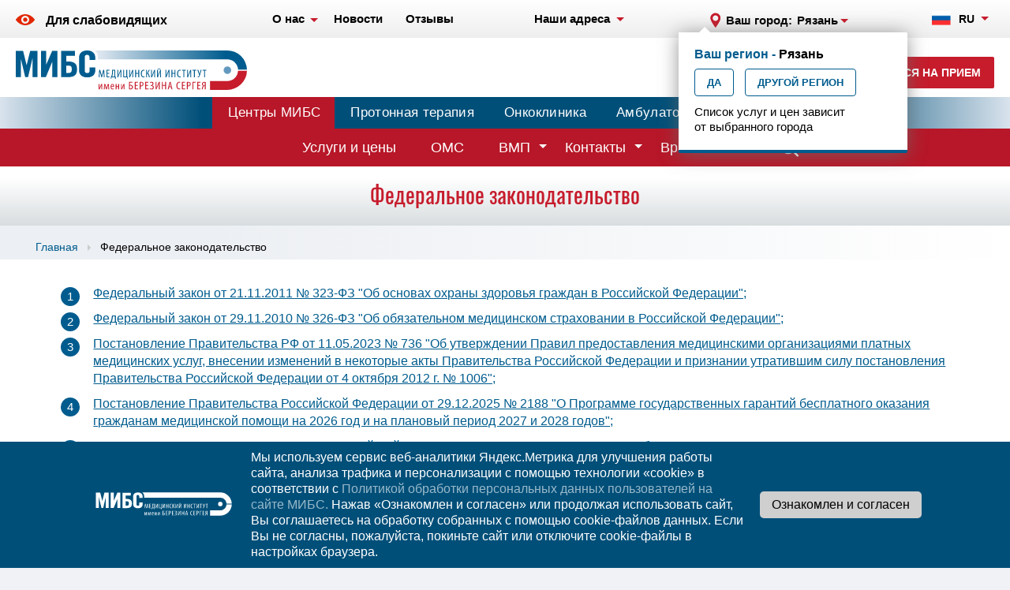

--- FILE ---
content_type: text/html; charset=UTF-8
request_url: https://ryazan.ldc.ru/federalnoe-zakonodatelstvo
body_size: 10831
content:
<!DOCTYPE html>
<html lang="ru">
    <head>
        <meta charset="UTF-8"/>
        <link rel="stylesheet" type="text/css" href="/assets/374e67d1/css/bootstrap.min.css" />
<link rel="stylesheet" type="text/css" href="/assets/374e67d1/css/bootstrap-theme.min.css" />
<link rel="stylesheet" type="text/css" href="/assets/374e67d1/css/jquery.fancybox.min.css" />
<link rel="stylesheet" type="text/css" href="/assets/374e67d1/css/style.min.css" />
<script type="text/javascript" src="https://www.google.com/recaptcha/api.js?render=6LckZsUpAAAAADy4CzYDgMuMrUaXs698K8M5PMfd"></script>
<title>Федеральное законодательство</title>
        
        <link rel="stylesheet" type="text/css" href="https://ldc.ru/margo/css/margo-ldc.css"/>
        <link rel="stylesheet" type="text/css" href="https://ldc.ru/margo/css/margo-mibs.css"/> 
        

        <meta http-equiv="X-UA-Compatible" content="IE=edge">
        <meta name="viewport" content="width=device-width, initial-scale=1">
                        <meta name="robots" content="all"/>

        <link rel="apple-touch-icon" sizes="180x180" href="/apple-icon-180x180.png">
        <link rel="icon" type="image/png" sizes="32x32" href="/favicon-32x32.png">
        <link rel="icon" type="image/png" sizes="16x16" href="/favicon-16x16.png">
        <link rel="alternate" hreflang="ru" href="https://ryazan.ldc.ru/federalnoe-zakonodatelstvo">
        <link rel="alternate" hreflang="en-us" href="">
        <!--[if lt IE 9]>
        <script src="//cdnjs.cloudflare.com/ajax/libs/html5shiv/r29/html5.min.js"></script>
        <![endif]-->

	<!--Google reCAPTCHA -->
        <!--script src="https://www.google.com/recaptcha/api.js?render=6LckZsUpAAAAADy4CzYDgMuMrUaXs698K8M5PMfd"></script-->
        <script src="https://www.google.com/recaptcha/api.js" async defer></script>
        
        <!-- ^^Google reCAPTCHA^^ -->

                
        <!--[if IE 8]>
        <link rel="stylesheet" type="text/css" href="css/ie8.css" />
        <![endif]-->
        <!--[if IE 8]>
        <script src="http://ajax.googleapis.com/ajax/libs/jquery/1.10.2/jquery.min.js"></script>
        <![endif]-->
    </head>
    <body>        <!-- Yandex.Metrika counter -->
<script type="text/javascript" >
   (function(m,e,t,r,i,k,a){m[i]=m[i]||function(){(m[i].a=m[i].a||[]).push(arguments)};
   m[i].l=1*new Date();k=e.createElement(t),a=e.getElementsByTagName(t)[0],k.async=1,k.src=r,a.parentNode.insertBefore(k,a)})
   (window, document, "script", "https://mc.yandex.ru/metrika/tag.js", "ym");

   ym(21025543, "init", {
        clickmap:true,
        trackLinks:true,
        accurateTrackBounce:true,
        webvisor:true
   });
</script>
<noscript><div><img src="https://mc.yandex.ru/watch/21025543" style="position:absolute; left:-9999px;" alt="" /></div></noscript>
<!-- /Yandex.Metrika counter -->
        <div class="full-page">
    <div class="page-wrap">
        
<div class="nav-wrap">
        <div class="content spacer">
        <div class="menu-btn">
            <i></i>
            <span>Меню</span>
        </div><!--menu-btn-->

        <a class="impaired" href="/accessibility/on"><svg class='iconSvg' version='1.1' id='Layer_1' xmlns='http://www.w3.org/2000/svg' xmlns:xlink='http://www.w3.org/1999/xlink' x='0px' y='0px' //icon icon-impaired .st0{fill:#095FAC;}.st1{fill:#0F60AC;}
           viewBox='0 0 24 14' style='enable-background:new 0 0 24 14;' xml:space='preserve'><style type='text/css'>.st0{fill:#4e0008;}.st1{fill:#4e0008;}</style>
<path class='st0' d='M11.8,4.3c-1.4,0.1-2.5,1.2-2.5,2.5c-0.1,1.6,1.3,2.9,2.9,2.8c1.4-0.1,2.5-1.1,2.5-2.5
        C14.8,5.6,13.5,4.2,11.8,4.3z M11.8,4.3c-1.4,0.1-2.5,1.2-2.5,2.5c-0.1,1.6,1.3,2.9,2.9,2.8c1.4-0.1,2.5-1.1,2.5-2.5
        C14.8,5.6,13.5,4.2,11.8,4.3z M23.8,6.4C20.7,2.4,16.6,0,12,0C7.4,0,3.3,2.4,0.2,6.4c-0.3,0.3-0.3,0.8,0,1.1C3.3,11.5,7.4,14,12,14
        c4.6,0,8.7-2.5,11.8-6.4C24.1,7.2,24.1,6.8,23.8,6.4z M17,7.3c-0.2,2.5-2.2,4.4-4.7,4.6c-3,0.2-5.6-2.3-5.4-5.3
        c0.2-2.5,2.2-4.5,4.7-4.6C14.7,1.9,17.2,4.3,17,7.3z M11.8,4.3c-1.4,0.1-2.5,1.2-2.5,2.5c-0.1,1.6,1.3,2.9,2.9,2.8
        c1.4-0.1,2.5-1.1,2.5-2.5C14.8,5.6,13.5,4.2,11.8,4.3z'/></svg><span>Для слабовидящих</span></a>                
        <ul class="nav namMR" id="yw1">
<li class="about-us nav__drop"><a class="nav__link" href="/ldc-mibs"><span>О нас</span></a>
<ul class="nav-submenu about-us-submenu">
<li><a class="address-list__item" href="/ldc-mibs"><span>Информация о МИБС</span></a></li>
<li><a class="address-list__item" href="/regionalnye-tsentry"><span>Региональные центры</span></a></li>
<li><a class="address-list__item" href="/ldc-mibs/vakansii-mibs"><span>Вакансии</span></a></li>
<li><a class="address-list__item" href="/dop-informatsiya"><span>Документы</span></a></li>
<li class="active"><a class="address-list__item" href="/federalnoe-zakonodatelstvo"><span>Федеральное законодательство</span></a></li>
<li><a class="address-list__item" href="/nalog"><span>Налоговый вычет</span></a></li>
</ul>
</li>
<li><a class="nav__link" href="/novosti"><span>Новости</span></a></li>
<li><a class="nav__link" href="/otzyvy"><span>Отзывы</span></a></li>
</ul>
        
        <div class="address dropdown">
    <p class="address__desc address__drop" data-toggle="dropdown" aria-haspopup="true" aria-expanded="false">
        <span>Наши адреса</span>
    </p>
    <ul class="dropdown-menu address-menu">
                    <li>
                <a class="address-list__item title" href="/kontakti">ул. Стройкова, дом 96К1</a>                <span class="address-list__item time">ежедн. 7:00-23:00</span>
            </li>
            </ul>
</div><!--address-->

        <div class="cities-wrap">
    <div class="cities" data-toggle="modal" data-target="#citylist" data-remote="/ldccity">
        <i class="icon icon-mark"></i>
        <p class="cities__selected">
            Ваш город:             <i>Рязань</i>        </p>
    </div><!--cities-->
</div>


        <? use yii\helpers\CHtml ?>
<div class="languages dropdown">
    <p class="languages__selected" data-toggle="dropdown" aria-haspopup="true" aria-expanded="false">
        <i class="language language_ru"></i>
        <span>RU</span>
    </p>
    <ul class="dropdown-menu language-menu">
<li><a class="languages-list__item" href="https://en.ldc.ru/"><i class="language language_en"></i><span>EN</span></a></li></ul>
</div><!--languages-->

        
        <a class="nav__phone site-39-phone" href="tel:+74912405080">+7 (4912) 40-50-80</a>        
        <span class="nav__btn" data-toggle-mobile="modal">
            <i class="icon icon-nav-btn"></i>
        </span>
    </div><!--content-->
</div><!--nav-->


<header class="header white-bg">
<a class="skip-main" href="#main">Skip to main content</a>
    <div class="content spacer">
        <div class="menu-btn">
            <i></i>
            <span>Меню</span>
        </div><!--menu-btn-->
        <a id="MyLogo" href="/" class="logo logo-ru"></a>
 
        




         
<div class="call-conteiner call">


    <i class="icon icon-phone-blue"></i>    <div class="call-right">
        <a class="top-phone call__phone site-39-phone" href="tel:+74912405080">+7 (4912) 40-50-80</a>        <p class="call__time">ежедн. 7.00-23.00</p>    </div><!--call-right-->
     <button class="red-btn call__register" data-toggle="modal" data-target="#register" data-remote="/callback">Записаться на прием</button></div><!--call-->
        
        <a class="nav__phone site-39-phone" href="tel:+74912405080">+7 (4912) 40-50-80</a>        
        <span class="nav__btn" data-toggle-mobile="modal">
            <i class="icon icon-nav-btn"></i>
        </span>
        
 <!--BIG SERVICES DROPDOWN MENU-->              
                
        

        <div class="cities__confirm">
    <h4 class="cities__confirm-caption">Ваш регион - <span>Рязань</span></h4>
    <div class="cities__confirm-control">
        <button class="confirm-btn cities__confirm-yes">Да</button>
        <button class="confirm-btn cities__confirm-no" data-toggle="modal" data-target="#citylist" data-remote="/ldccity">Другой регион</button>
    </div>
    <div class="cities__confirm-hint">Список услуг и цен зависит от выбранного города</div>
</div>
    </div><!--content-->


<ul class="BUTTONS-MAIN" id="yw2">
<li><a class="ldc" href="https://ldc.ru">Центры МИБС</a></li>
<li><a class="protherapy" href="https://protherapy.ru/">Протонная терапия</a></li>
<li><a class="oncoclinic" href="https://radiosurgery.ldc.ru/">Онкоклиника</a></li>
<li><a class="clinic" href="https://clinic.ldc.ru">Амбулаторная онкология</a></li>
</ul>

<div class="searchMR">
 <form action="/search" class="search">
    <span class="search__btn">
        <i class="icon icon-search pos-center">
        </i>
    </span>
    <div class="search-in">
        <input type="text" class="search__field" name="s" placeholder="Поиск" onfocus="this.placeholder = ''" onblur="this.placeholder = 'Поиск'">
        <button class="search__submit">Поиск</button>
        <span class="search-in__close">
            <i class="search__close"></i>
        </span>
    </div><!--search-in-->
</form>  </div> 

<div class="BUTTONS-TOP">
<div class="innner" style="display:block;max-width:1280px;margin:auto;">
        <ul class="pages" id="yw3">
<li><a class="pages__link pages__link_sec" href="/issledovaniya-i-tarify">Услуги и цены</a></li>
<li><a class="pages__link" href="/oms">ОМС</a></li>
<li class="page__drop"><a class="pages__link pages__link_sec" href="/vmp">ВМП</a>
<ul class="nav-submenu">
<li><a class="address-list__item" href="/vmp/vmp-v-oms">ВМП в ОМС</a></li>
<li><a class="address-list__item" href="/vmp/vmp-federalnye-kvoty-v-protonnom-tsentre">ВМП (федеральные  квоты в Протонном Центре)</a></li>
</ul>
</li>
<li class="page__drop"><a class="pages__link pages__link_sec" href="/kontakti">Контакты</a>
<ul class="nav-submenu">
<li><a class="address-list__item" href="/feedback">Пишите нам</a></li>
</ul>
</li>
<li><a class="pages__link" href="/vrachi">Врачи</a></li>
</ul></div>
 </div>

</header>





<style>

</style>


  <div id="main">              
        
 <div class="wrapperGRAY">
 <h1 class="page__title">
  Федеральное законодательство 
  </h1>
 </div>
 
 



 

<div class="pager ">
    <div class="content">
        <div class="content-left">
            <ol class="breadcrumb">
<li><a href="/">Главная</a></li><li>Федеральное законодательство</li></ol>            
        </div>
        	
    </div><!--content--> 
</div><!--pager-->






 

<div class="white-bg doctor">
    <div class="content text-content">
        <ol class="numlist">
	<li><a fr-original-style="" href="/userfiles/public/1.-Federalienyi-zakon-ot-21.11.2011-N-323-FZ-Ob-osnovakh-okhrany-zdorovieia-grazhdan-v-Rossiiskoi-Federatsii-s-izm.-i-dop.-vstup.-v-silu-s-01.01.2026.pdf" target="_blank">Федеральный закон от 21.11.2011 № 323-ФЗ &quot;Об основах охраны здоровья граждан в Российской Федерации&quot;;</a></li>
	<li><a fr-original-style="" href="/userfiles/public/2.-Federalienyi-zakon-ot-29.11.2010-N-326-FZ-Ob-obiazatelienom-meditsinskom-strakhovanii-v-Rossiiskoi-Federatsiis-izm.-i-dop.-vstup.-v-silu-s-14.12.2025.pdf" target="_blank">Федеральный закон от 29.11.2010 № 326-ФЗ &quot;Об обязательном медицинском страховании в Российской Федерации&quot;;</a></li>
	<li><a fr-original-style="" href="/userfiles/public/3.-Postanovlenie-Praviteliestva-RF-ot-11.05.2023-N-736-v-red.-na-18.01.2024.pdf" target="_blank">Постановление Правительства РФ от 11.05.2023 № 736 &quot;Об утверждении Правил предоставления медицинскими организациями платных медицинских услуг, внесении изменений в некоторые акты Правительства Российской Федерации и признании утратившим силу постановления Правительства Российской Федерации от 4 октября 2012 г. № 1006&quot;;</a></li>
	<li><a fr-original-style="" href="/userfiles/public/4.-Postanovlenie-Praviteliestva-RF-ot-29.12.2025-N-2188-O-Programme-gosudarstvennykh-garantii-besplatnogo-okazaniia-grazhdanam-meditsinskoi-pomoshchi-na-2026-god-i-na-planovyi-period-2027-i-2028-godov.pdf" target="_blank">Постановление Правительства Российской Федерации от 29.12.2025 № 2188 &quot;О Программе государственных гарантий бесплатного оказания гражданам медицинской помощи на 2026 год и на плановый период 2027 и 2028 годов&quot;;</a></li>
	<li><a fr-original-style="" href="https://ldc.ru/userfiles/public/5.-Prikaz-Minzdrava-Rossii-ot-31-07-2020-N-789n-Ob-utverzhdenii.pdf" target="_blank">Приказ Министерства здравоохранения Российской Федерации от 31 июля 2020 г. № 789н &quot;Об утверждении порядка и сроков предоставления медицинских документов (их копий) и выписок из них&quot;; </a></li>
	<li><a fr-original-style="" href="https://ldc.ru/userfiles/public/Ministerstva-zdravookhraneniia-RF-ot-12-noiabria-2021-g.-N-1050n-Ob-utverzhdenii-.pdf" target="_blank">Приказ Минздрава России от 12.11.2021 № 1050н &quot;Об утверждении Порядка ознакомления пациента либо его законного представителя с медицинской документацией, отражающей состояние здоровья пациента&quot;;</a></li>
	<li><a fr-original-style="" href="/userfiles/public/7.-Perechenie-zhiznenno-neobkhodimykh-i-vazhneishikh-lekarstvennykh-preparatov-dlia-meditsinskogo-primeneniia-na-2026-god-utverzhdennyi-rasporiazheniem-Praviteliestva-Rossiiskoi-Federatsii-ot-12.10.2019-2406-r.pdf" target="_blank">Перечень жизненно необходимых и важнейших лекарственных препаратов для медицинского применения, утвержденный распоряжением Правительства Российской Федерации от 12.10.2019 № 2406-р;</a></li>
	<li><a fr-original-style="" href="/userfiles/public/8.-Perechenie-lekarstvennykh-preparatov-prednaznachennykh-dlia-obespecheniia-lits-bolienykh-gemofiliei-mukovistsidozom-gipofizarnym-nanizmom-boleznieiu-Goshe.pdf" target="_blank">Перечень лекарственных препаратов, предназначенных для обеспечения лиц, больных гемофилией, муковисцидозом, гипофизарным нанизмом, болезнью Гоше, злокачественными новообразованиями лимфоидной, кроветворной и родственных им тканей, рассеянным склерозом, гемолитико-уремическим синдромом, юношеским артритом с системным началом, мукополисахаридозом I, II, VI типов, апластической анемией неуточненной, наследственным дефицитом факторов II (фибриногена), VII (лабильного), Х (Стюарта &ndash; Прауэра), лиц после трансплантации органов и (или) тканей, утвержденный распоряжением Правительства Российской Федерации от 12.10.2019 № 2406-р; </a></li>
	<li><a fr-original-style="" href="https://ldc.ru/userfiles/public/9.-Perechenie-lekarstvennykh-preparatov-dlia-med.-primeneniia-v-t.ch.-lekarstv.-preparatov-dlia-med.-primen-naznach.-po-resheniiu-vracheb.-komissii-med.-org..pdf" target="_blank">Перечень лекарственных препаратов для медицинского применения, в том числе лекарственных препаратов для медицинского применения, назначаемых по решению врачебных комиссий медицинских организаций, утвержденный распоряжением Правительства Российской Федерации от 12.10.2019 № 2406-р; </a></li>
	<li><a fr-original-style="" href="https://ldc.ru/userfiles/public/10.-Perechenie-grupp-naseleniia-i-kategorii-zabolevanii-pri-ambulatornom-lechenii-kotorykh-lekarstvennye-sr-va-otpuskaiutsia-po-retseptam-vrachei-besplatno.pdf" target="_blank">Перечень групп населения и категорий заболеваний, при амбулаторном лечении которых лекарственные средства и изделия медицинского назначения отпускаются по рецептам врачей бесплатно, утвержденный Постановлением Правительства Российской Федерации от 30.07.1994 № 890;</a></li>
	<li><a fr-original-style="" href="https://ldc.ru/userfiles/public/11.-Perechenie-grupp-naseleniia-pri-ambulatornom-lechenii-kotorykh-lekarstvennye-sredstva-otpuskaiutsia-po-retseptam-vrachei-s-50-prots.-skidkoi.pdf" target="_blank">Перечень групп населения, при амбулаторном лечении которых лекарственные средства отпускаются по рецептам врачей с 50-процентной скидкой, утвержденный Постановлением Правительства Российской Федерации от 30.07.1994 № 890;</a></li>
</ol>
    </div><!--content-->
</div><!--news-->


 

 



        <hr class="sp sp5" style="float:left;"/>
        </div>
        <hr class="sp sp5" style="float:left;"/>

        
<section class="bannerRmz">
<div class="is-banner mini-banner">
    <img src="/assets/de3de76b/svg/minzdrav_logo_small.svg" alt="Минздрав" />    <!--img src="/images/minzdrav_logo_small.jpg" alt="Минздрав"-->
    <div class="banner-content">
        <div class="banner-text">НЕЗАВИСИМАЯ ОЦЕНКА КАЧЕСТВА<br>УСЛОВИЙ ОКАЗАНИЯ УСЛУГ<br>МЕДИЦИНСКИМИ ОРГАНИЗАЦИЯМИ</div>
        <div class="banner-btns">
            <a target="_blank" href="https://minzdrav.gov.ru/open/supervision/format/nezavisimaya-sistema-otsenki-kachestva-okazaniya-uslug-meditsinskimi-organizatsiyami/nezavisimaya-otsenka-kachestva-okazaniya-uslug-meditsinskimi-organizatsiyami">Участвовать в голосовании</a>
        </div>
    </div>
</div>
    <div class="is-banner mini-banner" style="display:block;margin-top:10px;margin-bottom:10px;">
        <div class="banner-btns pravo" style="width:100%;display:block;">
            <a target="_blank" href="http://www.pravo.gov.ru/"  style="width:100%;display:inline-block;margin:2px;text-align:center;">Официальный интернет-портал<br>правовой информации</a>
            <a target="_blank" href="https://cr.minzdrav.gov.ru/?ysclid=lmeolmqh4n96968211"  style="width:100%;display:inline-block;margin:2px;text-align:center;">Рубрикатор клинических рекомендаций<br>Минздрава России</a>
        </div>
</div>
<!--a href="https://www.rosminzdrav.ru/polls/9-anketa-dlya-otsenki-kachestva-okazaniya-uslug-meditsinskimi-organizatsiyami-v-ambulatornyh-usloviyah?region_code=RYA" class="footer__rmzbanner" rel="nofollow">
    <img src="/images/bannermz.png" alt="banner" alt="Независимая оценка качества оказания услуг">
</a-->

<hr class="sp"/>
</section>


<footer class="footer">
    <div class="footerBlock">
        <div class="grid-container">
            <div class="one-item">
                <div class="spacer footer-top">
                    <div class="menu-btn">
                        <i></i>
                        <span>Меню</span>
                    </div><!--menu-btn-->
                </div><!--spacer-->
            </div>
            <div class="two-item">
                
                <div class="block-footer-info">
                    <div class="footer__logo">

                        <img src="/images/Logo-ru-White.svg" alt="Логотип МИБС" />                    </div>
                    <div class="call call_footer">
                        <i class="icon icon-phone-blue"></i>                        <div class="call-right">
                            <a class="footer-phone call__phone site-39-phone" href="tel:+74912405080">+7 (4912) 40-50-80</a>                            <p class="call__time">ежедн. 7.00-23.00</p>                        </div>
                    </div>
                </div>

                <div class="block-footer-service">
                    <div class="cities" data-toggle="modal" data-target="#citylist" data-remote="/ldccity">
                        <i class="icon icon-mark-blue"></i>
                        <p class="cities__selected">
                            Регион                            <i>Рязань</i>                        </p>
                    </div>
                                            <div class="block-button">
                            <button class="white-btn call__register" data-toggle="modal" data-target="#register" data-remote="/callback" style="width: 100%;">Записаться на прием</button>                        </div>
                                    </div>
                <div class="block-footer-area">
                    <p class="social__title">
                        Мы в социальных сетях                    </p>
                    <hr class="sp"/>
                    <br/>
                    <div class="social-list">
                                                    <a href="https://vk.com/mibs_official" target="_blank" class="social__link" rel="nofollow">
                                <i class="social-icon social-icon_vk"></i>
                            </a>
                                                <a href="https://t.me/mibs_ru" target="_blank" class="social__link" rel="nofollow">
                            <i class="social-icon social-icon_telegram"></i>
                        </a>
                        <a href="https://www.youtube.com/channel/UC8W_6oYkNIG4pGwdc97xciQ" target="_blank" class="social__link" rel="nofollow">
                            <i class="social-icon social-icon_youtube"></i>
                        </a>
                                            </div>
                                    </div>


                

            </div>
            <div class="three-item">
                <div class="grid-container-menu">
                    <div class="grid-item-nav">
                        <span class="item-nav-menu" >Информация</span>
                        <ul class="sitemap-col" style="width: 100%;" id="yw4">
<li class="sitemap-item"><a class="sitemap__link" href="/ldc-mibs">О нас</a>
<ul class="">
<li class="address-list__item"><a class="sitemap__link" href="/ldc-mibs">Информация о МИБС</a></li>
<li class="address-list__item"><a class="sitemap__link" href="/regionalnye-tsentry">Региональные центры</a></li>
<li class="address-list__item"><a class="sitemap__link" href="/ldc-mibs/vakansii-mibs">Вакансии</a></li>
<li class="address-list__item"><a class="sitemap__link" href="/dop-informatsiya">Документы</a></li>
<li class="address-list__item"><a class="sitemap__link" href="/federalnoe-zakonodatelstvo">Федеральное законодательство</a></li>
<li class="address-list__item"><a class="sitemap__link" href="/nalog">Налоговый вычет</a></li>
</ul>
</li>
<li class="sitemap-item"><a class="sitemap__link" href="/novosti">Новости</a></li>
<li class="sitemap-item"><a class="sitemap__link" href="/otzyvy">Отзывы</a></li>
</ul>                    </div>
                    <div class="grid-item-nav">
                        <span class="item-nav-menu">Ресуры</span>
                        <ul class="sitemap-col" style="width: 100%;" id="yw5">
<li class="sitemap-item"><a class="sitemap__link" href="/">Центры МИБС</a></li>
<li class="sitemap-item"><a class="sitemap__link" href="https://protherapy.ru/">Протонная терапия</a></li>
<li class="sitemap-item"><a class="sitemap__link" href="https://radiosurgery.ldc.ru/">Онкоклиника</a></li>
<li class="sitemap-item"><a class="sitemap__link" href="https://clinic.ldc.ru/">Поликлиника Спб</a></li>
</ul>                    </div>
                    <div class="grid-item-nav">
                        <span class="item-nav-menu">Навигация по сайту</span>
                        <ul class="sitemap-col" style="width: 100%;" id="yw6">
<li class="sitemap-item"><a class="sitemap__link" href="/issledovaniya-i-tarify">Услуги и цены</a></li>
<li class="sitemap-item"><a class="sitemap__link" href="/oms">ОМС</a></li>
<li class="sitemap-item"><a class="sitemap__link" href="/vmp">ВМП</a>
<ul class="">
<li class="address-list__item"><a class="sitemap__link" href="/vmp/vmp-v-oms">ВМП в ОМС</a></li>
<li class="address-list__item"><a class="sitemap__link" href="/vmp/vmp-federalnye-kvoty-v-protonnom-tsentre">ВМП (федеральные  квоты в Протонном Центре)</a></li>
</ul>
</li>
<li class="sitemap-item"><a class="sitemap__link" href="/kontakti">Контакты</a>
<ul class="">
<li class="address-list__item"><a class="sitemap__link" href="/feedback">Пишите нам</a></li>
</ul>
</li>
<li class="sitemap-item"><a class="sitemap__link" href="/vrachi">Врачи</a></li>
</ul>                    </div>
                </div>
            </div>
            <div class="for-item">
                <img src="/images/paykeeper.png" class="footer__paykeeperbanner" alt="Оплата Paykeeper: Visa и Mastercard.">
            </div>
        </div>
    </div>
</footer>
       
    </div><!--page-wrap-->
</div><!--full-page-->


<div class="margobanner">
<div id="ringer"><a class="" data-toggle="modal" data-target="#register" data-remote="/callback" href="#"><span>&nbsp;</span></a></div></div>

<div class="overlay-min"></div>

<div class="modal fade" id="register">
    <div class="modal-dialog">
        <div class="popup_sm popup-register modal-content">
        </div><!--popup-->
    </div>
</div>
<div class="modal fade" id="languages">
   <div class="modal-dialog">
           <div class="popup popup-languages modal-content">
            <span class="icon popup__close" data-dismiss="modal" ></span>
       
            <a class="popup-language active" href="/locale/ru">
                <i class="language language_ru"></i>
                <span>Русский</span>
                <i class="popup-language__btn"></i>
            </a><!--popup-language-->
       
            <a class="popup-language " href="/locale/en">
                <i class="language language_en"></i>
                <span>English</span>
                <i class="popup-language__btn"></i>
            </a><!--popup-language-->
       
        </div><!--popup-->
    </div>
</div>

<div class="scroll-btn">
    <i></i>
    <span>Наверх</span>
</div><!--scroll-btn-->

<div class="mob-call">
    <div class="spacer">
        <div class="" data-toggle="modal" data-target="#citylist" data-remote="/ldccity">
            <p class="cities__selected">
                <i>Рязань</i>            </p>
        </div><!--cities-->

        <div class="languages" data-toggle="modal" data-target="#languages">
            <p class="languages__selected">
                <i class="language language_ru"></i>
                <span>RU</span>
            </p>
        </div><!--languages-->
    </div><!--spacer-->

     
<div id="mobile-answer">
<form class="mob-call-form" id="study-requests-mobile-form" action="/signup" method="post"><p class="mob-call-form__title">Записаться на прием</p>

<input class="mob-call-form__field" placeholder="Имя" name="StudyRequests[name]" id="StudyRequests_name" type="text" maxlength="255" /><div id="StudyRequests_mobile_phone_em" class="errorMessage" style="display:none"></div>
<input class="mob-call-form__field" placeholder="Телефон" name="StudyRequests[phone]" id="StudyRequests_phone" type="text" maxlength="30" />

<div class="errorMessage" id="StudyRequests_phone_em_" style="display:none"></div>
<input class="mob-call-form__field" placeholder="Специалист" name="StudyRequests[studyZone]" id="StudyRequests_studyZone" type="text" />
    <input name="StudyRequests[service_name]" id="StudyRequests_service_name" type="hidden" />    <div class="popup-form-label">
        <div class="checkbox">
            <input id="ytStudyRequests_personal_data" type="hidden" value="0" name="StudyRequests[personal_data]" /><input name="StudyRequests[personal_data]" id="StudyRequests_personal_data" value="1" type="checkbox" />            <label for="StudyRequests_personal_data" class="required">Я подтверждаю <a href="/federalnoe-zakonodatelstvo/soglasie-na-obrabotku-personalnyh-dannyh">согласие на обработку своих персональных данных</a>. <span class="required">*</span></label>            <div class="errorMessage" id="StudyRequests_personal_data_em_" style="display:none"></div>        </div>
    </div>

<input class="red-btn mob-call-form__btn" onClick="js: 
            event.preventDefault();
            grecaptcha.ready(function() {
                grecaptcha.execute(&#039;6LckZsUpAAAAADy4CzYDgMuMrUaXs698K8M5PMfd&#039;, {action: &#039;signup&#039;}).then(function(token) {
                
                    $(&#039;#study-requests-mobile-form&#039;).submit( function(eventObj) {
                        $(&#039;&lt;input /&gt;&#039;).attr(&#039;type&#039;, &#039;hidden&#039;)
                            .attr(&#039;name&#039;, &#039;token&#039;)
                            .attr(&#039;value&#039;, token)
                            .appendTo(&#039;#study-requests-mobile-form&#039;);
                        return true;
                    }); 
                    $(&#039;#study-requests-mobile-form&#039;).submit();
                });
            });" type="submit" name="yt0" value="Записаться" /></form></div>
        
    <p class="mob-call__title">Наши адреса</p>

    <ul>
                <li>
            <a class="address-list__item title" href="/kontakti/tsentr-mrt-diagnostiki-ul-strojkova-dom-961">ул. Стройкова, дом 96К1</a>            <span class="address-list__item time">ежедн. 7:00-23:00</span>
        </li>
            </ul>
        
</div><!--mob-call-->

<div class="menu">
    <div class="menu-item menu-item_search">
        <form action="/search" class="menu-search">
            <i class="icon icon-search"></i>
            <input type="text" name="s" class="menu-search__field" placeholder="Поиск" onfocus="this.placeholder = ''" onblur="this.placeholder = 'Поиск'">
            <button class="menu-search__btn">Поиск</button>
        </form>
    </div>

    <ul id="yw7">
<li class="menu-item"><a href="/issledovaniya-i-tarify"><span class="menu__link AllServicesMenu">Все услуги</span></a></li>
<li class="menu-item"><a href="/dop-informatsiya"><span class="menu__link">Документы</span></a></li>
<li class="menu-item"><a href="/nalog"><span class="menu__link">Налоговый вычет</span></a></li>
<li class="menu-item"><a class="menu__link" href="/oms">ОМС</a></li>
<li class="menu-item"><a class="menu__link" href="/vmp">ВМП</a>
<ul class="nav-submenu">
<li><a class="address-list__item" href="/vmp/vmp-v-oms">ВМП в ОМС</a></li>
<li><a class="address-list__item" href="/vmp/vmp-federalnye-kvoty-v-protonnom-tsentre">ВМП (федеральные  квоты в Протонном Центре)</a></li>
</ul>
</li>
<li class="menu-item"><a class="menu__link" href="/kontakti">Контакты</a>
<ul class="nav-submenu">
<li><a class="address-list__item" href="/feedback">Пишите нам</a></li>
</ul>
</li>
<li class="menu-item"><a class="menu__link" href="/vrachi">Врачи</a></li>
<li class="menu-item"><a class="menu__link" href="/ldc-mibs">О нас</a>
<ul class="nav-submenu about-us-submenu">
<li><a class="address-list__item" href="/ldc-mibs">Информация о МИБС</a></li>
<li><a class="address-list__item" href="/regionalnye-tsentry">Региональные центры</a></li>
<li><a class="address-list__item" href="/ldc-mibs/vakansii-mibs">Вакансии</a></li>
<li><a class="address-list__item" href="/dop-informatsiya">Документы</a></li>
<li class="active"><a class="address-list__item" href="/federalnoe-zakonodatelstvo">Федеральное законодательство</a></li>
<li><a class="address-list__item" href="/nalog">Налоговый вычет</a></li>
</ul>
</li>
<li class="menu-item"><a class="menu__link" href="/novosti">Новости</a></li>
<li class="menu-item"><a class="menu__link" href="/otzyvy">Отзывы</a></li>
</ul>    
    <div class="menu-item">
       <a class="impaired impaired_blue" href="/accessibility/on"><i class="icon icon-impaired"></i><span>Для слабовидящих</span></a>
        <!--a href="" class="impaired impaired_blue">
            <i class="icon icon-impaired"></i>
            <span>Для слабовидящих</span>
        </a--><!--impaired-->
    </div>

</div><!--menu-->
    
<div class="modal fade" id="citylist">
    <div class="modal-dialog">
        <div class="cities-menu modal-content"></div>
    </div>
</div>


    
    <style>
        @keyframes alertBoxIn {
            from {
                bottom: -100px;
            }
            to {
                bottom: 0;
            }
        }
        .btn-cookie {
            padding: 9px 15px 9px 15px;
            border-radius: 5px;
            transition: 0.3s;
            background-color: #cfcfcf;
        }
        .btn-cookie:hover {
            background-color: white;
        }
        .btn-cookie:focus {
            outline: none;
            box-shadow: 0 0 0 2px #cbd6ee;
        }
        .link-privacy-policy {
            color: white;
            opacity: 0.6;
        }
        .link-privacy-policy:hover {
            opacity: 1;
            color: white;
        }
        .link-privacy-policy:focus {
            color: white;
        }

        .container-cookie {
            display: flex;
            align-items: center;
            justify-content: center;
        }
        @media (max-width: 1000px) {
            .info-cookie {
                padding-top: 15px;
                padding-bottom: 15px;
            }

            .container-cookie {
                flex-direction: column;
            }
        }

    </style>
    <div id="alert-cookie" style="position: fixed; bottom: 0; width: 100%;background-color: #004f79;animation: alertBoxIn 3s forwards ease-in-out;padding: 10px 10px 10px 10px;box-sizing: border-box;z-index: 100;">
        <div class="container-cookie">
            <div>
                <img src="/images/Logo-ru-White.svg" alt="Логотип МИБС" />            </div>
            <div class="col-sm-6 info-cookie">
                <p style="color: white; font-size: 16px; line-height: 20px;">Мы используем сервис веб-аналитики Яндекс.Метрика для улучшения работы сайта, анализа трафика и персонализации с помощью технологии «cookie» в соответствии с <a class="link-privacy-policy" href="/userfiles/public/city/1768553935_Politika_obrabotki_personalnyh_dannyh_na_sayte_MIBS.pdf">Политикой обработки персональных данных пользователей на сайте МИБС.</a> Нажав «Ознакомлен и согласен» или продолжая использовать сайт, Вы соглашаетесь на обработку собранных с помощью cookie-файлов данных. Если Вы не согласны, пожалуйста, покиньте сайт или отключите cookie-файлы в настройках браузера.</p>
            </div>
            <div>
                <input onClick="
                        jQuery.ajax({
                            type:&#039;POST&#039;,
                            url:&#039;/cookieAccept&#039;,
                            data: {action: &#039;accept&#039;},
                            success:function(data) {
                                data = JSON.parse(data);
                                if (data.result === &#039;success&#039;) {
                                    $(&#039;#alert-cookie&#039;).hide();
                                }
                            }
                        });
                        return false;" class="btn-cookie" name="yt1" type="button" value="Ознакомлен и согласен" />            </div>
        </div>
    </div>


    <script type="text/javascript" src="/assets/374e67d1/js/vendor/jquery.min.js"></script>
<script type="text/javascript" src="/assets/d338403c/jquery.yiiactiveform.js"></script>
<script type="text/javascript" src="/assets/374e67d1/js/vendor/jquery.bxslider.min.js"></script>
<script type="text/javascript" src="/assets/374e67d1/js/vendor/messages.js"></script>
<script type="text/javascript" src="/assets/374e67d1/js/vendor/jquery.placeholder.js"></script>
<script type="text/javascript" src="/assets/374e67d1/js/custom.js"></script>
<script type="text/javascript" src="/assets/374e67d1/js/bootstrap.min.js"></script>
<script type="text/javascript" src="/assets/374e67d1/js/jquery.fancybox.min.js"></script>
<script type="text/javascript" src="/assets/374e67d1/js/vendor/youtube.js"></script>
<script type="text/javascript" src="/assets/d338403c/jquery.maskedinput.min.js"></script>
<script type="text/javascript" src="/assets/2396ddab/ya-targets.js"></script>
<script type="text/javascript">
/*<![CDATA[*/
jQuery(function($) {
    var pathname = window.location.pathname;
    var urlParts = pathname.split('/');
    if(urlParts[1] == "vrachi") {
        $("#StudyRequests_studyZone").val($('h1').text());
    }
jQuery('#study-requests-mobile-form').yiiactiveform({'validateOnSubmit':true,'afterValidate': function (form, data, hasError) {
            if (!hasError) {
                $.ajax({
                    url: "/signup",
                    type: "POST",
                    data: $("#study-requests-mobile-form").serialize(),
                    success: function (data) {
                        $("#mobile-answer").html(data);
                    },
                    error: function (data) {
                        $("#mobile-answer").html(data);
                    }
                });
                return false;
            } else {
                $.each(data, function (key, val) {
                    $(key + "_em_").text(val);
                    $(key + "_em_").show();
                });
            }
        },'attributes':[{'id':'StudyRequests_name','inputID':'StudyRequests_name','errorID':'StudyRequests_mobile_phone_em','model':'StudyRequests','name':'name','enableAjaxValidation':false,'clientValidation':function(value, messages, attribute) {

if(jQuery.trim(value)!='') {
	
if(value.length>255) {
	messages.push("\u0418\u043c\u044f \u0441\u043b\u0438\u0448\u043a\u043e\u043c \u0434\u043b\u0438\u043d\u043d\u044b\u0439 (\u041c\u0430\u043a\u0441\u0438\u043c\u0443\u043c: 255 \u0441\u0438\u043c\u0432.).");
}

}


if(jQuery.trim(value)=='') {
	messages.push("\u041d\u0435\u043e\u0431\u0445\u043e\u0434\u0438\u043c\u043e \u0437\u0430\u043f\u043e\u043b\u043d\u0438\u0442\u044c \u043f\u043e\u043b\u0435 \u00ab\u0418\u043c\u044f\u00bb.");
}

}},{'id':'StudyRequests_phone','inputID':'StudyRequests_phone','errorID':'StudyRequests_phone_em_','model':'StudyRequests','name':'phone','enableAjaxValidation':false,'clientValidation':function(value, messages, attribute) {

if(jQuery.trim(value)!='') {
	
if(value.length>30) {
	messages.push("\u0422\u0435\u043b\u0435\u0444\u043e\u043d \u0441\u043b\u0438\u0448\u043a\u043e\u043c \u0434\u043b\u0438\u043d\u043d\u044b\u0439 (\u041c\u0430\u043a\u0441\u0438\u043c\u0443\u043c: 30 \u0441\u0438\u043c\u0432.).");
}

}


if(jQuery.trim(value)=='') {
	messages.push("\u041d\u0435\u043e\u0431\u0445\u043e\u0434\u0438\u043c\u043e \u0437\u0430\u043f\u043e\u043b\u043d\u0438\u0442\u044c \u043f\u043e\u043b\u0435 \u00ab\u0422\u0435\u043b\u0435\u0444\u043e\u043d\u00bb.");
}

}},{'id':'StudyRequests_personal_data','inputID':'StudyRequests_personal_data','errorID':'StudyRequests_personal_data_em_','model':'StudyRequests','name':'personal_data','enableAjaxValidation':false,'clientValidation':function(value, messages, attribute) {

if(value!="1" && value!=false) {
	messages.push("\u041d\u0435\u043e\u0431\u0445\u043e\u0434\u0438\u043c\u043e \u043f\u043e\u0434\u0442\u0432\u0435\u0440\u0434\u0438\u0442\u044c \u0441\u043e\u0433\u043b\u0430\u0441\u0438\u0435 \u043d\u0430 \u043e\u0431\u0440\u0430\u0431\u043e\u0442\u043a\u0443 \u043f\u0435\u0440\u0441\u043e\u043d\u0430\u043b\u044c\u043d\u044b\u0445 \u0434\u0430\u043d\u043d\u044b\u0445");
}


if(jQuery.trim(value)=='') {
	messages.push("\u041d\u0435\u043e\u0431\u0445\u043e\u0434\u0438\u043c\u043e \u043f\u043e\u0434\u0442\u0432\u0435\u0440\u0434\u0438\u0442\u044c \u0441\u043e\u0433\u043b\u0430\u0441\u0438\u0435 \u043d\u0430 \u043e\u0431\u0440\u0430\u0431\u043e\u0442\u043a\u0443 \u043f\u0435\u0440\u0441\u043e\u043d\u0430\u043b\u044c\u043d\u044b\u0445 \u0434\u0430\u043d\u043d\u044b\u0445");
}

}}],'errorCss':'error'});
});
/*]]>*/
</script>
</body></html>


--- FILE ---
content_type: text/html; charset=utf-8
request_url: https://www.google.com/recaptcha/api2/anchor?ar=1&k=6LckZsUpAAAAADy4CzYDgMuMrUaXs698K8M5PMfd&co=aHR0cHM6Ly9yeWF6YW4ubGRjLnJ1OjQ0Mw..&hl=en&v=PoyoqOPhxBO7pBk68S4YbpHZ&size=invisible&anchor-ms=20000&execute-ms=30000&cb=t2tuw82av4st
body_size: 48736
content:
<!DOCTYPE HTML><html dir="ltr" lang="en"><head><meta http-equiv="Content-Type" content="text/html; charset=UTF-8">
<meta http-equiv="X-UA-Compatible" content="IE=edge">
<title>reCAPTCHA</title>
<style type="text/css">
/* cyrillic-ext */
@font-face {
  font-family: 'Roboto';
  font-style: normal;
  font-weight: 400;
  font-stretch: 100%;
  src: url(//fonts.gstatic.com/s/roboto/v48/KFO7CnqEu92Fr1ME7kSn66aGLdTylUAMa3GUBHMdazTgWw.woff2) format('woff2');
  unicode-range: U+0460-052F, U+1C80-1C8A, U+20B4, U+2DE0-2DFF, U+A640-A69F, U+FE2E-FE2F;
}
/* cyrillic */
@font-face {
  font-family: 'Roboto';
  font-style: normal;
  font-weight: 400;
  font-stretch: 100%;
  src: url(//fonts.gstatic.com/s/roboto/v48/KFO7CnqEu92Fr1ME7kSn66aGLdTylUAMa3iUBHMdazTgWw.woff2) format('woff2');
  unicode-range: U+0301, U+0400-045F, U+0490-0491, U+04B0-04B1, U+2116;
}
/* greek-ext */
@font-face {
  font-family: 'Roboto';
  font-style: normal;
  font-weight: 400;
  font-stretch: 100%;
  src: url(//fonts.gstatic.com/s/roboto/v48/KFO7CnqEu92Fr1ME7kSn66aGLdTylUAMa3CUBHMdazTgWw.woff2) format('woff2');
  unicode-range: U+1F00-1FFF;
}
/* greek */
@font-face {
  font-family: 'Roboto';
  font-style: normal;
  font-weight: 400;
  font-stretch: 100%;
  src: url(//fonts.gstatic.com/s/roboto/v48/KFO7CnqEu92Fr1ME7kSn66aGLdTylUAMa3-UBHMdazTgWw.woff2) format('woff2');
  unicode-range: U+0370-0377, U+037A-037F, U+0384-038A, U+038C, U+038E-03A1, U+03A3-03FF;
}
/* math */
@font-face {
  font-family: 'Roboto';
  font-style: normal;
  font-weight: 400;
  font-stretch: 100%;
  src: url(//fonts.gstatic.com/s/roboto/v48/KFO7CnqEu92Fr1ME7kSn66aGLdTylUAMawCUBHMdazTgWw.woff2) format('woff2');
  unicode-range: U+0302-0303, U+0305, U+0307-0308, U+0310, U+0312, U+0315, U+031A, U+0326-0327, U+032C, U+032F-0330, U+0332-0333, U+0338, U+033A, U+0346, U+034D, U+0391-03A1, U+03A3-03A9, U+03B1-03C9, U+03D1, U+03D5-03D6, U+03F0-03F1, U+03F4-03F5, U+2016-2017, U+2034-2038, U+203C, U+2040, U+2043, U+2047, U+2050, U+2057, U+205F, U+2070-2071, U+2074-208E, U+2090-209C, U+20D0-20DC, U+20E1, U+20E5-20EF, U+2100-2112, U+2114-2115, U+2117-2121, U+2123-214F, U+2190, U+2192, U+2194-21AE, U+21B0-21E5, U+21F1-21F2, U+21F4-2211, U+2213-2214, U+2216-22FF, U+2308-230B, U+2310, U+2319, U+231C-2321, U+2336-237A, U+237C, U+2395, U+239B-23B7, U+23D0, U+23DC-23E1, U+2474-2475, U+25AF, U+25B3, U+25B7, U+25BD, U+25C1, U+25CA, U+25CC, U+25FB, U+266D-266F, U+27C0-27FF, U+2900-2AFF, U+2B0E-2B11, U+2B30-2B4C, U+2BFE, U+3030, U+FF5B, U+FF5D, U+1D400-1D7FF, U+1EE00-1EEFF;
}
/* symbols */
@font-face {
  font-family: 'Roboto';
  font-style: normal;
  font-weight: 400;
  font-stretch: 100%;
  src: url(//fonts.gstatic.com/s/roboto/v48/KFO7CnqEu92Fr1ME7kSn66aGLdTylUAMaxKUBHMdazTgWw.woff2) format('woff2');
  unicode-range: U+0001-000C, U+000E-001F, U+007F-009F, U+20DD-20E0, U+20E2-20E4, U+2150-218F, U+2190, U+2192, U+2194-2199, U+21AF, U+21E6-21F0, U+21F3, U+2218-2219, U+2299, U+22C4-22C6, U+2300-243F, U+2440-244A, U+2460-24FF, U+25A0-27BF, U+2800-28FF, U+2921-2922, U+2981, U+29BF, U+29EB, U+2B00-2BFF, U+4DC0-4DFF, U+FFF9-FFFB, U+10140-1018E, U+10190-1019C, U+101A0, U+101D0-101FD, U+102E0-102FB, U+10E60-10E7E, U+1D2C0-1D2D3, U+1D2E0-1D37F, U+1F000-1F0FF, U+1F100-1F1AD, U+1F1E6-1F1FF, U+1F30D-1F30F, U+1F315, U+1F31C, U+1F31E, U+1F320-1F32C, U+1F336, U+1F378, U+1F37D, U+1F382, U+1F393-1F39F, U+1F3A7-1F3A8, U+1F3AC-1F3AF, U+1F3C2, U+1F3C4-1F3C6, U+1F3CA-1F3CE, U+1F3D4-1F3E0, U+1F3ED, U+1F3F1-1F3F3, U+1F3F5-1F3F7, U+1F408, U+1F415, U+1F41F, U+1F426, U+1F43F, U+1F441-1F442, U+1F444, U+1F446-1F449, U+1F44C-1F44E, U+1F453, U+1F46A, U+1F47D, U+1F4A3, U+1F4B0, U+1F4B3, U+1F4B9, U+1F4BB, U+1F4BF, U+1F4C8-1F4CB, U+1F4D6, U+1F4DA, U+1F4DF, U+1F4E3-1F4E6, U+1F4EA-1F4ED, U+1F4F7, U+1F4F9-1F4FB, U+1F4FD-1F4FE, U+1F503, U+1F507-1F50B, U+1F50D, U+1F512-1F513, U+1F53E-1F54A, U+1F54F-1F5FA, U+1F610, U+1F650-1F67F, U+1F687, U+1F68D, U+1F691, U+1F694, U+1F698, U+1F6AD, U+1F6B2, U+1F6B9-1F6BA, U+1F6BC, U+1F6C6-1F6CF, U+1F6D3-1F6D7, U+1F6E0-1F6EA, U+1F6F0-1F6F3, U+1F6F7-1F6FC, U+1F700-1F7FF, U+1F800-1F80B, U+1F810-1F847, U+1F850-1F859, U+1F860-1F887, U+1F890-1F8AD, U+1F8B0-1F8BB, U+1F8C0-1F8C1, U+1F900-1F90B, U+1F93B, U+1F946, U+1F984, U+1F996, U+1F9E9, U+1FA00-1FA6F, U+1FA70-1FA7C, U+1FA80-1FA89, U+1FA8F-1FAC6, U+1FACE-1FADC, U+1FADF-1FAE9, U+1FAF0-1FAF8, U+1FB00-1FBFF;
}
/* vietnamese */
@font-face {
  font-family: 'Roboto';
  font-style: normal;
  font-weight: 400;
  font-stretch: 100%;
  src: url(//fonts.gstatic.com/s/roboto/v48/KFO7CnqEu92Fr1ME7kSn66aGLdTylUAMa3OUBHMdazTgWw.woff2) format('woff2');
  unicode-range: U+0102-0103, U+0110-0111, U+0128-0129, U+0168-0169, U+01A0-01A1, U+01AF-01B0, U+0300-0301, U+0303-0304, U+0308-0309, U+0323, U+0329, U+1EA0-1EF9, U+20AB;
}
/* latin-ext */
@font-face {
  font-family: 'Roboto';
  font-style: normal;
  font-weight: 400;
  font-stretch: 100%;
  src: url(//fonts.gstatic.com/s/roboto/v48/KFO7CnqEu92Fr1ME7kSn66aGLdTylUAMa3KUBHMdazTgWw.woff2) format('woff2');
  unicode-range: U+0100-02BA, U+02BD-02C5, U+02C7-02CC, U+02CE-02D7, U+02DD-02FF, U+0304, U+0308, U+0329, U+1D00-1DBF, U+1E00-1E9F, U+1EF2-1EFF, U+2020, U+20A0-20AB, U+20AD-20C0, U+2113, U+2C60-2C7F, U+A720-A7FF;
}
/* latin */
@font-face {
  font-family: 'Roboto';
  font-style: normal;
  font-weight: 400;
  font-stretch: 100%;
  src: url(//fonts.gstatic.com/s/roboto/v48/KFO7CnqEu92Fr1ME7kSn66aGLdTylUAMa3yUBHMdazQ.woff2) format('woff2');
  unicode-range: U+0000-00FF, U+0131, U+0152-0153, U+02BB-02BC, U+02C6, U+02DA, U+02DC, U+0304, U+0308, U+0329, U+2000-206F, U+20AC, U+2122, U+2191, U+2193, U+2212, U+2215, U+FEFF, U+FFFD;
}
/* cyrillic-ext */
@font-face {
  font-family: 'Roboto';
  font-style: normal;
  font-weight: 500;
  font-stretch: 100%;
  src: url(//fonts.gstatic.com/s/roboto/v48/KFO7CnqEu92Fr1ME7kSn66aGLdTylUAMa3GUBHMdazTgWw.woff2) format('woff2');
  unicode-range: U+0460-052F, U+1C80-1C8A, U+20B4, U+2DE0-2DFF, U+A640-A69F, U+FE2E-FE2F;
}
/* cyrillic */
@font-face {
  font-family: 'Roboto';
  font-style: normal;
  font-weight: 500;
  font-stretch: 100%;
  src: url(//fonts.gstatic.com/s/roboto/v48/KFO7CnqEu92Fr1ME7kSn66aGLdTylUAMa3iUBHMdazTgWw.woff2) format('woff2');
  unicode-range: U+0301, U+0400-045F, U+0490-0491, U+04B0-04B1, U+2116;
}
/* greek-ext */
@font-face {
  font-family: 'Roboto';
  font-style: normal;
  font-weight: 500;
  font-stretch: 100%;
  src: url(//fonts.gstatic.com/s/roboto/v48/KFO7CnqEu92Fr1ME7kSn66aGLdTylUAMa3CUBHMdazTgWw.woff2) format('woff2');
  unicode-range: U+1F00-1FFF;
}
/* greek */
@font-face {
  font-family: 'Roboto';
  font-style: normal;
  font-weight: 500;
  font-stretch: 100%;
  src: url(//fonts.gstatic.com/s/roboto/v48/KFO7CnqEu92Fr1ME7kSn66aGLdTylUAMa3-UBHMdazTgWw.woff2) format('woff2');
  unicode-range: U+0370-0377, U+037A-037F, U+0384-038A, U+038C, U+038E-03A1, U+03A3-03FF;
}
/* math */
@font-face {
  font-family: 'Roboto';
  font-style: normal;
  font-weight: 500;
  font-stretch: 100%;
  src: url(//fonts.gstatic.com/s/roboto/v48/KFO7CnqEu92Fr1ME7kSn66aGLdTylUAMawCUBHMdazTgWw.woff2) format('woff2');
  unicode-range: U+0302-0303, U+0305, U+0307-0308, U+0310, U+0312, U+0315, U+031A, U+0326-0327, U+032C, U+032F-0330, U+0332-0333, U+0338, U+033A, U+0346, U+034D, U+0391-03A1, U+03A3-03A9, U+03B1-03C9, U+03D1, U+03D5-03D6, U+03F0-03F1, U+03F4-03F5, U+2016-2017, U+2034-2038, U+203C, U+2040, U+2043, U+2047, U+2050, U+2057, U+205F, U+2070-2071, U+2074-208E, U+2090-209C, U+20D0-20DC, U+20E1, U+20E5-20EF, U+2100-2112, U+2114-2115, U+2117-2121, U+2123-214F, U+2190, U+2192, U+2194-21AE, U+21B0-21E5, U+21F1-21F2, U+21F4-2211, U+2213-2214, U+2216-22FF, U+2308-230B, U+2310, U+2319, U+231C-2321, U+2336-237A, U+237C, U+2395, U+239B-23B7, U+23D0, U+23DC-23E1, U+2474-2475, U+25AF, U+25B3, U+25B7, U+25BD, U+25C1, U+25CA, U+25CC, U+25FB, U+266D-266F, U+27C0-27FF, U+2900-2AFF, U+2B0E-2B11, U+2B30-2B4C, U+2BFE, U+3030, U+FF5B, U+FF5D, U+1D400-1D7FF, U+1EE00-1EEFF;
}
/* symbols */
@font-face {
  font-family: 'Roboto';
  font-style: normal;
  font-weight: 500;
  font-stretch: 100%;
  src: url(//fonts.gstatic.com/s/roboto/v48/KFO7CnqEu92Fr1ME7kSn66aGLdTylUAMaxKUBHMdazTgWw.woff2) format('woff2');
  unicode-range: U+0001-000C, U+000E-001F, U+007F-009F, U+20DD-20E0, U+20E2-20E4, U+2150-218F, U+2190, U+2192, U+2194-2199, U+21AF, U+21E6-21F0, U+21F3, U+2218-2219, U+2299, U+22C4-22C6, U+2300-243F, U+2440-244A, U+2460-24FF, U+25A0-27BF, U+2800-28FF, U+2921-2922, U+2981, U+29BF, U+29EB, U+2B00-2BFF, U+4DC0-4DFF, U+FFF9-FFFB, U+10140-1018E, U+10190-1019C, U+101A0, U+101D0-101FD, U+102E0-102FB, U+10E60-10E7E, U+1D2C0-1D2D3, U+1D2E0-1D37F, U+1F000-1F0FF, U+1F100-1F1AD, U+1F1E6-1F1FF, U+1F30D-1F30F, U+1F315, U+1F31C, U+1F31E, U+1F320-1F32C, U+1F336, U+1F378, U+1F37D, U+1F382, U+1F393-1F39F, U+1F3A7-1F3A8, U+1F3AC-1F3AF, U+1F3C2, U+1F3C4-1F3C6, U+1F3CA-1F3CE, U+1F3D4-1F3E0, U+1F3ED, U+1F3F1-1F3F3, U+1F3F5-1F3F7, U+1F408, U+1F415, U+1F41F, U+1F426, U+1F43F, U+1F441-1F442, U+1F444, U+1F446-1F449, U+1F44C-1F44E, U+1F453, U+1F46A, U+1F47D, U+1F4A3, U+1F4B0, U+1F4B3, U+1F4B9, U+1F4BB, U+1F4BF, U+1F4C8-1F4CB, U+1F4D6, U+1F4DA, U+1F4DF, U+1F4E3-1F4E6, U+1F4EA-1F4ED, U+1F4F7, U+1F4F9-1F4FB, U+1F4FD-1F4FE, U+1F503, U+1F507-1F50B, U+1F50D, U+1F512-1F513, U+1F53E-1F54A, U+1F54F-1F5FA, U+1F610, U+1F650-1F67F, U+1F687, U+1F68D, U+1F691, U+1F694, U+1F698, U+1F6AD, U+1F6B2, U+1F6B9-1F6BA, U+1F6BC, U+1F6C6-1F6CF, U+1F6D3-1F6D7, U+1F6E0-1F6EA, U+1F6F0-1F6F3, U+1F6F7-1F6FC, U+1F700-1F7FF, U+1F800-1F80B, U+1F810-1F847, U+1F850-1F859, U+1F860-1F887, U+1F890-1F8AD, U+1F8B0-1F8BB, U+1F8C0-1F8C1, U+1F900-1F90B, U+1F93B, U+1F946, U+1F984, U+1F996, U+1F9E9, U+1FA00-1FA6F, U+1FA70-1FA7C, U+1FA80-1FA89, U+1FA8F-1FAC6, U+1FACE-1FADC, U+1FADF-1FAE9, U+1FAF0-1FAF8, U+1FB00-1FBFF;
}
/* vietnamese */
@font-face {
  font-family: 'Roboto';
  font-style: normal;
  font-weight: 500;
  font-stretch: 100%;
  src: url(//fonts.gstatic.com/s/roboto/v48/KFO7CnqEu92Fr1ME7kSn66aGLdTylUAMa3OUBHMdazTgWw.woff2) format('woff2');
  unicode-range: U+0102-0103, U+0110-0111, U+0128-0129, U+0168-0169, U+01A0-01A1, U+01AF-01B0, U+0300-0301, U+0303-0304, U+0308-0309, U+0323, U+0329, U+1EA0-1EF9, U+20AB;
}
/* latin-ext */
@font-face {
  font-family: 'Roboto';
  font-style: normal;
  font-weight: 500;
  font-stretch: 100%;
  src: url(//fonts.gstatic.com/s/roboto/v48/KFO7CnqEu92Fr1ME7kSn66aGLdTylUAMa3KUBHMdazTgWw.woff2) format('woff2');
  unicode-range: U+0100-02BA, U+02BD-02C5, U+02C7-02CC, U+02CE-02D7, U+02DD-02FF, U+0304, U+0308, U+0329, U+1D00-1DBF, U+1E00-1E9F, U+1EF2-1EFF, U+2020, U+20A0-20AB, U+20AD-20C0, U+2113, U+2C60-2C7F, U+A720-A7FF;
}
/* latin */
@font-face {
  font-family: 'Roboto';
  font-style: normal;
  font-weight: 500;
  font-stretch: 100%;
  src: url(//fonts.gstatic.com/s/roboto/v48/KFO7CnqEu92Fr1ME7kSn66aGLdTylUAMa3yUBHMdazQ.woff2) format('woff2');
  unicode-range: U+0000-00FF, U+0131, U+0152-0153, U+02BB-02BC, U+02C6, U+02DA, U+02DC, U+0304, U+0308, U+0329, U+2000-206F, U+20AC, U+2122, U+2191, U+2193, U+2212, U+2215, U+FEFF, U+FFFD;
}
/* cyrillic-ext */
@font-face {
  font-family: 'Roboto';
  font-style: normal;
  font-weight: 900;
  font-stretch: 100%;
  src: url(//fonts.gstatic.com/s/roboto/v48/KFO7CnqEu92Fr1ME7kSn66aGLdTylUAMa3GUBHMdazTgWw.woff2) format('woff2');
  unicode-range: U+0460-052F, U+1C80-1C8A, U+20B4, U+2DE0-2DFF, U+A640-A69F, U+FE2E-FE2F;
}
/* cyrillic */
@font-face {
  font-family: 'Roboto';
  font-style: normal;
  font-weight: 900;
  font-stretch: 100%;
  src: url(//fonts.gstatic.com/s/roboto/v48/KFO7CnqEu92Fr1ME7kSn66aGLdTylUAMa3iUBHMdazTgWw.woff2) format('woff2');
  unicode-range: U+0301, U+0400-045F, U+0490-0491, U+04B0-04B1, U+2116;
}
/* greek-ext */
@font-face {
  font-family: 'Roboto';
  font-style: normal;
  font-weight: 900;
  font-stretch: 100%;
  src: url(//fonts.gstatic.com/s/roboto/v48/KFO7CnqEu92Fr1ME7kSn66aGLdTylUAMa3CUBHMdazTgWw.woff2) format('woff2');
  unicode-range: U+1F00-1FFF;
}
/* greek */
@font-face {
  font-family: 'Roboto';
  font-style: normal;
  font-weight: 900;
  font-stretch: 100%;
  src: url(//fonts.gstatic.com/s/roboto/v48/KFO7CnqEu92Fr1ME7kSn66aGLdTylUAMa3-UBHMdazTgWw.woff2) format('woff2');
  unicode-range: U+0370-0377, U+037A-037F, U+0384-038A, U+038C, U+038E-03A1, U+03A3-03FF;
}
/* math */
@font-face {
  font-family: 'Roboto';
  font-style: normal;
  font-weight: 900;
  font-stretch: 100%;
  src: url(//fonts.gstatic.com/s/roboto/v48/KFO7CnqEu92Fr1ME7kSn66aGLdTylUAMawCUBHMdazTgWw.woff2) format('woff2');
  unicode-range: U+0302-0303, U+0305, U+0307-0308, U+0310, U+0312, U+0315, U+031A, U+0326-0327, U+032C, U+032F-0330, U+0332-0333, U+0338, U+033A, U+0346, U+034D, U+0391-03A1, U+03A3-03A9, U+03B1-03C9, U+03D1, U+03D5-03D6, U+03F0-03F1, U+03F4-03F5, U+2016-2017, U+2034-2038, U+203C, U+2040, U+2043, U+2047, U+2050, U+2057, U+205F, U+2070-2071, U+2074-208E, U+2090-209C, U+20D0-20DC, U+20E1, U+20E5-20EF, U+2100-2112, U+2114-2115, U+2117-2121, U+2123-214F, U+2190, U+2192, U+2194-21AE, U+21B0-21E5, U+21F1-21F2, U+21F4-2211, U+2213-2214, U+2216-22FF, U+2308-230B, U+2310, U+2319, U+231C-2321, U+2336-237A, U+237C, U+2395, U+239B-23B7, U+23D0, U+23DC-23E1, U+2474-2475, U+25AF, U+25B3, U+25B7, U+25BD, U+25C1, U+25CA, U+25CC, U+25FB, U+266D-266F, U+27C0-27FF, U+2900-2AFF, U+2B0E-2B11, U+2B30-2B4C, U+2BFE, U+3030, U+FF5B, U+FF5D, U+1D400-1D7FF, U+1EE00-1EEFF;
}
/* symbols */
@font-face {
  font-family: 'Roboto';
  font-style: normal;
  font-weight: 900;
  font-stretch: 100%;
  src: url(//fonts.gstatic.com/s/roboto/v48/KFO7CnqEu92Fr1ME7kSn66aGLdTylUAMaxKUBHMdazTgWw.woff2) format('woff2');
  unicode-range: U+0001-000C, U+000E-001F, U+007F-009F, U+20DD-20E0, U+20E2-20E4, U+2150-218F, U+2190, U+2192, U+2194-2199, U+21AF, U+21E6-21F0, U+21F3, U+2218-2219, U+2299, U+22C4-22C6, U+2300-243F, U+2440-244A, U+2460-24FF, U+25A0-27BF, U+2800-28FF, U+2921-2922, U+2981, U+29BF, U+29EB, U+2B00-2BFF, U+4DC0-4DFF, U+FFF9-FFFB, U+10140-1018E, U+10190-1019C, U+101A0, U+101D0-101FD, U+102E0-102FB, U+10E60-10E7E, U+1D2C0-1D2D3, U+1D2E0-1D37F, U+1F000-1F0FF, U+1F100-1F1AD, U+1F1E6-1F1FF, U+1F30D-1F30F, U+1F315, U+1F31C, U+1F31E, U+1F320-1F32C, U+1F336, U+1F378, U+1F37D, U+1F382, U+1F393-1F39F, U+1F3A7-1F3A8, U+1F3AC-1F3AF, U+1F3C2, U+1F3C4-1F3C6, U+1F3CA-1F3CE, U+1F3D4-1F3E0, U+1F3ED, U+1F3F1-1F3F3, U+1F3F5-1F3F7, U+1F408, U+1F415, U+1F41F, U+1F426, U+1F43F, U+1F441-1F442, U+1F444, U+1F446-1F449, U+1F44C-1F44E, U+1F453, U+1F46A, U+1F47D, U+1F4A3, U+1F4B0, U+1F4B3, U+1F4B9, U+1F4BB, U+1F4BF, U+1F4C8-1F4CB, U+1F4D6, U+1F4DA, U+1F4DF, U+1F4E3-1F4E6, U+1F4EA-1F4ED, U+1F4F7, U+1F4F9-1F4FB, U+1F4FD-1F4FE, U+1F503, U+1F507-1F50B, U+1F50D, U+1F512-1F513, U+1F53E-1F54A, U+1F54F-1F5FA, U+1F610, U+1F650-1F67F, U+1F687, U+1F68D, U+1F691, U+1F694, U+1F698, U+1F6AD, U+1F6B2, U+1F6B9-1F6BA, U+1F6BC, U+1F6C6-1F6CF, U+1F6D3-1F6D7, U+1F6E0-1F6EA, U+1F6F0-1F6F3, U+1F6F7-1F6FC, U+1F700-1F7FF, U+1F800-1F80B, U+1F810-1F847, U+1F850-1F859, U+1F860-1F887, U+1F890-1F8AD, U+1F8B0-1F8BB, U+1F8C0-1F8C1, U+1F900-1F90B, U+1F93B, U+1F946, U+1F984, U+1F996, U+1F9E9, U+1FA00-1FA6F, U+1FA70-1FA7C, U+1FA80-1FA89, U+1FA8F-1FAC6, U+1FACE-1FADC, U+1FADF-1FAE9, U+1FAF0-1FAF8, U+1FB00-1FBFF;
}
/* vietnamese */
@font-face {
  font-family: 'Roboto';
  font-style: normal;
  font-weight: 900;
  font-stretch: 100%;
  src: url(//fonts.gstatic.com/s/roboto/v48/KFO7CnqEu92Fr1ME7kSn66aGLdTylUAMa3OUBHMdazTgWw.woff2) format('woff2');
  unicode-range: U+0102-0103, U+0110-0111, U+0128-0129, U+0168-0169, U+01A0-01A1, U+01AF-01B0, U+0300-0301, U+0303-0304, U+0308-0309, U+0323, U+0329, U+1EA0-1EF9, U+20AB;
}
/* latin-ext */
@font-face {
  font-family: 'Roboto';
  font-style: normal;
  font-weight: 900;
  font-stretch: 100%;
  src: url(//fonts.gstatic.com/s/roboto/v48/KFO7CnqEu92Fr1ME7kSn66aGLdTylUAMa3KUBHMdazTgWw.woff2) format('woff2');
  unicode-range: U+0100-02BA, U+02BD-02C5, U+02C7-02CC, U+02CE-02D7, U+02DD-02FF, U+0304, U+0308, U+0329, U+1D00-1DBF, U+1E00-1E9F, U+1EF2-1EFF, U+2020, U+20A0-20AB, U+20AD-20C0, U+2113, U+2C60-2C7F, U+A720-A7FF;
}
/* latin */
@font-face {
  font-family: 'Roboto';
  font-style: normal;
  font-weight: 900;
  font-stretch: 100%;
  src: url(//fonts.gstatic.com/s/roboto/v48/KFO7CnqEu92Fr1ME7kSn66aGLdTylUAMa3yUBHMdazQ.woff2) format('woff2');
  unicode-range: U+0000-00FF, U+0131, U+0152-0153, U+02BB-02BC, U+02C6, U+02DA, U+02DC, U+0304, U+0308, U+0329, U+2000-206F, U+20AC, U+2122, U+2191, U+2193, U+2212, U+2215, U+FEFF, U+FFFD;
}

</style>
<link rel="stylesheet" type="text/css" href="https://www.gstatic.com/recaptcha/releases/PoyoqOPhxBO7pBk68S4YbpHZ/styles__ltr.css">
<script nonce="gZx0-hUeZ8oF6nEhtY0Pxg" type="text/javascript">window['__recaptcha_api'] = 'https://www.google.com/recaptcha/api2/';</script>
<script type="text/javascript" src="https://www.gstatic.com/recaptcha/releases/PoyoqOPhxBO7pBk68S4YbpHZ/recaptcha__en.js" nonce="gZx0-hUeZ8oF6nEhtY0Pxg">
      
    </script></head>
<body><div id="rc-anchor-alert" class="rc-anchor-alert"></div>
<input type="hidden" id="recaptcha-token" value="[base64]">
<script type="text/javascript" nonce="gZx0-hUeZ8oF6nEhtY0Pxg">
      recaptcha.anchor.Main.init("[\x22ainput\x22,[\x22bgdata\x22,\x22\x22,\[base64]/[base64]/[base64]/bmV3IHJbeF0oY1swXSk6RT09Mj9uZXcgclt4XShjWzBdLGNbMV0pOkU9PTM/bmV3IHJbeF0oY1swXSxjWzFdLGNbMl0pOkU9PTQ/[base64]/[base64]/[base64]/[base64]/[base64]/[base64]/[base64]/[base64]\x22,\[base64]\\u003d\x22,\x22wqvDrMKYwpPDnsKDbykzwpB/P8OpwrXDjsKaH8KEHsKGw7Rfw5lFwrDDqkXCr8KNA34WSWnDuWvCn0Q+Z3FXRnfDrwTDv1zDq8ObRgY2cMKZwqfDhlHDiBHDm8K6wq7Cs8OJwqhXw598K2rDtGHCmyDDsQXDiRnCi8OsKMKiWcKsw5zDtGkUZmDCqcOuwr5uw6t5VSfCvxM/HQZuw4F/FxBFw4ouw5LDtMOJwodWYsKVwqt7DVxfS1TDrMKMPMO1RMOtZw93wqBSA8KNTlRpwrgYw7QPw7TDr8Ohwp0yYAvDpMKQw4TDqTlAH3R2ccKFNF3DoMKMwop3YsKGcHsJGsO0aMOewo0aOHw5Z8O8XnzDjRTCmMKKw77CrcOndMOdwogQw7fDmsK/BC/[base64]/fMOza8OoFn3DsMO3TyjDolxzXGbDr8KKPsOKwpsTPmwhVsOBVsKNwrQ6bcKPw6HDlHk9Ag/CjB9LwqYwwq/[base64]/CpcKqHXFWCSMIdsOlDGvCgTR5UjdkBzTDrAHCq8OnO385w45mGMORLcKaX8O3woJNwq/DulF8PhrCtBhbTTV2w7xLYxDCksO1IEHConNHwrILMyAow53DpcOCw6PCqMOew51gw7zCjghmwqHDj8O2w47ClMOBSTFjBMOgeQvCgcKdacO5LifCpRQuw6/CgcOQw57Dh8KDw4IVcsO6MiHDqsOKw5s1w6XDjRPDqsOPTsODP8ONe8KMQUtcw4JWC8OMF3HDmsOxbiLCvkDDhS4/ZcO0w6gCwqB5wp9Yw5xiwpdiw5dOMFwCwqpLw6ByRVDDuMKLJ8KWecK+BcKVQMOSWXjDthQWw4xAXTPCgcOtDm0USsKWcyzCpsOcQcOSwrvDnMK1WAPDuMKhHhvCpcKhw7DCjMONwpIqZcK6wpIoMjbCqHPChG/Cn8OmfcKaIMOBUmR6wonDvSVLwqHCkDNdfMOOw6QjBHgBwq7DvsOiL8KQLz0kf2/DusK0wpJlw6bDglHCkm7CrjPDj1RYwprDgsOew5sOfMOJw4/CicKmw5cER8OvwoXChMKCYsOnScOGw41hNCt6wqfDiRfDtsKydsORw6wmwoB0R8ObXsOOwowNwpwUdSTDjiZaw7fCvToNw54oGn/CoMKUw5DCnxnCngxdVsOWTQ7Cj8OowqDChMOmwqjCvlswE8KWwoZ5LBPCncOgwrA/HS5yw5jCj8KIP8OMw4VJMlrCkcKlwowDw4ZmYsK7w7nDgMOwwrHDm8OVOmXDvkZCGnfDrmNpY2swfMONw44LRcKuSMObbsOFwpgwf8KtwpYGKMK2WsKpRHM/[base64]/QTHDrWoOfMKjwpTDpcOnw69qVnfDqnjDj8OPfgvDoAlNRMKXCDjDmsKef8OsH8OTwoZAIMKjw6XCisKNwpTDgigcJhXDhFg1w7hKwoclUMK8w6bDt8KZw6U4w6jCoCcEw7TCjMKlwq/Dv30LwpB/woJTAsKHwpPCsSbCuULChMOFf8KXw4LDqsO/G8O+wrTCocOfwqA/w5llTE7DrcKpEj00wqjCusOKwpvDhMKawp5xwoHDmcOCwporw5jCtcKrwpvCu8O3bDUUVG/[base64]/Do8KpwobDg8OXw5tHwrLCu19IAcOow5V/[base64]/DhQ5Ew4DCngY0YSfCjRwmIsKpw5DDkml1KMOzVXYIP8OLE1guw7LCg8KbDBPDuMO0wqTDsjUiwrjDicO8w6o4w5LDt8OxKsO5KA9IwqTCqxHDjnUkwo/CujVawrjDlsK2V3g0GMOrOBVna1zDo8K8c8Kqwo/DmMOnVlIzw5BrXsOTT8OYCsKSJcOGPMKUwqnDkMOdUSTChEt9w5vCkcKNRsK/w6xKw4PDmsOBLB5CbMONwobDqcO3c1cpWMO7w5d/wpPDiG/CiMOGwrFdScKrP8O8EcKHwqvCpcO3fnBWw6wQw78Bw5/CoFnCgcOBPsOyw7jDmQI7wqxLwq9Gwr98w6XDiHLDr0jCv10Vw4jCocOKwr/Du3vChsObwqbDg3/CkzzCvQfDqsOjc1HChDrDh8O1w5XCtcOmKsOva8KCFcO7NcOjw4nCi8Owwq7CkUwBBjoPZlhLeMKnG8OtwqXDj8ODw5lxwrHDikQPF8KoZz1PKcOlUVtGw6IRwpkZNcK0WMOLDcKFWsO/AcKsw7c0YzXDkcOEw7QHQ8KwwolNw73CgmLCsMOzw7XDjsKzwpTDlMOHw4A6wqxTU8O+wpFhXDPDgcKcLsKuw71VwqHCuljCnsKzw7HDuTrDssKpYAhhw7/Dtzk2dQN+ThcQUDFrw5LDgUIvB8OjH8KwCj9GbsKbw6HDt1ZLbjDCvDtFZVl1FnHDhF/DigTCqifCv8KdI8OoV8K4KcKIYMO0SDNPKgdBJcKzDCACwqjCmsOaesOBwo91w7R9w7HDhcOpwp4Yw4/DumjCsMObBcKSwqh1HwwrNSvCozcADTLDlQjCo0UdwoQSw6PCrDQNRMKHEMOyA8Oiw7jDiVhUDkvCgMOFw4cow7QJwqbCkMKkwrdheX02JMKTQMKowoYdw4ZuwpxXesKWwp8XwqgJwoJUw77DmcOjeMOSRgBAw7rChcK0HsOQGRjCj8OYw4fCtsKow6QjWcKXwo/CmS7DhsKUw5bDm8OyHsOmwpjCqcK4D8Kawq3CvcOTQcOfwrtCTMKww5DCocKudcKYJcOWHQvDh1UKw5xSw7PCp8OCP8Kpw7PDu3hAwrjCsMKVwplUah/ChsOPN8Kcwq3CpzPCnwIxwpcGwrsZw49NDjfCoSICwrjCv8Kvb8OBKEDCm8OzwpUJw4/CvDFJwr0lN1PCiC7ChihFw5wEw7ZYwptBZmPDisK2w4c/EzdyCQk8Xn02c8OkWCo0w7Fqw7LCqcO9wpJYNE5ywr48GDMowo3CvsOFelPCg0gnDMO4YS19UcKdwonDpcOEwo9eKMKCbwE7HMKnJcKdwo4YQMKdcDvCucKjwoPDhsOuNcOZTDTDo8KCw7fCpH/[base64]/Z8OIw7bCsFzDrsOYw60EwqHCs1jDuSE+bQrCh1ARYcKoNMK6BsOtTMOkHMORUTnDisK6P8Krw4bDnsOse8KPw6FhW2rCuUzCkgTCqMObwqhPaHLCtA/CrmBTwqldw6p9w6lAbnNgwrQCLcKRw7lXwq82NUXCksKGw5/DvcO/wqg+TijCnDA4H8KqbsKuw5ABwpbCgsOAZcODw5XCtkvDpzXDv3vCkFXCs8KEKGPCng82ESfCk8OHwqHDlcKDwo3CpsO/wq/DmCFnaHxswpbCtTVkUFI+P0M7fsO1wqzChzkywqzDuR9CwrZ7TMK3MMO0wofCu8OUHCnDsMK6E345wpfDm8OveDoHw69DcsOowr3DksO1wrcZw7xXw6PCg8K7NMOuL2IrP8OEwpATwqLCmcK+SsKNwp/DkV/[base64]/O8Okwr46w6swwpLDh8OBwoEkwrTDpsKsw6JpwpXDhsK/wojCqMKiw7VecEHDmsOfAsOWwrTDhGpGwqLDi3Ugw7Ebw5UyB8Kcw5c2wq5ew7DCoBBswq7Cs8KOdzzCtDQULR0Ew7EVFMKCWBY7w65dwqLDisOnMsOMSMOwTybDscKMXiPCocKyAHQdGMO+w4vDiiXDlHAyOcKUZETClMKzWDwmY8OFw6TDpsOHdW04woTDlj/DncOGwr7Ck8Obwo8mwo7CiUU9w6RCw5tdw6VhXBDCg8Kjwrk+wodxNEEsw5RHPMOBwrHCjn16PsKQdcKvF8Olw7jDi8OkL8KEAMKVw5nCuxvDunXCux/[base64]/GwPDkMOtwrkDw5sCw4bChQEGTMKxN2hFaFvChMKYCgAuwrXCkcKmEsOQwoTCnA4QWMKUV8KFw7jCsHcMQSrCrD9Xf8KpP8Krw799NgTChsOCGCVJfQJvThYVFsOnFSfDhBfDlk0pwr/[base64]/DoMOZw7AJQT/DqcKHYcKHSh/DpSVCwofDiiXDuSZ7wpzDj8K2CcKUVXzCrcO2woMtLMOQw7bDqi8mwrIVPMOKfMOSw7/[base64]/DvcKCYwzCqhvDjsOHw77CunfCgMKOw4IifR3DiApPaVjDtMKvZHwvw6XDrsKmD21yfMKHdkPDp8OQTGvDvMKNw7JbDDppDMOBZsONDRRnKULDtVbCpwkhw6/DpcKJwpxmVDHChE0BE8KXw4TCuiHCoH3CocKmc8Kpwq8+EMKzIkRWw6FpMcOFKi1+wpjDl1EbdkhHw5XDi2w/wqoQwr4GcmBRW8Kfw58+w7NgdMOww5AbOcOOMsKfaFnDjMOmZFARw6PCk8K+dS8BbhfDu8OlwqltVDlgwosTwpPDgsK8LsOdwrgtwo/[base64]/wp4jSGbDjcKRw4VVTcK5Vi9vwqTCkDdmIzB+CcKOwp/DjWUdw6UzQcOuOcO/woPCnlvCsjfCssOZeMOTFTnCp8K8wp/CtGk3w5dbw5ofL8KNwpQ+TUjCiEg/cTJNScKNwqDCqCdzdnE5wpHCgMKDfcOVwrDDo1DDsWTCpsOVw4gmaDVFw48dF8KtPcOHwo3Dm0A5IsK0w5l/MsK7woXCujnDk1/CvWoFdcOjw603wrJlwqUvfFLDqcOeRiB0JcKcUm52wpYDDCvCssKRwrUDQ8OLwoUfwqfDosKuw5oRw4XCqxjCocKkwqQLw6rDucKcw5ZswrwjQ8OPBMOEDGVsw6DDpsOJw6vCsEnCmEBywovDsEoSDMO2OBwdw58Jwr5HMx/CuXFew4cBwrbCqMKpw4XDhGdGYMK5w5vCncOfMsO4DsKqw6FJwoHDv8KXZ8OmPsO2SMKzLQ7CuTcRwqfDtsKHw5DDvRfCgcOTw4ppBFLDp3Bww6NmUFnCmj7DisO5WX5xb8KHc8KmwrTDowRRw5PCgDzCuA/DmMOBwrUsdnvCkcKfRCtewq8Swok2w4jCu8KLYgp9wr7Cp8Kyw7c/[base64]/[base64]/DmsKCCRFPA8OqOMOGeALCr1HCpMOvw70GMRDCvgh/wogBNsOydk9swrTCrsONdcKmwrvCljZeCcKzA0obdMKUAj/DnMK7X3TDjcOXwrhDc8KTw6HDtcOtDyMJYmfDqls2IcK1binDjsOxwpnCksOCOsKuw54pQMKyVsKXdUgJQhDDqQZNw40Uwp7DhcO1BcOac8O/dFBVehDCnzAjwrnDvDbDuCRBDlwIw5F3csKgw5dBfxbClMOlYsK+VMOaD8KNWVwcYwDDmWfDp8OAZcKVfsO1w7LCrhDCicKqZSsVF23CgcK5XxcCI2E7OsKcw7fCjRHCrWXDui83wqEOwpDDrDrCiBttfMONw7bDlF/DosKwbjjCuyAzwpPDrsO6w5ZUwoUzBsK8woHDjcKsP2FXNSrCvn9Kwosxwr1IQ8OJw7XDqsOWw78jwqQ2dQdGeXjCocOoODTDuMK+VMKECmrCmcOKwpDCrMONG8OUw4I0cS09wpPDisO6U1LCp8Oxw7rCjMO1wpsUbMOWaFwjAH1uBsOIRcOKb8O2ZGXCsAnDhMK/wr4CfHrDq8Kew7rCpCNXWcOrwoF8w5R9w60nwrHCr2srcGbCjWTDt8KbR8Oswr0uw5bDucO6wpTDocOMDn1yZXDDkngOwp3DvHEXJsOkRcKOw6XDg8OPw6PDpcKDw70RXMOvwprCk8K5X8O7w6wcc8Kbw4TCicOIXsK/Jg7CsTfDi8OuwoxqYkQjX8K+woHCi8KJwrYOw5htw6Y0wrBawoQJw5pEB8KnPWU/wrbDmcOnwoTCu8KTeR81wrbCrMOQw7lPaCXCl8OgwoY9XMOgaQdSJ8KTJyQ0w7xWG8OPJgd6RsKFwr16PcKlRBHCkisaw7pfw4XDk8O6w4/[base64]/DusK/w4NMf33DsMKow6NKw4DDh8OACcKzfcKOwrPDnsOPwpI6SsOoZsKXccOIwr4Qw7E4SgJRWBLChcKBIVjCpMOUw7dgw6XDnMOxYVrDim92wpHClAgTGG47ccKjcsKBHl18w5/CtUkSw7fDnShUJ8OOdVDDt8K5wpEIwqB9wq8Hw5XCncK/wo/DrUHCjm0zwqxGRMOUFnLDjMOjK8OcEgvDgVgfw73Ci3nCscO8w73ChUZBHFfCjsKkw5xrYcKJwpJjwrbDsz3DhzEgw58Hw50CwqzDrgogw6teasK3IApEe3jDv8KhNV7Cv8OdwpswwpB3w6/DtsKjw4I/LsKIwr4MJD/[base64]/DkT3DsMKAwqYNwpQ2e37DgUIJeQbDrsO3YcOBHMKrwpPDpi8ofsOgwo0nw7/[base64]/CpTwBAcKSbsKxwpPDpkRUwpkcw5XCnMK0wq7CiBU1wo9yw4F7w4XDkzpGw44xWisGwrRvCsOJw7/CtgAxw7ZhFsOFwqjDncKywoLCumRkTVILMCnCqsKiWxvDpR81Z8O/eMOcwpc1woPDjcOvQBhST8KxIMOMHsO+wpQmwrnDuMK7JcKzfsKjw6d8Amdzwp94w6RxfyRWB13CmcO9b0rChcOlworCkSDCpcK9w4/DpUonDgA6wpTCrcOuF1QXw7FcEBsiGyjDnwI6wpTCgcO0B2BjeW8Dw4LDvA7Cmj7Cj8KZw5/DmCdTw5dAw5AfCcOPw7zDmWFJwpoyIElow5wkBcKwJVXDhTk/w7wHw7nDjU9sFk5pwoxYU8OJAz4AJsKLSMOuME9+wr7DoMKRw4crOi/CmGPCo23Dr0lISjDCrGDCrMKTf8Ozw6sFaDozw4s4YDfCjiBlTiAILgBrBw0LwrlJw4N5w5UdIsK/MMO1eWfCnBQQESHCs8OQwqnDv8OTw7dYXMOzX2jCh3rCkmR1w5leAMOVQB1zw7Yawr3DmcO8wogIaE8hw5sTQH/[base64]/DrjQ7JWcaK8K1bDTDignCjAoSXwMkXsOdwoDDtcOnUMK3w7oTCMKaBMKBwpA1w4wtO8KNwoMswqLCpFcCQiARwp3CrVrDgcKGA2zCnMKCwrcYwofCiT7CnjsZwpJUIcKvwpp8wrEWATLCssKzw6p0wr7Dtn/DmWxcHgLDjcOMeSwUwqscwrVMUzLDoQPDhMKawr06w5nDjR8Yw6dyw5thCVjCj8KjwrArw54Pw5RUw5Nsw5VgwrVEbwEiw53CuALDtcKbwp/[base64]/Dm3ImPm3CnMOwwocscE/[base64]/[base64]/Ci8ODZsO9bcOJE8OpcBktwrFdw5UhIsOTwqc5WiPDqMOnJcOUTQ/[base64]/[base64]/Dj3zCsTcrw6fDr8O6ZcKnwqc2wqxgw4XCqcKfN1NvAxVvwrXCk8KIw7sCwqjCnT/CrgMSX0LCrsKaAwXCosKKW0nDi8OLaW3DswzDgsOwUivCrS3DicKTw5pVdsOUW2J/[base64]/[base64]/JwlYw4rCrHBMUAvCocK6wrTCmcO1w4DDhMOXw7zDnsOgwr5fbXPCv8OOHlMZIcOCw6YBw6XDk8O3w73DvkjDlcK7wo/CvcKDwrAbasKeCXLDksKnYcKBQsOaw7rDhilUwoN2w4IqSsK0VA3DqcKzw5/Co2PDicO4wrzCvsOyZT4qw4zCvMK6w7LDtUVaw6pzTcKOw4c9J8KIwqp9wpQEe1R5IG7DmBEEbEp/wr5CwpfDksKGwrPDtDNPwq1/[base64]/Dq8Krw6TDnsK4cGPCs8OZLnTDrMK+AlLDnwxuwqLCgWI9wrjDm2RGKDnDisOmZlIjcyNewq/DrxFOJnEewodVa8Otwq9XCMKIwqMlwpwEWsOmw5HDiF5Hw4TDmmDCrMO9LTnDoMK7WsOxQcKfw5vDoMKBKyIow73DhxZfSsKTwqoRaWbDlAAKwpxEH28Rw5jCqWYHwq/Dp8OODMK0wrzCjXDDgWstw4LDhht8a2dgHlrClWZ9E8O3dQTDj8Obwo5XYylNwr0dwpMLBlPCmsKKb3pGNXYZwq3CmcKjHibCjiDDu3k4SMOOWsKRwqoww6TCtMKFw5jClcOxw54uE8Kaw6xJOMKpw6jCq0/[base64]/R8OMwr8cI8KjwoLCkitxGnvDolJ6w5/DpMKSwpYrXi7CiCVpw6PDuV0aIgTDmjZsCcOOwr5iKcO2Qi5/w7fCnsKpw7HDocOYw6TDv1jDisOSwrrCvFzDjcK7w4/Cr8Knw7V+NCfDncKzw7/DjcOnLRI7J2HDkcOHw6cjf8OzT8O9w7dQSsK8w7xswr7Ci8O9w43ChcK2wpnChi3DnSfDtFbDisO/DsKfKsOcKcKvwr3DmMKUC2PCjB5awrUCw49Gw5bCjsOEwqFRwqXDsn0TSic+wp8awpXDgjPCuUBYwqTCvgd6NFzDkH5LwqrCqzjCgcOqXUFTHMOhw4/CjsK9w6ZYasKFw6nCkxjCszrDgnwZw7tXVGIjwpEvwo1Yw789J8OtYzPDscKCQxPDlTDCvl/[base64]/DosOhEXzDicOBKlvDoMO1worCr8Olw6bCrMKCTcOMDHLDucKoJcKwwqY5XzzDt8OswpohfcKHwojDmxksS8Ohf8KbwprCr8KUFybCrcKoPsKVw6/DkhPCsxrDtMKNMgAfwoXDqcO7ZAU3w493wrMNAcOKwrBiMcKKwoHDgxnCm0oTBsKDwqXCj3xQw7zCijI4w4Zlw68swrYoKVjDiEHCn1zDk8O4ZcO2IcOiw4DCksKkwrA8wo/[base64]/[base64]/DkUrDlsKnIsKNWX3DvcOQLSUOccKpdXfCq8KDFcO/bsOjwqBBaAHCl8K6AMOLTcOAwqrDrcK8wofDv3TDnXI6JcOxRVnDocOmwoM5wovDq8K0w7bCoxIjw4gfw6DChkrDmh15MgVnP8Oyw6jDlsORB8KiIMOYVMOVcABzWTxLWsKrw6FBXT/Dt8KGwoXCuXUJw4LCgHJoAMKMSXXDl8K0wp/DusOaChpJSsOTa2fChlAQw4bCusKlE8O8w6rDtRvCmhrDjXnDsjvDqMKhw7nCq8Kzwp0Iwq7Dk3/Ck8K0JhxbwqEAwp/[base64]/[base64]/DsVfDrV3DicOhwpXDumDCicKfwp/DssK1YyVvLcKGw4nChcKxRz3ChVXCmMOKQVTCqMOiZMOGw6HDhkXDv8OMw7DCsyx2w64Rw5vCrcK7wrvCs0UITSzCiAXDlcKCG8KiBid7JBQEesKQwqN1wr/[base64]/wpvDjEFfKANtwrA4w4LDi8KUwqzCsTNxwqp0wpjDgmDDiMO8wrExZ8OOFSTCqG8ac3bCvcKII8Ktw61+XXXDlBMXWMO1w7/CosKEw4bCh8KXwr/Ct8OKKQ3CtMOXfcKgwqDCsBhPU8Otw4HDgMK+wq3CplTCkcOkEygMPMOFF8O6XyF1IMOHDg/CtcKJJyY5w5UnUktcwoHCp8OEw6rCt8OfXRNLwrtPwpgTw5vDkQkKwp0MwpfCrsOQAMKHw4HCjBzCs8OxIlkmYsKOwpXCpUsHaw/DsnvCtwdTwo3DosKzTz7DmBISIsO6wqbDsmXDusOmwocewrp/FRkMYXB4w6zCrcKxwqJpGGrDjh/DsMOSwrHDmQvDjMOnKwHDjsK1GMKiSsKyw7zClgvCusKyw6DCsR7CmsOew4fDqcKEwqlmw50SScOTYirCh8K/wr7CgXnCgMOJw4PDnh4YesOPw7HDlATCuVnCosKKIXHDtxTCoMOffknCu2ttAsOcwqjCnC8MfBfCpsK3w7oNSFgzwobDnSDDjV9UE1VxwpLClAwzBEJ7LSzCn1xbw4jCplPDgm7DlcKvwpbDsH4ywrUTVcO/w5PCo8Oswo3DhxpVw7Zdwo3DvcKdG14zwovDtcO/wrXCmRrChMO2IBpmw7t1SgM7w6nDnR0+w71bwoIAUMOmaAEcw6tSAcOdwqkCBsKVw4PDo8Kewq5Jw7vCk8OiGcK/w5DDpMOkBcOgdMKAw4Q2wpHDqT9rJQnCqB4hRkfDiMKRw4/Dv8O9wq3Dg8OFwr7CnAxrw6HDnsOUw7PDqDwQJsO2eWsRTTjDqQrDrH/[base64]/JVLCj8O2woTDlcKew5LCpSJhw7B5w7RhwqVIasK2wqF0ATjCkcKGRjjCtUARfB5jRwLDtMKWw5/Cv8O6wrfDs23DlQ48NDDCmUVmHcKTw7DDv8ODwonDoMOPI8O+ZwrDr8Knw7Ypw7BlEsOZbcOHQ8KLwrpeDSlkNsKwecK2w7bCv2tOeyvDsMO6Z0dQaMK/XcKBDhZRCcKFwrxJw5BLE2zCqWsPw6jDtDpJIBFHw63CiMKuwqgIFn7CuMOiw7gvUlZMw6UDw6NJCcKpMCLCv8OfwqjClScFVcOuwq09w5NAZsKufMKAwppnTWgjQMKUwqbCmhLDmxI/woV0w7rChsKQwqtFAXnDo216wpBZwrzDt8K1O14cwpHCnyk4GwJOw7fDhcKfY8OcwpjCvsOZwqvDk8O+wqIxwqgaA1onY8OIwonDh1MbwpzDosKnWcK5w73CmMKWwojDh8Krwp/[base64]/[base64]/FAHDvEfDtsKgwqLDhMK4w403w5DCs2rCoANNw7TDh8KueWo/[base64]/Dvh/DkkAlNBhwHwPClcOhY8KSUsKuF8OuH8KwYMOUBcO5w5XCmC9/VMKBQEgqw5/DiDPCosO3woHCvBzDgzc2w4Z7wq7DpVoIwrDDpcKkwpHDg03DmHjDmTfCh0M4w77CnkYzPsKuVR3DucOsHsKiw5rCiCg0ecKiNGLCmWHCoT8Jw4Fgw47ChAnDvwHDl3rCjhF/YcOMBsKAPMOudXLDlcO7wplnw4XDtcOzw4zCvcOIwrnCqcOHwpDDhsObw6gSU1BZDFHDscKIMH11w54mw44Bwo7Cuh7CpsO7f0TCoRDCmmrCkGt+ZgDDvjd8cRobwp0bw5o9Vi3Do8OJw63DvsOzGBZfw40YFMKPw4MPwrdjUMKsw7LClRw2w61Pwq/DogRGw7xXwr3DgR7DkHnCsMO/[base64]/DosKtw5BkwogvHMKOwr3DncOqAcKYw7o0EcK9wqYrbBDDlB/DscOhb8OxU8OwwrzDohAfAcOhUcOxwoB7w55Kw4luw5x+N8OqfWjChQZKw6ohMWNXC0HCicK8wpgxU8OPw6zDg8O4w5Afex5CEsOMw6ZGw4N1ZQpUSU/DhMK2XknCt8O9w7QAVTDDsMKDw7DDvkPDl1rDkcKOWzPDjj89HHPDgcOgwqzCisKpPsO7Enx+wqJ7w5zCjsOyw7bCpSMFW2BkBhVIw4BKwq8Hw5ITQcOQwol+wrB2wp3CmsKAA8KZH28/[base64]/wqtSW1rCv8K+UcK5c8O5wrbDjMKtwqDCh17DuGA9wqTDt8K9wrhJQsK+N1fCmsO3UVrDoGtTw7cLwr8jGhHCmWhmw6jCksK1wrkTw5Ujwr7CpX9QV8KkwoEswplHwq0/[base64]/DicKCf8OUw5QlwpfCq3/CosOdwr/[base64]/wpnCt8OfwpPCtRbCvcKDRcKfA8K8X8OwwpNsFMOOw70Pw7BRwqIlfEPDp8K+HcO1DAnDvsKsw7nCvlExwrkXLX8ZwovDmz7CoMKhw5kGwoFsFH3Cp8OIYsOtX28BEcOpw6zCuErDj1TCiMKiecOvw5g8w7/CuCtrw7IgwpHCo8OgVQBnw5ZFXcKMN8OHCTp6w7bDoMOeYQxOwo7CkncJw5oGNMKzwpkgwodAw7sZBMK/w6Azw4wZYTZKQcOwwrINwqHCvXY1aETDly1DwrrDh8OFw5Mswp/Cjnp1XcOGGcKBSBcww70nwonDqMO2HcOEwqE9w74iVMKTw5NaQzlAEMKrLMKyw4DCu8OuJMO7TH7CllZzBC0gdURXwr/CgsOUEMKwO8OYwonDix3DnVPDiy92w7tew6jDpHgyPwhAYcO7VxB/w5fCjVbCjcKGw49vwrnCo8Kxw57Ci8Kqw5Uuw5nCoEoWw63CgcKiwqrClMOtw6DDqRYKwoJ8w6zDpcOOwo/Du2rCvsO+wqRpOiJMGH3DolNDISPDiCrDqQxkdsKdwo/[base64]/DhSB9w6vCnW5mwrPDlcOxf1LCjxrDsSDDhBvDi8KzH8KOwrsbAsKkR8OGw5QWWMO+woZlH8O6w6t5WVXDsMK4Y8Kiw61YwodKMMK6wpDCvMKqwprCgsOYXRNzXn5twrUadVLCum5aw6nDgGo5UU3DvcKLJwoPNH/DmMOQw5E7wqHDs2LDvCvDryfCp8KBVSMXHG0IDXAoTcKvw4J/[base64]/DusOhwrbDgcOVw4dTTMOXdsKTwpxuMTUzWsOOwpw4w6tWEGpmOBFKIMOCw5dFTSE1CW7CvsOtf8O5wrXDkWnDvsKTbRbCkSDCo1xCKcOEw4EWw7LCisOFwrIzwr0Mw7FrBTsaA11TNHXCssOlccKZXnA+McObw74aScOJw5o/acKCXBJMw5cVA8O5wrPDucKsUjkkwqR1w6bDnjfCg8KMwp97Mw7DpcKNw7DCqnBIA8OMw7PDoHfDh8Odw6caw6sIIVHCpcK4w5TDin7Cn8OCTsOaDQFDwqjCt2MfQD4SwqN+w5bCr8O6wpbDo8OowpHDrnXDn8KJw7Yfw6Ugw5l3OsKMw4vCvF/CswDDjS1bKMOkFMKHK3UZw6xTcsOgwqgnwp9mVMKmw54Ww4F7A8K9w6l1GcOrGsOxw6xMwoQ7LMO4w4ZqcQhJcmRUw4M/Pw/[base64]/DqMOSV8O0wqzDulRbYW3DvMOlwpfDpMOPAykjPMKlZFtMwr4gw7/Dp8OWwqvDsHjCpVQvw5heBcKvD8OsdsKUwos4w4jDv0Qww6Udw4XCv8K/w78pw4JZwqDDgMKuRHIgwpZuPsKQfcOzdsO9bS/ClyUdVcOjwqzCtcOlw7cIwroFw7pFwpB5w6s4c3HDsC9hVB/CmMKow6w9G8Oow7kOw6/DmHXCowEKworChsOcwop4w4IAecKPw4hHNBBCY8KgCwvDjUbDpMOuwpxKwqFmwpvDl1bCsDMrVQoyEsOkw4XCscKwwrhdbG4mw7cCByLDg34fRnM7w6RHw5UKDcK1Z8KFLn/CuMKJZcOQMcK2WCvDoltfaChVwr5Uwp8+GVcsG1Eaw4PClsOoM8OSw6fClsOKbMKPwpfCkHYrPMK7wqYow7R3LF/Cin3ChcK0wqLCj8KKwp7Di1EDw6TDpzxVw5gAAWNOUMO0bcKKI8K0wrXCmsKPw6LCv8KXAR00w5FvVMO2w7fCiyoycMKeBsO2c8O/wofDlcOtw5HDtUQkdsOvOsKPWToEwqPDvMK1GMOiY8OsQXsnwrPCrAAEDjAdwo7CgjrDgsKmw6TDi1DCm8KRFCDCvsO/GsKxwq3Dq144SsKLFcOzQMKkPMO/w7DCsGvCmMK/IV4ewqI1IMOFFHUuD8KyLMKkw6HDp8K8w6/[base64]/GTLDm8KqXMKaw7F7LsOPw7sxwq3CosKcYcOMwoYNw65mUsOmQhPCtsKrwrJcw4rCq8K1w7LDvMOUEhPDhsKCPw/CvUrCgmDCscKJw6YHdcOpWUZAcQhlZlQyw4fDoh4Gw6rDl3vDp8OnwokHw5fCt3sgJxzDoFo7E2jDlRg3w7IjBSjCt8O9w6jCrwp6w4FJw5vDocKtwq3CtSLCh8OowrgbwpfDuMOlQMKpd04Kw5hsA8OiQcOIczhwLcKfwr/[base64]/wonDqmRowp0lIwvClMKWw6piBcKqbEZqwrAsZMO4wo3CqnoZwqPCg2DDnsOYwqgUJSzCgsKdwo09ABXDmMOWGMOkEcOqw5EowrY/JTnDmMOnPMOACMOxLkrCtkg6w7bCmsOHVWLCrGfCgAdvw6jClgEeIcOsFcObwr3CjH4Kwp3Dh2/DgErCgl/DjnrCvxLDgcKzwpsld8KPcFvDtDDCs8ODZcOXFl7Do0TCrFHDvzfDhMODeCFnwpB/w7DDv8KNw67DrUXCgcOew6jCkcOUYi3CtwLDsMOrGMKWWsOgfcKqU8Kjw63DrcOfw71JUkDCqAPCg8OvV8Odw6LCncKPRh4+AsOkw6JbKl8fwoJrJh/ChsO8D8KgwokSVcKjw4kDw6zDuMOFw4zDmMOVwrLClcKLWUPCpn8EwqjDjCvCsHDCm8O4LcKKw5tsAsKQw4tvUsOqwpdoeGNTwot3wpzDksK6w6/DsMKGYh4jeMOXwo7ChXvCvcO8TMKdworDjcOmwq7CpRTDn8K9wpJDD8KKDXQyYsO8NF/CiUR8WcKgLsKJw6s4OcO2wobDlxFrAwQew6wFw4rDm8Opwo3DsMKdZShWEcKVw78+wrLCl1h/[base64]/Cu2YYDcO3ThFjwoXCgsOBw47DmEVpwrUbwqTCtljCmCXCo8Oqwq/[base64]/DkX3CrcOpW8ObwppJwqrDr8OXwqdGw5rDl1RrwoTCtBDCkjbDucOXw48lcirCvMKFw5vChjDDjcKvFMO/wpAyJsOKN0HCpMKGwrzCqkbDkW5/[base64]/DiQ7DrmnCo8KEP8OJVETCgSFCacOEw43Dh8KcwqApV1trwo4SfwTCnGZ0wpdgw7J6wr/DqEDDhcKVwq3DhF/DrVtewpfDhcKyc8OGLkrDg8Oew7gxwr/CiVQvYsOTGcKJwo4Pw4ADwrgsCsKcSzxNwqzDo8Kiw4jCl0HDrsKYwr8lw4k6SmIFwpAlAUN/U8KSwrXDiyzCt8OWA8OowoNmworChR1Hw6nDscKOwpJmLsOWQcKPwoVsw5bDhMKjBsKncRMDw492wqPCmMO2NsOdwpnCmsKAwqPCriA9FcKVw60Ndi5JwqTCqCnDu3jCicKeS2DCmCLCi8KtLBFTczwifsKMw453wqRmIAPDvixBw6/CkmBsw7/CoBHDhMOMdyRrwoIMNlhhw54qSMKwc8KVw49gCsOAAifDrHVULQ7DkcOFDsKqDG0QTVrDiMOQN2XCll7CiT/DnD04wrXDu8Oqa8O5w4PDnsOpwrfDr0smw7zDrSjDoQzCjgJ8woQ4w7PDucO+wrTDu8OZQMKjw7vDmcOhworDoUBhRDzCncK6Z8OHwqltfEVHw7JsCEnDg8OZw4/DmMOeGX3Ch3zDtj/ChcKiwoIXTmvDssOSw7VHw7HDpmwBc8KGw4EaMR3DhmFiwr3Dp8OlGsKMUsKrw7cRVsOlw5PDgsOSw4dFY8K8w5/DmQ5GQ8KEwr3Cl2PChcKPWWZ/eMOZcMKfw5VpJsKWwoo0R2k9w7MrwqYlw5zCqw3DscKaPXUNwqMmw58Pwq4Ow6FbGMKqZsKhUMOUwpUhw44xwpbDu2Qqwr11w6zClT7CgzYeZRRnw6Z4McKIw6LCg8OkwpbDqMK1w6omwplzw6Z2w6kTwpHCiWLCsMK/BMKWS05PdMKGwohMXcOIEAYIRMO/[base64]/DrcOSGMOVKBkzNcO6w5LDqsO3wpjDvWbCtcOxMMKRw7jDksKaesKkNcO1w7YUMTMCw4LCtH7CoMOZZWbDknLCm0cvwoDDgDVXcMKBw4vDsHzChUw4wp0/woHCmVLChB3DiX3Ds8KeEMO4w6JPcMObPlzDo8OAw6vDiWtMHsOTwobDqVzCn31MF8K3aHjDosK4dwzCgyzDhcKiO8O3wqhzMR3CrCDCpCoYw5HCjQbCjcOrwpEAF25qShtfIwAOOcOFw5U/[base64]/Dk2rCixkoMQ5dd8Ohw7LCt1JJw6Y+WEoqwqJxfUHCuCnCmsOOaVQAaMOJXsOGwq48wqLDpsKJJzJFw7vDn3crwpBePsKAa084Til5R8K2w7PChsOKwpjCqcK5w5JHwpkEUiLDu8KYbW7CkTEdwrxrasOcw6zCtMKDw7rDoMOUw5Umwqtfw5/DvsK3EcO9wpbCpFpIcE7CucKdw5FIw7hlw4laworDqx1WTkdmRFwQGcOgMMOubcKLwr3DrsKXc8OUw7lowqtDwq4FLjzDqQkkf1jCljzDosOQwqTCvlYUR8ObwrfDiMKJAcOPw4PCnGNewqDCrUoPw71nHMKbVmHCj0QVH8KnIcOKWcKewq9sw5kHe8K/[base64]/[base64]/DjXLCun7Dv8O/w6TCgQ0SOV3DusOLw7lQwohmSMK+AVXCmsKpw7fDqREuXXPCisOuw7AuFGLCmcO0woRew7jDv8OzXntmZcKyw5t3wpTDr8O2JcKGw5nClMKLwopkWH05wr7DjXXCj8KQwqTDvMKWacO/[base64]/DpAjCo2vDqMOSwovDjcKRw6vDiiAEF38tOsKWw6LCqBdywq5SQyfCoT/DpcOawoPCiRDDtwbCq8OMw5XDmMKbwpXDrQI4XcOIFcKrWRTDuh7CpkzClsOGSh7CshlVwowXw5DDpsKTGVZSwooOw6/DnE7DjFXDtjLDl8O9QC7CjTIDKh5ww4hVw5zChcOwXyFAwoQWMEs4SmIWExnDqsKiw7XDmVHDrFdkDBVXwqzDrXLDkx3CssKhC3/Dl8KqfzXCg8KFch1dFTpQIG5/MkDCojVtwrIcwp8XKcK/R8KhwqTCrCZcb8KHX1/CjMO5wr7CgMOvw5HDlMO/[base64]/CmsKywrkIwpTDocO7EyAYwoPDqlTCjsKgw6ktL8KFw5TDg8OBLlnDocKcSC/CsRl/w7rDgwVawpx+wqoJwo8kw5LDosKWPMKjw6oPTDoxA8Opw7hnw5IydwAeBSLDsA/CszREwprDoi9LD3A3w7caw7TDisOqN8KJw6rCu8KpJsOkNsOjwpczw77ChEtFwo5Hwq0zEMOWw5bCgcOlYAXClcOOwoB/I8OXwqDCr8OEMcKAwrM6ZW/Dvk81worClzLDjcKhIcOUMENiw4/CoX4mwqVAFcKLIE/CtMK8w4MNw5fCtcK/VMOgw5ERNcKCF8OAw7kIw7Btw6bCsMO6wrQBw6rCpcKtw7DDgcOEPcOIw6krYUpRbsKJU2TChkjCjy7CjcKUYEkJwochw7Erw5HCvTAFw4HCq8Khwo0rH8K+woHCsRV2wrg8ex7CrGotwoF7DgMJaS/[base64]\\u003d\x22],null,[\x22conf\x22,null,\x226LckZsUpAAAAADy4CzYDgMuMrUaXs698K8M5PMfd\x22,0,null,null,null,1,[21,125,63,73,95,87,41,43,42,83,102,105,109,121],[1017145,217],0,null,null,null,null,0,null,0,null,700,1,null,0,\[base64]/76lBhnEnQkZnOKMAhmv8xEZ\x22,0,1,null,null,1,null,0,0,null,null,null,0],\x22https://ryazan.ldc.ru:443\x22,null,[3,1,1],null,null,null,1,3600,[\x22https://www.google.com/intl/en/policies/privacy/\x22,\x22https://www.google.com/intl/en/policies/terms/\x22],\x22/Yqc9r0uJes2AqkmFa6WCgUmgZjTt0d4kS2fSdToZEI\\u003d\x22,1,0,null,1,1769013982580,0,0,[136],null,[204,106],\x22RC-zHAA1WCooGY5Iw\x22,null,null,null,null,null,\x220dAFcWeA4evTe5rmxNqYVDsD7-fTsMOlrlJDP-3RZUYskvsRVvuzVljhIijURPryh0rV7Nvjq0yHaByYpFxq9yoj_JGIDOdDgoYA\x22,1769096782596]");
    </script></body></html>

--- FILE ---
content_type: image/svg+xml
request_url: https://ryazan.ldc.ru/assets/374e67d1/images/svg-icons/phone.svg
body_size: 537
content:
<?xml version="1.0" encoding="utf-8"?>
<!-- Generator: Adobe Illustrator 20.1.0, SVG Export Plug-In . SVG Version: 6.00 Build 0)  -->
<svg version="1.1" id="Layer_1" xmlns="http://www.w3.org/2000/svg" xmlns:xlink="http://www.w3.org/1999/xlink" x="0px" y="0px"
	 viewBox="0 0 20 33" style="enable-background:new 0 0 20 33;" xml:space="preserve">
<style type="text/css">
	.st0{fill:#095FAC;}
	.st1{fill:#0F60AC;}
</style>
<path class="st1" d="M8,5 M17,0H3C1.3,0,0,1.3,0,3v27c0,1.6,1.3,3,3,3h14c1.7,0,3-1.4,3-3V3C20,1.3,18.7,0,17,0z M18,30
	c0,0.6-0.4,1-1,1H3c-0.6,0-1-0.4-1-1v-3h16V30z M18,26H2V6h16V26z M18,5H2V3c0-0.6,0.4-1,1-1h14c0.6,0,1,0.4,1,1V5z M7,3v1h6V3H7z
	 M10,28c-0.6,0-1,0.4-1,1s0.4,1,1,1s1-0.4,1-1S10.6,28,10,28z"/>
</svg>


--- FILE ---
content_type: image/svg+xml
request_url: https://ryazan.ldc.ru/images/Logo-ru-White.svg
body_size: 35161
content:
<?xml version="1.0" encoding="utf-8"?>
<!-- Generator: Adobe Illustrator 16.0.3, SVG Export Plug-In . SVG Version: 6.00 Build 0)  -->
<!DOCTYPE svg PUBLIC "-//W3C//DTD SVG 1.1//EN" "http://www.w3.org/Graphics/SVG/1.1/DTD/svg11.dtd">
<svg version="1.1" id="Layer_1" xmlns="http://www.w3.org/2000/svg" xmlns:xlink="http://www.w3.org/1999/xlink" x="0px" y="0px"
	 width="191px" height="33px" viewBox="0 0 191 33" enable-background="new 0 0 191 33" xml:space="preserve">
<g>
	<g>
		<circle fill="#6C8AAC" cx="143.667" cy="62.752" r="2.831"/>
		<path fill="#9E2729" d="M151.646,63.188c-0.221,4.273-3.742,7.674-8.072,7.674h-0.002h-12.929v6.68h12.929h0.002
			c8.021,0,14.533-6.389,14.758-14.354H151.646z"/>
		<path fill="#135279" d="M151.643,62.291h6.686c-0.253-7.941-6.752-14.305-14.755-14.305h-0.002H61.764
			c1.532,1.155,2.427,2.952,2.427,5.154v1.527h79.38h0.002C147.885,54.668,151.396,58.043,151.643,62.291z"/>
	</g>
	<g>
		<polygon fill="#135279" points="17.148,58.896 14.482,48.088 9.015,48.088 9.015,67.713 12.787,67.713 12.787,53.785 
			16.025,67.572 16.058,67.713 18.238,67.713 21.51,53.785 21.51,67.713 25.281,67.713 25.281,48.088 19.814,48.088 		"/>
		<rect x="28.51" y="48.092" fill="#135279" width="4.262" height="19.617"/>
		<path fill="#135279" d="M45.926,57.398c1.762-0.813,2.402-2.576,2.402-4.031c0-3.499-2.092-5.275-6.219-5.275h-5.968v19.617h6.345
			c4.052,0,6.283-2.043,6.283-5.755C48.769,59.723,47.862,58.264,45.926,57.398z M40.402,51.176H41.7
			c1.593,0,2.368,0.83,2.368,2.537c0,1.402-0.931,2.272-2.431,2.272h-1.234V51.176z M41.858,64.627h-1.456v-5.559h1.077
			c2.123,0,3.029,0.832,3.029,2.78C44.508,63.795,43.715,64.627,41.858,64.627z"/>
		<path fill="#135279" d="M58.117,56.471c-1.733-1.239-3.229-2.309-3.229-3.666c0-1.104,0.633-1.712,1.785-1.712
			c0.308,0,0.86,0.076,1.296,0.501c0.321,0.366,0.5,0.912,0.5,1.611v1.494h4.277v-1.414c0-2.066-0.917-3.672-2.485-4.592
			c-0.777-0.479-1.709-0.766-2.763-0.829c-0.137-0.011-0.272-0.024-0.412-0.03v0.016c-0.011,0-0.021-0.002-0.032-0.002
			c-3.987,0-6.274,1.816-6.274,4.983c0,3.11,2.458,4.833,4.627,6.353c1.807,1.268,3.369,2.361,3.369,3.998
			c0,0.988-0.786,1.578-2.103,1.578c-1.235,0-2.025-0.998-2.167-2.74L54.5,61.947l0.006-0.002v-1.01h-4.118v1.475l0.005-0.001
			l0.005,0.089c0.15,2.74,2.09,5.506,6.083,5.506c3.948,0,6.401-1.961,6.401-5.115C62.884,59.877,60.352,58.066,58.117,56.471z"/>
	</g>
	<g>
		<g>
			<path fill="#135279" d="M67.821,62.365c0.255-0.074,0.554-0.107,0.885-0.107c0.604,0,1.03,0.147,1.345,0.418
				c0.442,0.367,0.775,1.078,0.775,2.23c0,1.26-0.324,1.945-0.69,2.32c-0.375,0.41-0.919,0.598-1.583,0.598
				c-0.263,0-0.536-0.016-0.731-0.057V62.365z M68.477,67.277c0.094,0.016,0.187,0.016,0.247,0.016c0.723,0,1.421-0.498,1.421-2.371
				c0-1.389-0.442-2.148-1.361-2.148c-0.102,0-0.222,0.008-0.307,0.033V67.277z"/>
			<path fill="#135279" d="M71.93,64.857c0-0.336-0.025-0.727-0.034-1.021h0.587l0.034,0.621h0.018
				c0.136-0.377,0.485-0.688,0.868-0.688c0.051,0,0.093,0.01,0.136,0.01v0.645c-0.043-0.008-0.085-0.008-0.136-0.008
				c-0.417,0-0.724,0.367-0.792,0.826c-0.017,0.105-0.025,0.229-0.025,0.359v2.189H71.93V64.857z"/>
			<path fill="#135279" d="M73.878,67.383c0-0.277,0.196-0.475,0.434-0.475c0.264,0,0.435,0.188,0.435,0.475
				c0,0.285-0.162,0.475-0.435,0.475C74.065,67.857,73.878,67.668,73.878,67.383z"/>
			<path fill="#135279" d="M77.438,67.033c0.204,0.127,0.558,0.23,0.861,0.23c0.621,0,0.993-0.393,0.993-0.973
				c0-0.527-0.32-0.852-0.79-1.193c-0.469-0.314-1.126-0.852-1.126-1.594c0-0.869,0.63-1.508,1.58-1.508
				c0.373,0,0.701,0.11,0.842,0.213l-0.168,0.563c-0.151-0.102-0.4-0.196-0.709-0.196c-0.586,0-0.861,0.427-0.861,0.819
				c0,0.57,0.311,0.791,0.878,1.184c0.719,0.486,1.038,1.014,1.038,1.654c0,0.988-0.727,1.609-1.676,1.609
				c-0.408,0-0.843-0.127-1.012-0.246L77.438,67.033z"/>
			<path fill="#135279" d="M83.402,65.064h-1.499v2.156h1.704v0.57H81.22v-5.744h2.281v0.571h-1.597v1.892h1.499V65.064z"/>
			<path fill="#135279" d="M84.807,62.133c0.293-0.077,0.646-0.111,0.984-0.111c0.596,0,1.038,0.119,1.35,0.409
				c0.292,0.29,0.416,0.673,0.416,1.126c0,0.732-0.354,1.209-0.958,1.475v0.016c0.444,0.127,0.674,0.537,0.807,1.287
				c0.134,0.793,0.258,1.279,0.338,1.457h-0.692c-0.089-0.17-0.203-0.715-0.319-1.422c-0.133-0.785-0.39-1.084-0.976-1.084H85.49
				v2.506h-0.684V62.133z M85.49,64.783h0.283c0.656,0,1.092-0.459,1.092-1.15c0-0.664-0.285-1.074-1.021-1.082
				c-0.133,0-0.267,0.008-0.354,0.033V64.783z"/>
			<path fill="#135279" d="M91.827,67.646c-0.258,0.102-0.684,0.195-1.065,0.195c-0.522,0-1.011-0.135-1.41-0.563
				c-0.435-0.441-0.728-1.234-0.719-2.283c0.008-2.232,1.197-3,2.254-3c0.372,0,0.665,0.068,0.851,0.162l-0.15,0.563
				c-0.159-0.076-0.372-0.137-0.691-0.137c-0.746,0-1.554,0.57-1.554,2.354c0,1.771,0.702,2.342,1.42,2.342
				c0.231,0,0.364-0.043,0.418-0.068v-1.873h-0.772v-0.547h1.42V67.646z"/>
			<path fill="#135279" d="M95.379,65.064h-1.5v2.156h1.703v0.57h-2.387v-5.744h2.28v0.571h-1.597v1.892h1.5V65.064z"/>
			<path fill="#135279" d="M97.758,67.791v-2.428l-1.313-3.316h0.719l0.532,1.441c0.15,0.398,0.311,0.852,0.444,1.295h0.017
				c0.125-0.443,0.276-0.879,0.436-1.322l0.506-1.414h0.719l-1.375,3.291v2.453H97.758z"/>
			<path fill="#135279" d="M102.668,62.133c0.284-0.068,0.621-0.111,1.003-0.111c0.541,0,1.002,0.111,1.322,0.4
				c0.257,0.23,0.39,0.57,0.39,0.98c0,0.588-0.337,1.057-0.923,1.277v0.018c0.692,0.18,1.109,0.717,1.109,1.467
				c0,0.477-0.16,0.861-0.426,1.143c-0.337,0.365-0.896,0.518-1.579,0.518c-0.444,0-0.71-0.023-0.896-0.059V62.133z M103.352,64.484
				h0.31c0.56,0,1.039-0.408,1.039-1.014c0-0.527-0.258-0.938-0.985-0.938c-0.159,0-0.283,0.018-0.363,0.042V64.484z
				 M103.352,67.271c0.08,0.018,0.195,0.035,0.346,0.035c0.71,0,1.172-0.4,1.172-1.143c0-0.793-0.578-1.168-1.217-1.176h-0.301
				V67.271z"/>
			<path fill="#135279" d="M108.987,65.064h-1.499v2.156h1.704v0.57h-2.388v-5.744h2.28v0.571h-1.597v1.892h1.499V65.064z"/>
			<path fill="#135279" d="M110.391,62.133c0.293-0.077,0.647-0.111,0.985-0.111c0.595,0,1.038,0.119,1.349,0.409
				c0.293,0.29,0.417,0.673,0.417,1.126c0,0.732-0.354,1.209-0.958,1.475v0.016c0.443,0.127,0.674,0.537,0.807,1.287
				c0.134,0.793,0.258,1.279,0.338,1.457h-0.692c-0.089-0.17-0.203-0.715-0.319-1.422c-0.133-0.785-0.39-1.084-0.977-1.084h-0.265
				v2.506h-0.685V62.133z M111.075,64.783h0.283c0.656,0,1.092-0.459,1.092-1.15c0-0.664-0.285-1.074-1.021-1.082
				c-0.133,0-0.267,0.008-0.354,0.033V64.783z"/>
			<path fill="#135279" d="M116.648,65.064h-1.499v2.156h1.703v0.57h-2.387v-5.744h2.28v0.571h-1.597v1.892h1.499V65.064z"/>
			<path fill="#135279" d="M117.698,67.398l2.049-4.764v-0.025h-1.881v-0.563h2.644v0.443l-2.014,4.713v0.025h2.005v0.563h-2.803
				V67.398z"/>
			<path fill="#135279" d="M122.358,62.047v5.744h-0.684v-5.744H122.358z"/>
			<path fill="#135279" d="M123.885,67.791v-5.744h0.646l1.102,2.693c0.248,0.613,0.559,1.381,0.763,2.004h0.019
				c-0.055-0.904-0.08-1.646-0.08-2.643v-2.055h0.612v5.744h-0.648l-1.136-2.76c-0.239-0.58-0.496-1.236-0.709-1.953h-0.019
				c0.054,0.768,0.071,1.5,0.071,2.727v1.986H123.885z"/>
			<path fill="#9E2729" d="M71.187,74.568c-0.045-0.76-0.089-1.604-0.062-2.25h-0.035c-0.134,0.639-0.294,1.32-0.48,1.992
				l-0.736,2.695h-0.436l-0.7-2.584c-0.195-0.732-0.374-1.439-0.488-2.104h-0.027c0,0.672-0.036,1.473-0.072,2.291l-0.115,2.43
				h-0.613l0.355-5.744h0.736l0.701,2.625c0.205,0.758,0.354,1.32,0.479,1.977h0.027c0.116-0.656,0.248-1.201,0.443-1.977
				l0.675-2.625h0.763l0.346,5.744h-0.639L71.187,74.568z"/>
			<path fill="#9E2729" d="M75.51,74.311h-1.499v2.158h1.704v0.57h-2.387v-5.744h2.28v0.57h-1.597v1.893h1.499V74.311z"/>
			<path fill="#9E2729" d="M76.915,71.381c0.266-0.078,0.576-0.111,0.922-0.111c0.63,0,1.074,0.152,1.403,0.434
				c0.461,0.385,0.807,1.125,0.807,2.328c0,1.313-0.337,2.027-0.719,2.42c-0.39,0.426-0.958,0.621-1.65,0.621
				c-0.275,0-0.56-0.016-0.763-0.059V71.381z M77.598,76.502c0.098,0.018,0.195,0.018,0.257,0.018c0.754,0,1.482-0.52,1.482-2.473
				c0-1.447-0.462-2.24-1.42-2.24c-0.107,0-0.231,0.008-0.319,0.033V76.502z"/>
			<path fill="#9E2729" d="M81.993,71.295v5.744h-0.684v-5.744H81.993z"/>
			<path fill="#9E2729" d="M86.128,76.936c-0.187,0.094-0.48,0.154-0.853,0.154c-1.171,0-2.005-0.902-2.005-2.855
				c0-2.266,1.172-2.99,2.112-2.99c0.363,0,0.621,0.068,0.745,0.145l-0.151,0.553c-0.142-0.059-0.293-0.119-0.603-0.119
				c-0.64,0-1.385,0.598-1.385,2.354s0.674,2.336,1.402,2.336c0.256,0,0.488-0.061,0.63-0.129L86.128,76.936z"/>
			<path fill="#9E2729" d="M88.046,75.318l-0.399,1.721H86.99l1.366-5.744h0.754l1.331,5.744h-0.674l-0.399-1.721H88.046z
				 M89.279,74.789l-0.311-1.457c-0.089-0.41-0.168-0.887-0.24-1.313h-0.035c-0.07,0.434-0.16,0.928-0.239,1.313l-0.311,1.457
				H89.279z"/>
			<path fill="#9E2729" d="M91.633,71.295h0.685v5.189h1.685v0.555h-2.369V71.295z"/>
			<path fill="#9E2729" d="M97.651,71.295v5.744h-0.683v-5.744H97.651z"/>
			<path fill="#9E2729" d="M99.18,77.039v-5.744h0.646l1.101,2.693c0.249,0.613,0.56,1.381,0.763,2.002h0.019
				c-0.054-0.902-0.079-1.645-0.079-2.641v-2.055h0.611v5.744h-0.648l-1.136-2.762c-0.238-0.58-0.496-1.236-0.709-1.951h-0.018
				c0.053,0.766,0.071,1.5,0.071,2.727v1.986H99.18z"/>
			<path fill="#9E2729" d="M103.618,76.279c0.203,0.129,0.559,0.232,0.86,0.232c0.621,0,0.993-0.393,0.993-0.973
				c0-0.529-0.319-0.852-0.789-1.193c-0.471-0.314-1.126-0.852-1.126-1.594c0-0.869,0.63-1.508,1.579-1.508
				c0.373,0,0.7,0.109,0.842,0.213l-0.168,0.563c-0.151-0.104-0.4-0.197-0.71-0.197c-0.585,0-0.86,0.428-0.86,0.818
				c0,0.572,0.311,0.793,0.878,1.186c0.719,0.484,1.038,1.014,1.038,1.654c0,0.988-0.728,1.609-1.677,1.609
				c-0.408,0-0.844-0.127-1.012-0.246L103.618,76.279z"/>
			<path fill="#9E2729" d="M108.101,71.883h-1.092v-0.588h2.866v0.588h-1.092v5.156h-0.683V71.883z"/>
			<path fill="#9E2729" d="M111.669,71.295v5.744h-0.683v-5.744H111.669z"/>
			<path fill="#9E2729" d="M113.897,71.883h-1.091v-0.588h2.865v0.588h-1.091v5.156h-0.684V71.883z"/>
			<path fill="#9E2729" d="M117.457,71.295v3.852c0,1.031,0.354,1.381,0.816,1.381c0.506,0,0.825-0.375,0.825-1.381v-3.852h0.684
				v3.75c0,1.492-0.639,2.063-1.526,2.063c-0.896,0-1.481-0.563-1.481-1.986v-3.826H117.457z"/>
			<path fill="#9E2729" d="M121.984,71.883h-1.091v-0.588h2.865v0.588h-1.091v5.156h-0.684V71.883z"/>
			<path fill="#9E2729" d="M127.053,74.311h-1.499v2.158h1.703v0.57h-2.387v-5.744h2.28v0.57h-1.597v1.893h1.499V74.311z"/>
		</g>
	</g>
</g>
<g>
	<g>
		<g>
			<g>
				<path fill="#FFFFFF" d="M71.903,27.279v1.359c0,0.688-0.009,1.277-0.053,1.9h0.017c0.192-0.523,0.436-1.09,0.619-1.539
					l0.706-1.721h0.705v3.965h-0.619v-1.303c0-0.859,0.017-1.328,0.061-1.934h-0.018c-0.157,0.492-0.321,0.934-0.504,1.369
					c-0.139,0.328-0.522,1.23-0.836,1.867h-0.689v-3.965H71.903z"/>
				<path fill="#FFFFFF" d="M75.423,27.279h0.792l0.549,1.744c0.148,0.461,0.253,0.779,0.383,1.262h0.017
					c0.131-0.508,0.21-0.795,0.357-1.262l0.533-1.744h0.81l0.287,3.965h-0.635l-0.079-1.703c-0.026-0.525-0.043-0.91-0.061-1.664
					h-0.026c-0.097,0.41-0.246,0.941-0.419,1.525l-0.566,1.818h-0.489l-0.548-1.764c-0.175-0.549-0.323-1.105-0.437-1.59h-0.018
					c-0.009,0.633-0.025,1.148-0.06,1.707l-0.07,1.67h-0.619L75.423,27.279z"/>
				<path fill="#FFFFFF" d="M80.825,29.32c0.009,1.211,0.514,1.475,1.002,1.475c0.288,0,0.531-0.066,0.697-0.158l0.104,0.469
					c-0.234,0.121-0.592,0.189-0.922,0.189c-1.011,0-1.534-0.779-1.534-1.992c0-1.287,0.575-2.09,1.419-2.09
					c0.862,0,1.203,0.852,1.203,1.754c0,0.146,0,0.254-0.011,0.354H80.825z M82.15,28.852c0.017-0.793-0.307-1.146-0.628-1.146
					c-0.436,0-0.662,0.605-0.688,1.146H82.15z"/>
				<path fill="#FFFFFF" d="M84.625,27.279v1.68h1.246v-1.68h0.671v3.965h-0.671V29.5h-1.246v1.744h-0.671v-3.965H84.625z"/>
				<path fill="#FFFFFF" d="M88.528,27.279v1.359c0,0.688-0.008,1.277-0.052,1.9h0.019c0.191-0.523,0.434-1.09,0.618-1.539
					l0.705-1.721h0.706v3.965h-0.618v-1.303c0-0.859,0.016-1.328,0.06-1.934h-0.016c-0.158,0.492-0.322,0.934-0.506,1.369
					c-0.139,0.328-0.523,1.23-0.835,1.867h-0.69v-3.965H88.528z"/>
				<path fill="#FFFFFF" d="M96.45,25.721v0.549h-1.894v1.658c0.153-0.027,0.308-0.033,0.461-0.033c0.535,0,0.988,0.154,1.306,0.434
					c0.326,0.277,0.517,0.688,0.517,1.203c0,0.5-0.155,0.9-0.436,1.188c-0.353,0.369-0.906,0.559-1.631,0.559
					c-0.453,0-0.725-0.023-0.915-0.057v-5.5H96.45z M94.557,30.736c0.116,0.025,0.226,0.025,0.353,0.025
					c0.417,0,0.734-0.141,0.934-0.379c0.181-0.211,0.281-0.49,0.281-0.818c0-0.326-0.118-0.605-0.327-0.811
					c-0.208-0.205-0.516-0.336-0.896-0.336c-0.108,0-0.228,0.008-0.344,0.025V30.736z"/>
				<path fill="#FFFFFF" d="M100.372,28.621h-1.531v2.076h1.739v0.547h-2.437v-5.523h2.329v0.549h-1.632v1.82h1.531V28.621z"/>
				<path fill="#FFFFFF" d="M101.848,25.803c0.281-0.064,0.617-0.105,1.017-0.105c0.562,0,1.031,0.121,1.349,0.41
					c0.3,0.262,0.453,0.664,0.453,1.139c0,0.508-0.136,0.852-0.371,1.133c-0.336,0.406-0.896,0.611-1.442,0.611
					c-0.116,0-0.208,0-0.307-0.006v2.26h-0.698V25.803z M102.546,28.451c0.081,0.016,0.154,0.023,0.272,0.023
					c0.688,0,1.149-0.41,1.149-1.188c0-0.566-0.262-1.074-1.032-1.074c-0.163,0-0.299,0.016-0.39,0.041V28.451z"/>
				<path fill="#FFFFFF" d="M108.189,28.621h-1.531v2.076h1.741v0.547h-2.439v-5.523h2.329v0.549h-1.631v1.82h1.531V28.621z"/>
				<path fill="#FFFFFF" d="M109.44,26.008c0.271-0.189,0.706-0.352,1.248-0.352c0.962,0,1.497,0.564,1.497,1.328
					c0,0.598-0.444,1.139-1.07,1.311v0.016c0.781,0.123,1.261,0.674,1.261,1.418c0,0.982-0.763,1.582-1.84,1.582
					c-0.427,0-0.889-0.098-1.188-0.271l0.173-0.523c0.244,0.139,0.562,0.254,0.969,0.254c0.753,0,1.169-0.436,1.169-1.041
					c0-0.738-0.605-1.115-1.385-1.115h-0.191v-0.508h0.137c0.634,0,1.259-0.441,1.259-1.031c0-0.525-0.363-0.869-0.962-0.869
					c-0.325,0-0.66,0.146-0.896,0.285L109.44,26.008z"/>
				<path fill="#FFFFFF" d="M114.313,25.721v1.975c0,0.959-0.028,1.664-0.082,2.533h0.019c0.208-0.598,0.534-1.326,0.788-1.928
					l1.097-2.58h0.652v5.523h-0.626v-1.91c0-1.178,0.019-1.867,0.073-2.604h-0.019c-0.219,0.688-0.499,1.295-0.733,1.852
					l-1.142,2.662h-0.662v-5.523H114.313z"/>
				<path fill="#FFFFFF" d="M119.077,25.721v2.369h1.713v-2.369h0.698v5.523h-0.698v-2.58h-1.713v2.58h-0.696v-5.523H119.077z"/>
				<path fill="#FFFFFF" d="M123.808,29.59l-0.41,1.654h-0.669l1.396-5.523h0.771l1.358,5.523h-0.688l-0.407-1.654H123.808z
					 M125.065,29.082l-0.315-1.402c-0.092-0.393-0.172-0.852-0.246-1.262h-0.036c-0.071,0.418-0.162,0.893-0.244,1.262l-0.316,1.402
					H125.065z"/>
				<path fill="#FFFFFF" d="M132.095,31.146c-0.188,0.09-0.488,0.148-0.869,0.148c-1.196,0-2.048-0.869-2.048-2.746
					c0-2.18,1.197-2.877,2.157-2.877c0.372,0,0.633,0.066,0.76,0.141l-0.154,0.531c-0.144-0.057-0.297-0.115-0.614-0.115
					c-0.654,0-1.414,0.574-1.414,2.262c0,1.689,0.688,2.246,1.432,2.246c0.263,0,0.499-0.057,0.644-0.123L132.095,31.146z"/>
				<path fill="#FFFFFF" d="M135.536,28.621h-1.53v2.076h1.739v0.547h-2.438v-5.523h2.33v0.549h-1.632v1.82h1.53V28.621z"/>
				<path fill="#FFFFFF" d="M137.013,25.803c0.283-0.064,0.616-0.105,1.017-0.105c0.561,0,1.032,0.121,1.35,0.41
					c0.298,0.262,0.452,0.664,0.452,1.139c0,0.508-0.135,0.852-0.37,1.133c-0.336,0.406-0.898,0.611-1.441,0.611
					c-0.117,0-0.208,0-0.308-0.006v2.26h-0.699V25.803z M137.712,28.451c0.081,0.016,0.154,0.023,0.271,0.023
					c0.688,0,1.151-0.41,1.151-1.188c0-0.566-0.264-1.074-1.032-1.074c-0.164,0-0.3,0.016-0.391,0.041V28.451z"/>
				<path fill="#FFFFFF" d="M143.52,25.721v0.549h-1.695v4.975h-0.698v-5.523H143.52z"/>
				<path fill="#FFFFFF" d="M146.925,28.621h-1.532v2.076h1.741v0.547h-2.438v-5.523h2.326v0.549h-1.63v1.82h1.532V28.621z"/>
				<path fill="#FFFFFF" d="M147.984,31.244c0.09-0.172,0.153-0.367,0.208-0.572c0.154-0.574,0.182-1.352,0.59-1.795
					c0.116-0.133,0.289-0.23,0.461-0.271V28.59c-0.59-0.164-1.034-0.598-1.034-1.344c0-0.549,0.237-0.967,0.599-1.221
					c0.309-0.213,0.726-0.328,1.216-0.328c0.333,0,0.696,0.023,0.997,0.1v5.447h-0.697v-2.408h-0.256
					c-0.279,0-0.516,0.057-0.696,0.254c-0.318,0.352-0.371,1.172-0.498,1.672c-0.038,0.164-0.081,0.326-0.165,0.482H147.984z
					 M150.323,26.236c-0.093-0.016-0.2-0.031-0.363-0.031c-0.717,0-1.043,0.459-1.043,1.057c0,0.672,0.49,1.09,1.159,1.09
					c0.093,0,0.154,0,0.247-0.008V26.236z"/>
			</g>
		</g>
		<g>
			<g>
				<path fill="#FFFFFF" d="M75.034,19.904c-0.042-0.729-0.085-1.541-0.06-2.164H74.94c-0.129,0.615-0.285,1.271-0.467,1.918
					l-0.714,2.59h-0.423l-0.681-2.482c-0.189-0.705-0.362-1.385-0.474-2.025h-0.026c0,0.65-0.036,1.42-0.07,2.205l-0.111,2.336
					h-0.595l0.345-5.524h0.715l0.682,2.524c0.198,0.73,0.344,1.27,0.465,1.9h0.026c0.113-0.631,0.242-1.154,0.431-1.9l0.656-2.524
					h0.741l0.336,5.524h-0.62L75.034,19.904z"/>
				<path fill="#FFFFFF" d="M79.236,19.658h-1.458v2.074h1.657v0.549h-2.32v-5.524h2.215v0.549h-1.552v1.818h1.458V19.658z"/>
				<path fill="#FFFFFF" d="M83.645,16.757v4.983l0.388,0.008l-0.036,1.68H83.48l-0.042-1.146h-2.57l-0.035,1.146h-0.525
					l-0.035-1.68l0.388-0.008c0.215-0.498,0.37-0.992,0.465-1.492c0.138-0.713,0.182-1.441,0.182-2.244v-1.247H83.645z
					 M81.911,18.135c0,0.771-0.035,1.516-0.155,2.197c-0.095,0.49-0.241,0.957-0.414,1.4h1.646v-4.426h-1.078V18.135z"/>
				<path fill="#FFFFFF" d="M85.803,16.757v1.975c0,0.959-0.025,1.664-0.078,2.531h0.019c0.198-0.598,0.508-1.326,0.749-1.926
					l1.044-2.581h0.62v5.524h-0.594v-1.91c0-1.18,0.017-1.869,0.069-2.605h-0.018c-0.208,0.689-0.476,1.295-0.7,1.852l-1.085,2.664
					H85.2v-5.524H85.803z"/>
				<path fill="#FFFFFF" d="M90.299,16.757v4.975h1.586v-4.975h0.655v4.983l0.389,0.008l-0.034,1.68h-0.526l-0.035-1.146h-2.699
					v-5.524H90.299z"/>
				<path fill="#FFFFFF" d="M94.698,16.757v1.975c0,0.959-0.026,1.664-0.077,2.531h0.017c0.198-0.598,0.509-1.326,0.748-1.926
					l1.045-2.581h0.621v5.524h-0.596v-1.91c0-1.18,0.018-1.869,0.07-2.605h-0.018c-0.207,0.689-0.476,1.295-0.698,1.852
					l-1.088,2.664h-0.628v-5.524H94.698z"/>
				<path fill="#FFFFFF" d="M99.193,16.757v2.368h1.629v-2.368h0.663v5.524h-0.663v-2.582h-1.629v2.582h-0.666v-5.524H99.193z"/>
				<path fill="#FFFFFF" d="M105.49,22.182c-0.182,0.09-0.467,0.148-0.828,0.148c-1.14,0-1.949-0.867-1.949-2.746
					c0-2.18,1.138-2.875,2.052-2.875c0.354,0,0.604,0.066,0.726,0.14l-0.147,0.533c-0.137-0.059-0.285-0.115-0.585-0.115
					c-0.622,0-1.346,0.574-1.346,2.262s0.654,2.244,1.361,2.244c0.25,0,0.474-0.057,0.612-0.121L105.49,22.182z"/>
				<path fill="#FFFFFF" d="M107.26,16.757v2.508h0.12l1.241-2.508h0.716l-1.423,2.588c0.716,0.15,0.949,0.73,1.095,1.402
					c0.121,0.516,0.208,1.057,0.389,1.533h-0.672c-0.139-0.361-0.234-0.91-0.336-1.377c-0.138-0.664-0.336-1.172-1.027-1.172h-0.103
					v2.549h-0.656v-5.524H107.26z"/>
				<path fill="#FFFFFF" d="M111.013,16.757v1.975c0,0.959-0.025,1.664-0.078,2.531h0.018c0.198-0.598,0.509-1.326,0.749-1.926
					l1.044-2.581h0.621v5.524h-0.596v-1.91c0-1.18,0.019-1.869,0.069-2.605h-0.018c-0.206,0.689-0.474,1.295-0.698,1.852
					l-1.087,2.664h-0.629v-5.524H111.013z"/>
				<path fill="#FFFFFF" d="M115.446,16.757v1.975c0,0.959-0.025,1.664-0.077,2.531h0.017c0.198-0.598,0.509-1.326,0.749-1.926
					l1.044-2.581h0.621v5.524h-0.596v-1.91c0-1.18,0.018-1.869,0.07-2.605h-0.018c-0.207,0.689-0.475,1.295-0.698,1.852
					l-1.087,2.664h-0.629v-5.524H115.446z M115.834,15.766c0.044,0.23,0.146,0.451,0.492,0.451c0.319,0,0.447-0.214,0.482-0.451
					h0.491c-0.078,0.54-0.396,0.796-0.982,0.796c-0.553,0-0.914-0.256-0.968-0.796H115.834z"/>
				<path fill="#FFFFFF" d="M121.668,16.757v1.975c0,0.959-0.026,1.664-0.08,2.531h0.019c0.198-0.598,0.508-1.326,0.751-1.926
					l1.042-2.581h0.62v5.524h-0.595v-1.91c0-1.18,0.018-1.869,0.069-2.605h-0.017c-0.207,0.689-0.474,1.295-0.698,1.852
					l-1.088,2.664h-0.628v-5.524H121.668z"/>
				<path fill="#FFFFFF" d="M126.162,16.757v2.368h1.629v-2.368h0.664v5.524h-0.664v-2.582h-1.629v2.582h-0.665v-5.524H126.162z"/>
				<path fill="#FFFFFF" d="M132.46,22.182c-0.184,0.09-0.467,0.148-0.828,0.148c-1.14,0-1.949-0.867-1.949-2.746
					c0-2.18,1.137-2.875,2.051-2.875c0.354,0,0.605,0.066,0.727,0.14l-0.147,0.533c-0.138-0.059-0.284-0.115-0.585-0.115
					c-0.623,0-1.347,0.574-1.347,2.262s0.654,2.244,1.361,2.244c0.251,0,0.476-0.057,0.614-0.121L132.46,22.182z"/>
				<path fill="#FFFFFF" d="M134.427,17.322h-1.062v-0.565h2.785v0.565h-1.06v4.959h-0.664V17.322z"/>
				<path fill="#FFFFFF" d="M137.835,16.757v1.975c0,0.959-0.026,1.664-0.078,2.531h0.018c0.197-0.598,0.509-1.326,0.748-1.926
					l1.044-2.581h0.621v5.524h-0.596v-1.91c0-1.18,0.02-1.869,0.071-2.605h-0.019c-0.207,0.689-0.475,1.295-0.698,1.852
					l-1.087,2.664h-0.629v-5.524H137.835z"/>
				<path fill="#FFFFFF" d="M142.285,17.322h-1.06v-0.565h2.785v0.565h-1.061v4.959h-0.665V17.322z"/>
				<path fill="#FFFFFF" d="M145.521,16.757l0.69,2.245c0.111,0.344,0.189,0.648,0.267,0.959h0.026
					c0.069-0.27,0.139-0.629,0.216-0.975l0.518-2.229h0.672l-0.69,2.459c-0.182,0.605-0.422,1.598-0.818,2.334
					c-0.26,0.477-0.655,0.797-1.095,0.797c-0.121,0-0.225-0.008-0.31-0.033l0.033-0.518c0.044,0.008,0.104,0.018,0.173,0.018
					c0.475,0,0.791-0.633,0.914-1.023c0.034-0.1,0.034-0.197-0.009-0.32l-1.304-3.713H145.521z"/>
				<path fill="#FFFFFF" d="M149.801,17.322h-1.063v-0.565h2.786v0.565h-1.061v4.959h-0.663V17.322z"/>
			</g>
		</g>
	</g>
	<g>
		<circle fill="#FFFFFF" cx="167.16" cy="17.002" r="2.813"/>
		<path fill="#FFFFFF" d="M175.086,17.436c-0.219,4.242-3.718,7.623-8.019,7.623h-0.001h-12.844v6.637h12.844h0.001
			c7.967,0,14.438-6.348,14.661-14.26H175.086z"/>
		<path fill="#FFFFFF" d="M175.084,16.544h6.642c-0.251-7.89-6.708-14.21-14.658-14.21h-0.001H68.31
			c1.522,1.147,2.412,2.933,2.412,5.12v1.518h96.345h0.001C171.351,8.972,174.839,12.325,175.084,16.544z"/>
	</g>
	<g>
		<path fill="#FFFFFF" d="M48.584,10.509h-1.366V6.366h6.41V2.655L43.303,2.63v19.53h5.281c4.625,0,6.599-1.744,6.599-5.827
			C55.183,12.25,53.209,10.509,48.584,10.509z M47.218,13.575h1.194c2.244,0,2.857,0.592,2.857,2.759c0,2.167-0.613,2.76-2.857,2.76
			h-1.194V13.575z"/>
		<polygon fill="#FFFFFF" points="17.684,13.336 15.035,2.6 9.604,2.6 9.604,22.094 13.351,22.094 13.351,8.257 16.567,21.953 
			16.6,22.094 18.766,22.094 22.016,8.257 22.016,22.094 25.762,22.094 25.762,2.6 20.331,2.6 		"/>
		<path fill="#FFFFFF" d="M68.799,9.348V7.762c0-3.297-2.334-5.428-5.949-5.428c-4.523,0-6.135,2.625-6.135,5.084v9.857
			c0,2.457,1.612,5.082,6.135,5.082c4.387,0,5.949-2.625,5.949-5.082v-2.38H64.55v2.486c0,1.246-0.493,1.754-1.701,1.754
			c-1.375,0-1.887-0.525-1.887-1.939V7.498c0-1.415,0.512-1.939,1.887-1.939c1.065,0,1.701,0.793,1.701,2.125v1.665H68.799z"/>
		<polygon fill="#FFFFFF" points="32.215,12.997 32.215,2.6 28.342,2.6 28.342,22.094 32.029,22.094 36.743,10.719 36.743,22.094 
			40.615,22.094 40.615,2.6 36.711,2.6 		"/>
	</g>
</g>
<g>
	<g>
		<g>
			<g>
				<path fill="#9E2729" d="M71.903,116.444v1.359c0,0.688-0.009,1.277-0.053,1.9h0.017c0.192-0.523,0.436-1.09,0.619-1.539
					l0.706-1.721h0.705v3.965h-0.619v-1.303c0-0.859,0.017-1.328,0.061-1.934h-0.018c-0.157,0.492-0.321,0.934-0.504,1.369
					c-0.139,0.328-0.522,1.23-0.836,1.867h-0.689v-3.965H71.903z"/>
				<path fill="#9E2729" d="M75.423,116.444h0.792l0.549,1.744c0.148,0.461,0.253,0.779,0.383,1.262h0.017
					c0.131-0.508,0.21-0.795,0.357-1.262l0.533-1.744h0.81l0.287,3.965h-0.635l-0.079-1.703c-0.026-0.525-0.043-0.91-0.061-1.664
					h-0.026c-0.097,0.41-0.246,0.941-0.419,1.525l-0.566,1.818h-0.489l-0.548-1.764c-0.175-0.549-0.323-1.105-0.437-1.59h-0.018
					c-0.009,0.633-0.025,1.148-0.06,1.707l-0.07,1.67h-0.619L75.423,116.444z"/>
				<path fill="#9E2729" d="M80.825,118.485c0.009,1.211,0.514,1.475,1.002,1.475c0.288,0,0.531-0.066,0.697-0.158l0.104,0.469
					c-0.234,0.121-0.592,0.189-0.922,0.189c-1.011,0-1.534-0.779-1.534-1.992c0-1.287,0.575-2.09,1.419-2.09
					c0.862,0,1.203,0.852,1.203,1.754c0,0.146,0,0.254-0.011,0.354H80.825z M82.15,118.017c0.017-0.793-0.307-1.146-0.628-1.146
					c-0.436,0-0.662,0.605-0.688,1.146H82.15z"/>
				<path fill="#9E2729" d="M84.625,116.444v1.68h1.246v-1.68h0.671v3.965h-0.671v-1.744h-1.246v1.744h-0.671v-3.965H84.625z"/>
				<path fill="#9E2729" d="M88.528,116.444v1.359c0,0.688-0.008,1.277-0.052,1.9h0.019c0.191-0.523,0.434-1.09,0.618-1.539
					l0.705-1.721h0.706v3.965h-0.618v-1.303c0-0.859,0.016-1.328,0.06-1.934h-0.016c-0.158,0.492-0.322,0.934-0.506,1.369
					c-0.139,0.328-0.523,1.23-0.835,1.867h-0.69v-3.965H88.528z"/>
				<path fill="#9E2729" d="M96.45,114.886v0.549h-1.894v1.658c0.153-0.027,0.308-0.033,0.461-0.033
					c0.535,0,0.988,0.154,1.306,0.434c0.326,0.277,0.517,0.688,0.517,1.203c0,0.5-0.155,0.9-0.436,1.188
					c-0.353,0.369-0.906,0.559-1.631,0.559c-0.453,0-0.725-0.023-0.915-0.057v-5.5H96.45z M94.557,119.901
					c0.116,0.025,0.226,0.025,0.353,0.025c0.417,0,0.734-0.141,0.934-0.379c0.181-0.211,0.281-0.49,0.281-0.818
					c0-0.326-0.118-0.605-0.327-0.811c-0.208-0.205-0.516-0.336-0.896-0.336c-0.108,0-0.228,0.008-0.344,0.025V119.901z"/>
				<path fill="#9E2729" d="M100.372,117.786h-1.531v2.076h1.739v0.547h-2.437v-5.523h2.329v0.549h-1.632v1.82h1.531V117.786z"/>
				<path fill="#9E2729" d="M101.848,114.968c0.281-0.064,0.617-0.105,1.017-0.105c0.562,0,1.031,0.121,1.349,0.41
					c0.3,0.262,0.453,0.664,0.453,1.139c0,0.508-0.136,0.852-0.371,1.133c-0.336,0.406-0.896,0.611-1.442,0.611
					c-0.116,0-0.208,0-0.307-0.006v2.26h-0.698V114.968z M102.546,117.616c0.081,0.016,0.154,0.023,0.272,0.023
					c0.688,0,1.149-0.41,1.149-1.188c0-0.566-0.262-1.074-1.032-1.074c-0.163,0-0.299,0.016-0.39,0.041V117.616z"/>
				<path fill="#9E2729" d="M108.189,117.786h-1.531v2.076h1.741v0.547h-2.439v-5.523h2.329v0.549h-1.631v1.82h1.531V117.786z"/>
				<path fill="#9E2729" d="M109.44,115.173c0.271-0.189,0.706-0.352,1.248-0.352c0.962,0,1.497,0.564,1.497,1.328
					c0,0.598-0.444,1.139-1.07,1.311v0.016c0.781,0.123,1.261,0.674,1.261,1.418c0,0.982-0.763,1.582-1.84,1.582
					c-0.427,0-0.889-0.098-1.188-0.271l0.173-0.523c0.244,0.139,0.562,0.254,0.969,0.254c0.753,0,1.169-0.436,1.169-1.041
					c0-0.738-0.605-1.115-1.385-1.115h-0.191v-0.508h0.137c0.634,0,1.259-0.441,1.259-1.031c0-0.525-0.363-0.869-0.962-0.869
					c-0.325,0-0.66,0.146-0.896,0.285L109.44,115.173z"/>
				<path fill="#9E2729" d="M114.313,114.886v1.975c0,0.959-0.028,1.664-0.082,2.533h0.019c0.208-0.598,0.534-1.326,0.788-1.928
					l1.097-2.58h0.652v5.523h-0.626v-1.91c0-1.178,0.019-1.867,0.073-2.604h-0.019c-0.219,0.688-0.499,1.295-0.733,1.852
					l-1.142,2.662h-0.662v-5.523H114.313z"/>
				<path fill="#9E2729" d="M119.077,114.886v2.369h1.713v-2.369h0.698v5.523h-0.698v-2.58h-1.713v2.58h-0.696v-5.523H119.077z"/>
				<path fill="#9E2729" d="M123.808,118.755l-0.41,1.654h-0.669l1.396-5.523h0.771l1.358,5.523h-0.688l-0.407-1.654H123.808z
					 M125.065,118.247l-0.315-1.402c-0.092-0.393-0.172-0.852-0.246-1.262h-0.036c-0.071,0.418-0.162,0.893-0.244,1.262
					l-0.316,1.402H125.065z"/>
				<path fill="#9E2729" d="M132.095,120.312c-0.188,0.09-0.488,0.148-0.869,0.148c-1.196,0-2.048-0.869-2.048-2.746
					c0-2.18,1.197-2.877,2.157-2.877c0.372,0,0.633,0.066,0.76,0.141l-0.154,0.531c-0.144-0.057-0.297-0.115-0.614-0.115
					c-0.654,0-1.414,0.574-1.414,2.262c0,1.689,0.688,2.246,1.432,2.246c0.263,0,0.499-0.057,0.644-0.123L132.095,120.312z"/>
				<path fill="#9E2729" d="M135.536,117.786h-1.53v2.076h1.739v0.547h-2.438v-5.523h2.33v0.549h-1.632v1.82h1.53V117.786z"/>
				<path fill="#9E2729" d="M137.013,114.968c0.283-0.064,0.616-0.105,1.017-0.105c0.561,0,1.032,0.121,1.35,0.41
					c0.298,0.262,0.452,0.664,0.452,1.139c0,0.508-0.135,0.852-0.37,1.133c-0.336,0.406-0.898,0.611-1.441,0.611
					c-0.117,0-0.208,0-0.308-0.006v2.26h-0.699V114.968z M137.712,117.616c0.081,0.016,0.154,0.023,0.271,0.023
					c0.688,0,1.151-0.41,1.151-1.188c0-0.566-0.264-1.074-1.032-1.074c-0.164,0-0.3,0.016-0.391,0.041V117.616z"/>
				<path fill="#9E2729" d="M143.52,114.886v0.549h-1.695v4.975h-0.698v-5.523H143.52z"/>
				<path fill="#9E2729" d="M146.925,117.786h-1.532v2.076h1.741v0.547h-2.438v-5.523h2.326v0.549h-1.63v1.82h1.532V117.786z"/>
				<path fill="#9E2729" d="M147.984,120.409c0.09-0.172,0.153-0.367,0.208-0.572c0.154-0.574,0.182-1.352,0.59-1.795
					c0.116-0.133,0.289-0.23,0.461-0.271v-0.016c-0.59-0.164-1.034-0.598-1.034-1.344c0-0.549,0.237-0.967,0.599-1.221
					c0.309-0.213,0.726-0.328,1.216-0.328c0.333,0,0.696,0.023,0.997,0.1v5.447h-0.697v-2.408h-0.256
					c-0.279,0-0.516,0.057-0.696,0.254c-0.318,0.352-0.371,1.172-0.498,1.672c-0.038,0.164-0.081,0.326-0.165,0.482H147.984z
					 M150.323,115.401c-0.093-0.016-0.2-0.031-0.363-0.031c-0.717,0-1.043,0.459-1.043,1.057c0,0.672,0.49,1.09,1.159,1.09
					c0.093,0,0.154,0,0.247-0.008V115.401z"/>
			</g>
		</g>
		<g>
			<g>
				<path fill="#135279" d="M75.034,109.069c-0.042-0.729-0.085-1.541-0.06-2.164H74.94c-0.129,0.615-0.285,1.271-0.467,1.918
					l-0.714,2.59h-0.423l-0.681-2.482c-0.189-0.705-0.362-1.385-0.474-2.025h-0.026c0,0.65-0.036,1.42-0.07,2.205l-0.111,2.336
					h-0.595l0.345-5.524h0.715l0.682,2.524c0.198,0.73,0.344,1.27,0.465,1.9h0.026c0.113-0.631,0.242-1.154,0.431-1.9l0.656-2.524
					h0.741l0.336,5.524h-0.62L75.034,109.069z"/>
				<path fill="#135279" d="M79.236,108.823h-1.458v2.074h1.657v0.549h-2.32v-5.524h2.215v0.55h-1.552v1.818h1.458V108.823z"/>
				<path fill="#135279" d="M83.645,105.922v4.983l0.388,0.008l-0.036,1.68H83.48l-0.042-1.146h-2.57l-0.035,1.146h-0.525
					l-0.035-1.68l0.388-0.008c0.215-0.498,0.37-0.992,0.465-1.492c0.138-0.713,0.182-1.441,0.182-2.244v-1.247H83.645z
					 M81.911,107.3c0,0.771-0.035,1.516-0.155,2.197c-0.095,0.49-0.241,0.957-0.414,1.4h1.646v-4.426h-1.078V107.3z"/>
				<path fill="#135279" d="M85.803,105.922v1.976c0,0.959-0.025,1.664-0.078,2.531h0.019c0.198-0.598,0.508-1.326,0.749-1.926
					l1.044-2.581h0.62v5.524h-0.594v-1.91c0-1.18,0.017-1.869,0.069-2.605h-0.018c-0.208,0.689-0.476,1.295-0.7,1.852l-1.085,2.664
					H85.2v-5.524H85.803z"/>
				<path fill="#135279" d="M90.299,105.922v4.976h1.586v-4.976h0.655v4.983l0.389,0.008l-0.034,1.68h-0.526l-0.035-1.146h-2.699
					v-5.524H90.299z"/>
				<path fill="#135279" d="M94.698,105.922v1.976c0,0.959-0.026,1.664-0.077,2.531h0.017c0.198-0.598,0.509-1.326,0.748-1.926
					l1.045-2.581h0.621v5.524h-0.596v-1.91c0-1.18,0.018-1.869,0.07-2.605h-0.018c-0.207,0.689-0.476,1.295-0.698,1.852
					l-1.088,2.664h-0.628v-5.524H94.698z"/>
				<path fill="#135279" d="M99.193,105.922v2.368h1.629v-2.368h0.663v5.524h-0.663v-2.582h-1.629v2.582h-0.666v-5.524H99.193z"/>
				<path fill="#135279" d="M105.49,111.347c-0.182,0.09-0.467,0.148-0.828,0.148c-1.14,0-1.949-0.867-1.949-2.746
					c0-2.18,1.138-2.876,2.052-2.876c0.354,0,0.604,0.066,0.726,0.141l-0.147,0.532c-0.137-0.059-0.285-0.115-0.585-0.115
					c-0.622,0-1.346,0.574-1.346,2.262s0.654,2.244,1.361,2.244c0.25,0,0.474-0.057,0.612-0.121L105.49,111.347z"/>
				<path fill="#135279" d="M107.26,105.922v2.509h0.12l1.241-2.509h0.716l-1.423,2.589c0.716,0.15,0.949,0.73,1.095,1.402
					c0.121,0.516,0.208,1.057,0.389,1.533h-0.672c-0.139-0.361-0.234-0.91-0.336-1.377c-0.138-0.664-0.336-1.172-1.027-1.172h-0.103
					v2.549h-0.656v-5.524H107.26z"/>
				<path fill="#135279" d="M111.013,105.922v1.976c0,0.959-0.025,1.664-0.078,2.531h0.018c0.198-0.598,0.509-1.326,0.749-1.926
					l1.044-2.581h0.621v5.524h-0.596v-1.91c0-1.18,0.019-1.869,0.069-2.605h-0.018c-0.206,0.689-0.474,1.295-0.698,1.852
					l-1.087,2.664h-0.629v-5.524H111.013z"/>
				<path fill="#135279" d="M115.446,105.922v1.976c0,0.959-0.025,1.664-0.077,2.531h0.017c0.198-0.598,0.509-1.326,0.749-1.926
					l1.044-2.581h0.621v5.524h-0.596v-1.91c0-1.18,0.018-1.869,0.07-2.605h-0.018c-0.207,0.689-0.475,1.295-0.698,1.852
					l-1.087,2.664h-0.629v-5.524H115.446z M115.834,104.932c0.044,0.23,0.146,0.451,0.492,0.451c0.319,0,0.447-0.215,0.482-0.451
					h0.491c-0.078,0.539-0.396,0.795-0.982,0.795c-0.553,0-0.914-0.256-0.968-0.795H115.834z"/>
				<path fill="#135279" d="M121.668,105.922v1.976c0,0.959-0.026,1.664-0.08,2.531h0.019c0.198-0.598,0.508-1.326,0.751-1.926
					l1.042-2.581h0.62v5.524h-0.595v-1.91c0-1.18,0.018-1.869,0.069-2.605h-0.017c-0.207,0.689-0.474,1.295-0.698,1.852
					l-1.088,2.664h-0.628v-5.524H121.668z"/>
				<path fill="#135279" d="M126.162,105.922v2.368h1.629v-2.368h0.664v5.524h-0.664v-2.582h-1.629v2.582h-0.665v-5.524H126.162z"/>
				<path fill="#135279" d="M132.46,111.347c-0.184,0.09-0.467,0.148-0.828,0.148c-1.14,0-1.949-0.867-1.949-2.746
					c0-2.18,1.137-2.876,2.051-2.876c0.354,0,0.605,0.066,0.727,0.141l-0.147,0.532c-0.138-0.059-0.284-0.115-0.585-0.115
					c-0.623,0-1.347,0.574-1.347,2.262s0.654,2.244,1.361,2.244c0.251,0,0.476-0.057,0.614-0.121L132.46,111.347z"/>
				<path fill="#135279" d="M134.427,106.487h-1.062v-0.565h2.785v0.565h-1.06v4.959h-0.664V106.487z"/>
				<path fill="#135279" d="M137.835,105.922v1.976c0,0.959-0.026,1.664-0.078,2.531h0.018c0.197-0.598,0.509-1.326,0.748-1.926
					l1.044-2.581h0.621v5.524h-0.596v-1.91c0-1.18,0.02-1.869,0.071-2.605h-0.019c-0.207,0.689-0.475,1.295-0.698,1.852
					l-1.087,2.664h-0.629v-5.524H137.835z"/>
				<path fill="#135279" d="M142.285,106.487h-1.06v-0.565h2.785v0.565h-1.061v4.959h-0.665V106.487z"/>
				<path fill="#135279" d="M145.521,105.922l0.69,2.245c0.111,0.344,0.189,0.648,0.267,0.959h0.026
					c0.069-0.27,0.139-0.629,0.216-0.975l0.518-2.229h0.672l-0.69,2.46c-0.182,0.605-0.422,1.598-0.818,2.334
					c-0.26,0.477-0.655,0.797-1.095,0.797c-0.121,0-0.225-0.008-0.31-0.033l0.033-0.518c0.044,0.008,0.104,0.018,0.173,0.018
					c0.475,0,0.791-0.633,0.914-1.023c0.034-0.1,0.034-0.197-0.009-0.32l-1.304-3.714H145.521z"/>
				<path fill="#135279" d="M149.801,106.487h-1.063v-0.565h2.786v0.565h-1.061v4.959h-0.663V106.487z"/>
			</g>
		</g>
	</g>
	<g>
		<circle fill="#6C8AAC" cx="167.16" cy="106.167" r="2.813"/>
		<path fill="#9E2729" d="M175.086,106.601c-0.219,4.242-3.718,7.623-8.019,7.623h-0.001h-12.844v6.637h12.844h0.001
			c7.967,0,14.438-6.348,14.661-14.26H175.086z"/>
		<path fill="#135279" d="M175.084,105.709h6.642c-0.251-7.889-6.708-14.209-14.658-14.209h-0.001H68.31
			c1.522,1.146,2.412,2.932,2.412,5.119v1.518h96.345h0.001C171.351,98.137,174.839,101.49,175.084,105.709z"/>
	</g>
	<g>
		<path fill="#135279" d="M48.584,99.674h-1.366v-4.143h6.41V91.82l-10.325-0.025v19.53h5.281c4.625,0,6.599-1.744,6.599-5.827
			C55.183,101.416,53.209,99.674,48.584,99.674z M47.218,102.74h1.194c2.244,0,2.857,0.592,2.857,2.758
			c0,2.167-0.613,2.761-2.857,2.761h-1.194V102.74z"/>
		<polygon fill="#135279" points="17.684,102.502 15.035,91.766 9.604,91.766 9.604,111.259 13.351,111.259 13.351,97.422 
			16.567,111.118 16.6,111.259 18.766,111.259 22.016,97.422 22.016,111.259 25.762,111.259 25.762,91.766 20.331,91.766 		"/>
		<path fill="#135279" d="M68.799,98.514v-1.586c0-3.297-2.334-5.428-5.949-5.428c-4.523,0-6.135,2.625-6.135,5.084v9.856
			c0,2.457,1.612,5.082,6.135,5.082c4.387,0,5.949-2.625,5.949-5.082v-2.38H64.55v2.485c0,1.246-0.493,1.754-1.701,1.754
			c-1.375,0-1.887-0.525-1.887-1.939v-9.698c0-1.414,0.512-1.939,1.887-1.939c1.065,0,1.701,0.793,1.701,2.125v1.666H68.799z"/>
		<polygon fill="#135279" points="32.215,102.162 32.215,91.766 28.342,91.766 28.342,111.259 32.029,111.259 36.743,99.885 
			36.743,111.259 40.615,111.259 40.615,91.766 36.711,91.766 		"/>
	</g>
</g>
</svg>


--- FILE ---
content_type: image/svg+xml
request_url: https://ryazan.ldc.ru/assets/de3de76b/svg/minzdrav_logo_small.svg
body_size: 117375
content:
<?xml version="1.0" encoding="UTF-8"?>
<!DOCTYPE svg PUBLIC "-//W3C//DTD SVG 1.1//EN" "http://www.w3.org/Graphics/SVG/1.1/DTD/svg11.dtd">
<svg xmlns="http://www.w3.org/2000/svg" version="1.1" width="300px" height="320px" style="shape-rendering:geometricPrecision; text-rendering:geometricPrecision; image-rendering:optimizeQuality; fill-rule:evenodd; clip-rule:evenodd" xmlns:xlink="http://www.w3.org/1999/xlink">
<g><path style="opacity:1" fill="#fdfdfd" d="M -0.5,-0.5 C 99.5,-0.5 199.5,-0.5 299.5,-0.5C 299.5,106.167 299.5,212.833 299.5,319.5C 199.5,319.5 99.5,319.5 -0.5,319.5C -0.5,212.833 -0.5,106.167 -0.5,-0.5 Z"/></g>
<g><path style="opacity:1" fill="#9b9899" d="M 167.5,29.5 C 166.883,29.6107 166.383,29.944 166,30.5C 164.468,28.4376 162.468,27.1043 160,26.5C 159.595,30.9048 158.429,35.2382 156.5,39.5C 156.815,41.2259 156.981,42.8925 157,44.5C 153.675,40.0884 151.009,40.0884 149,44.5C 147.912,41.0074 146.745,40.8408 145.5,44C 146.956,44.4226 147.456,45.2559 147,46.5C 144.752,43.6488 143.918,40.3155 144.5,36.5C 143.761,36.631 143.094,36.4643 142.5,36C 142.088,34.1287 142.088,32.1287 142.5,30C 142.387,28.7202 141.72,27.8869 140.5,27.5C 137.811,28.5565 135.311,29.8899 133,31.5C 132.647,32.6716 132.813,33.8382 133.5,35C 132.978,35.9503 132.311,36.7836 131.5,37.5C 132.833,39.1667 134.167,40.8333 135.5,42.5C 134.58,44.7857 134.58,47.1191 135.5,49.5C 126.427,36.9685 129.26,28.6352 144,24.5C 145.261,24.7591 146.261,25.4258 147,26.5C 147.49,25.2068 147.657,23.8734 147.5,22.5C 146.937,19.7281 146.937,17.0615 147.5,14.5C 147.217,15.2891 146.717,15.9558 146,16.5C 145.333,13.8333 145.333,11.1667 146,8.5C 149.919,7.32074 153.252,7.32074 156,8.5C 156.861,11.8871 156.361,15.0538 154.5,18C 155.868,20.5677 155.534,22.9011 153.5,25C 153.833,25.5 154.167,26 154.5,26.5C 155.216,25.689 156.05,25.0223 157,24.5C 161.026,25.3274 164.526,26.9941 167.5,29.5 Z"/></g>
<g><path style="opacity:1" fill="#dcdcdc" d="M 156.5,39.5 C 155.352,40.895 154.352,40.7284 153.5,39C 155.245,35.0784 156.578,30.9117 157.5,26.5C 157.833,26.8333 158.167,27.1667 158.5,27.5C 157.402,31.4233 156.735,35.4233 156.5,39.5 Z"/></g>
<g><path style="opacity:1" fill="#f5f5f5" d="M 147.5,22.5 C 147.537,18.7751 149.204,17.4418 152.5,18.5C 153.899,23.2671 152.232,24.6004 147.5,22.5 Z"/></g>
<g><path style="opacity:1" fill="#efefef" d="M 147.5,14.5 C 146.402,13.3991 146.235,12.0657 147,10.5C 148.049,11.5171 149.216,11.6838 150.5,11C 150.043,10.586 149.709,10.086 149.5,9.5C 150.365,8.41728 151.365,8.25061 152.5,9C 152.043,9.41395 151.709,9.91395 151.5,10.5C 155.5,11.8333 155.5,13.1667 151.5,14.5C 151.709,15.086 152.043,15.586 152.5,16C 151.365,16.7494 150.365,16.5827 149.5,15.5C 150.894,14.3131 150.727,13.6465 149,13.5C 148.235,13.5699 147.735,13.9033 147.5,14.5 Z"/></g>
<g><path style="opacity:1" fill="#999798" d="M 224.5,36.5 C 226.089,35.3789 227.756,35.5456 229.5,37C 231.808,39.1277 233.474,41.6277 234.5,44.5C 231.998,42.8304 229.998,40.6637 228.5,38C 227.255,37.2086 225.922,36.7086 224.5,36.5 Z"/></g>
<g><path style="opacity:1" fill="#e4e3e3" d="M 144.5,36.5 C 144.212,33.1337 144.046,29.8004 144,26.5C 145.711,31.0473 146.378,35.714 146,40.5C 145.79,38.9419 145.29,37.6085 144.5,36.5 Z"/></g>
<g><path style="opacity:1" fill="#8a8888" d="M 224.5,36.5 C 224.611,37.1174 224.944,37.6174 225.5,38C 223.754,38.4709 222.087,39.1376 220.5,40C 221.056,40.3826 221.389,40.8826 221.5,41.5C 219.097,41.448 216.764,41.7814 214.5,42.5C 217.494,40.0002 220.827,38.0002 224.5,36.5 Z"/></g>
<g><path style="opacity:1" fill="#eeeeee" d="M 224.5,36.5 C 225.922,36.7086 227.255,37.2086 228.5,38C 229.998,40.6637 231.998,42.8304 234.5,44.5C 234.265,45.0967 233.765,45.4301 233,45.5C 229.188,44.0062 225.355,42.6729 221.5,41.5C 221.389,40.8826 221.056,40.3826 220.5,40C 222.087,39.1376 223.754,38.4709 225.5,38C 224.944,37.6174 224.611,37.1174 224.5,36.5 Z"/></g>
<g><path style="opacity:1" fill="#dfdfdf" d="M 221.5,41.5 C 223.273,42.8923 225.273,44.059 227.5,45C 232.899,46.1211 238.232,47.4544 243.5,49C 244.696,49.6543 244.696,50.1543 243.5,50.5C 237.91,48.846 232.243,47.5127 226.5,46.5C 225.508,46.6716 224.842,46.3382 224.5,45.5C 221.945,43.3823 219.112,43.0489 216,44.5C 215.333,46.5 215.333,48.5 216,50.5C 218.409,54.8918 219.909,59.5584 220.5,64.5C 219.685,65.4293 218.852,66.4293 218,67.5C 217.963,65.7292 218.13,63.8958 218.5,62C 218.607,59.7794 217.94,57.9461 216.5,56.5C 215.519,53.193 214.519,49.8596 213.5,46.5C 213.846,45.1508 214.179,43.8175 214.5,42.5C 216.764,41.7814 219.097,41.448 221.5,41.5 Z"/></g>
<g><path style="opacity:1" fill="#827f80" d="M 214.5,42.5 C 214.179,43.8175 213.846,45.1508 213.5,46.5C 214.519,49.8596 215.519,53.193 216.5,56.5C 213.025,52.8581 211.859,48.5247 213,43.5C 213.383,42.944 213.883,42.6107 214.5,42.5 Z"/></g>
<g><path style="opacity:1" fill="#dddcdc" d="M 74.5,36.5 C 76.663,37.8779 78.9964,39.0446 81.5,40C 79.5,41 77.5,42 75.5,43C 77.3008,43.3173 77.6341,43.984 76.5,45C 74.2827,46.2754 71.9494,47.2754 69.5,48C 70.0944,48.4643 70.7611,48.631 71.5,48.5C 70.791,49.404 69.791,49.7373 68.5,49.5C 63.8468,47.7721 59.6801,48.7721 56,52.5C 55.8333,52.1667 55.6667,51.8333 55.5,51.5C 56.7786,49.8539 58.4453,48.6872 60.5,48C 63.8333,47.3333 67.1667,46.6667 70.5,46C 69.5,45.6667 68.5,45.3333 67.5,45C 69.6677,42.0019 72.0011,39.1686 74.5,36.5 Z"/></g>
<g><path style="opacity:1" fill="#9c9a9b" d="M 141.5,57.5 C 139.053,57.615 137.053,58.615 135.5,60.5C 136.833,56.8333 136.833,53.1667 135.5,49.5C 136.825,50.9526 137.658,50.6192 138,48.5C 139.18,49.6841 140.68,50.3507 142.5,50.5C 144.32,50.3507 145.82,49.6841 147,48.5C 147.414,48.9574 147.914,49.2907 148.5,49.5C 148.833,48.8333 149.167,48.1667 149.5,47.5C 153.112,49.809 157.112,50.9756 161.5,51C 159.527,51.4955 157.527,51.6621 155.5,51.5C 155.5,52.5 155.5,53.5 155.5,54.5C 153.549,54.7733 152.049,54.1066 151,52.5C 149.333,55.1667 147.667,55.1667 146,52.5C 145.395,54.4812 144.395,54.8146 143,53.5C 141.902,54.9675 140.402,55.8008 138.5,56C 139.737,56.2321 140.737,56.7321 141.5,57.5 Z"/></g>
<g><path style="opacity:1" fill="#959394" d="M 203.5,53.5 C 201.876,53.3601 200.71,54.0267 200,55.5C 199.667,54.5 199.333,53.5 199,52.5C 198.536,58.1748 197.869,58.5081 197,53.5C 196.333,55.8333 196.333,58.1667 197,60.5C 198.289,62.0548 198.956,63.7215 199,65.5C 197.47,64.364 196.137,63.364 195,62.5C 193.324,63.0611 191.991,64.0611 191,65.5C 190.65,61.7438 191.15,58.0772 192.5,54.5C 190.944,52.2985 189.777,52.2985 189,54.5C 187.989,53.6634 186.822,53.33 185.5,53.5C 187.378,51.4911 189.544,51.1578 192,52.5C 192.464,51.9056 192.631,51.2389 192.5,50.5C 190.826,47.4456 190.326,44.1123 191,40.5C 193.064,39.4086 195.231,39.2419 197.5,40C 198.357,43.7602 198.357,47.5935 197.5,51.5C 199.898,51.2594 201.898,51.9261 203.5,53.5 Z"/></g>
<g><path style="opacity:1" fill="#d4d4d4" d="M 192.5,50.5 C 194.084,47.8636 193.751,45.5303 191.5,43.5C 192.376,42.7492 193.376,42.2492 194.5,42C 193.304,41.3457 193.304,40.8457 194.5,40.5C 195.305,43.3044 195.972,46.1377 196.5,49C 195.842,51.4997 194.509,51.9997 192.5,50.5 Z"/></g>
<g><path style="opacity:1" fill="#979596" d="M 74.5,36.5 C 72.0011,39.1686 69.6677,42.0019 67.5,45C 68.5,45.3333 69.5,45.6667 70.5,46C 67.1667,46.6667 63.8333,47.3333 60.5,48C 58.4453,48.6872 56.7786,49.8539 55.5,51.5C 55.6667,51.8333 55.8333,52.1667 56,52.5C 59.6801,48.7721 63.8468,47.7721 68.5,49.5C 67.4309,52.408 67.2642,55.408 68,58.5C 72.6667,64.1667 72.6667,69.8333 68,75.5C 67.3457,76.6956 66.8457,76.6956 66.5,75.5C 68.6033,72.8623 69.9366,69.8623 70.5,66.5C 69.2424,63.4005 67.7424,60.4005 66,57.5C 65.7468,54.7996 65.7468,52.133 66,49.5C 65.6667,50.1667 65.3333,50.8333 65,51.5C 63.1217,50.4429 61.455,50.4429 60,51.5C 59.6411,54.5443 58.9745,54.8776 58,52.5C 57.4336,55.9788 58.7669,58.6455 62,60.5C 62.6667,62.5 62.6667,64.5 62,66.5C 61.8295,64.2852 61.1628,62.2852 60,60.5C 60.1953,62.1261 60.1953,63.7928 60,65.5C 55.3353,66.7391 55.502,67.5724 60.5,68C 57.8333,68.3333 55.1667,68.6667 52.5,69C 58.993,72.0023 63.493,70.169 66,63.5C 67.0836,64.6651 67.9169,65.9984 68.5,67.5C 66.3896,69.1375 64.3896,71.4708 62.5,74.5C 62.9059,72.8908 62.9059,71.5575 62.5,70.5C 59.8333,71.8333 57.1667,71.8333 54.5,70.5C 53.1695,75.6941 51.6695,75.6941 50,70.5C 49.4644,68.4328 49.9644,66.5994 51.5,65C 53.8473,64.6664 56.1806,64.833 58.5,65.5C 58.6567,64.1266 58.49,62.7932 58,61.5C 54.1215,58.7456 52.7882,55.0789 54,50.5C 57.3612,47.7365 61.1945,45.9032 65.5,45C 67.7337,41.2637 70.7337,38.4304 74.5,36.5 Z"/></g>
<g><path style="opacity:1" fill="#c5c4c5" d="M 167.5,29.5 C 169.932,30.8414 171.266,33.0081 171.5,36C 171.038,40.7421 169.371,44.9088 166.5,48.5C 164.515,48.8586 163.849,49.692 164.5,51C 162.699,51.3173 162.366,51.984 163.5,53C 162.929,54.2051 162.262,55.3717 161.5,56.5C 161.891,55.2815 161.224,54.4482 159.5,54C 160.706,52.9823 160.373,52.4823 158.5,52.5C 157.833,52.8333 157.167,53.1667 156.5,53.5C 157.167,53.8333 157.833,54.1667 158.5,54.5C 153.104,55.1161 148.437,55.7827 144.5,56.5C 143.322,59.2165 142.322,59.5499 141.5,57.5C 140.737,56.7321 139.737,56.2321 138.5,56C 140.402,55.8008 141.902,54.9675 143,53.5C 144.395,54.8146 145.395,54.4812 146,52.5C 147.667,55.1667 149.333,55.1667 151,52.5C 152.049,54.1066 153.549,54.7733 155.5,54.5C 155.5,53.5 155.5,52.5 155.5,51.5C 157.527,51.6621 159.527,51.4955 161.5,51C 157.112,50.9756 153.112,49.809 149.5,47.5C 149.167,48.1667 148.833,48.8333 148.5,49.5C 147.914,49.2907 147.414,48.9574 147,48.5C 145.82,49.6841 144.32,50.3507 142.5,50.5C 140.68,50.3507 139.18,49.6841 138,48.5C 137.658,50.6192 136.825,50.9526 135.5,49.5C 134.58,47.1191 134.58,44.7857 135.5,42.5C 134.167,40.8333 132.833,39.1667 131.5,37.5C 132.311,36.7836 132.978,35.9503 133.5,35C 132.813,33.8382 132.647,32.6716 133,31.5C 135.311,29.8899 137.811,28.5565 140.5,27.5C 141.72,27.8869 142.387,28.7202 142.5,30C 142.088,32.1287 142.088,34.1287 142.5,36C 143.094,36.4643 143.761,36.631 144.5,36.5C 143.918,40.3155 144.752,43.6488 147,46.5C 147.456,45.2559 146.956,44.4226 145.5,44C 146.745,40.8408 147.912,41.0074 149,44.5C 151.009,40.0884 153.675,40.0884 157,44.5C 156.981,42.8925 156.815,41.2259 156.5,39.5C 158.429,35.2382 159.595,30.9048 160,26.5C 162.468,27.1043 164.468,28.4376 166,30.5C 166.383,29.944 166.883,29.6107 167.5,29.5 Z"/></g>
<g><path style="opacity:1" fill="#959293" d="M 110.5,46.5 C 109.778,46.9175 109.278,47.5842 109,48.5C 106.919,46.6755 107.085,45.0089 109.5,43.5C 108.442,41.8884 107.108,41.0551 105.5,41C 106.311,43.9225 106.311,47.4225 105.5,51.5C 108.532,51.1776 110.199,52.511 110.5,55.5C 110.122,57.1349 109.456,58.6349 108.5,60C 109.927,61.7002 110.76,63.5335 111,65.5C 109.981,64.3128 108.814,63.3128 107.5,62.5C 106.808,63.0253 106.308,63.6919 106,64.5C 104.57,64.6938 103.07,64.6938 101.5,64.5C 102.182,61.5426 102.348,58.5426 102,55.5C 102.333,56.5 102.667,57.5 103,58.5C 103.909,56.3425 104.075,54.3425 103.5,52.5C 103.667,48.4159 103.667,44.0826 103.5,39.5C 109.5,38.1667 111.833,40.5 110.5,46.5 Z"/></g>
<g><path style="opacity:1" fill="#8f8d8d" d="M 166.5,48.5 C 164.977,51.6348 164.31,54.9682 164.5,58.5C 162.609,57.4639 160.776,57.4639 159,58.5C 157.759,56.5794 156.259,56.246 154.5,57.5C 155.524,58.8518 156.524,60.1851 157.5,61.5C 153.154,61.3343 148.821,61.501 144.5,62C 142.937,63.9473 140.937,65.114 138.5,65.5C 141.604,62.8991 144.604,60.0657 147.5,57C 146.552,56.5172 145.552,56.3505 144.5,56.5C 148.437,55.7827 153.104,55.1161 158.5,54.5C 157.833,54.1667 157.167,53.8333 156.5,53.5C 157.167,53.1667 157.833,52.8333 158.5,52.5C 160.373,52.4823 160.706,52.9823 159.5,54C 161.224,54.4482 161.891,55.2815 161.5,56.5C 162.262,55.3717 162.929,54.2051 163.5,53C 162.366,51.984 162.699,51.3173 164.5,51C 163.849,49.692 164.515,48.8586 166.5,48.5 Z"/></g>
<g><path style="opacity:1" fill="#9b999a" d="M 221.5,41.5 C 225.355,42.6729 229.188,44.0062 233,45.5C 233.765,45.4301 234.265,45.0967 234.5,44.5C 238.28,45.4276 241.947,46.7609 245.5,48.5C 249.813,53.9415 248.98,58.6081 243,62.5C 242.517,63.448 242.351,64.448 242.5,65.5C 249.618,62.7987 252.452,65.132 251,72.5C 248.841,74.9563 248.008,74.2896 248.5,70.5C 249.043,70.44 249.376,70.1067 249.5,69.5C 246.553,68.6786 243.553,68.1786 240.5,68C 238.813,66.087 238.313,63.9203 239,61.5C 240.333,59.5 242,57.8333 244,56.5C 244.667,55.1667 244.667,53.8333 244,52.5C 243.333,55.1667 242.667,55.1667 242,52.5C 241.667,53.1667 241.333,53.8333 241,54.5C 240.581,50.1482 239.914,49.8149 239,53.5C 238.641,50.4557 237.974,50.1224 237,52.5C 236.667,51.8333 236.333,51.1667 236,50.5C 235.667,53.5 235.333,56.5 235,59.5C 233.134,61.5191 231.967,63.8524 231.5,66.5C 232.422,71.4004 234.422,75.0671 237.5,77.5C 236.674,78.451 236.508,79.451 237,80.5C 238.759,77.6501 238.926,74.6501 237.5,71.5C 241.467,74.8761 241.467,78.3761 237.5,82C 235.956,83.1871 234.289,83.5205 232.5,83C 233.894,82.044 234.561,80.7106 234.5,79C 232.729,74.9611 231.395,70.7944 230.5,66.5C 231.801,62.5476 233.134,58.5476 234.5,54.5C 234.379,53.1055 234.046,51.7722 233.5,50.5C 230.95,49.3964 228.617,48.063 226.5,46.5C 232.243,47.5127 237.91,48.846 243.5,50.5C 244.696,50.1543 244.696,49.6543 243.5,49C 238.232,47.4544 232.899,46.1211 227.5,45C 225.273,44.059 223.273,42.8923 221.5,41.5 Z"/></g>
<g><path style="opacity:1" fill="#f1f1f1" d="M 248.5,70.5 C 245.995,69.5033 243.328,69.5033 240.5,70.5C 238.34,68.6747 236.84,66.3413 236,63.5C 233.793,64.9969 233.126,66.9969 234,69.5C 234.333,68.5 234.667,67.5 235,66.5C 235.374,68.4913 236.207,70.158 237.5,71.5C 238.926,74.6501 238.759,77.6501 237,80.5C 236.508,79.451 236.674,78.451 237.5,77.5C 234.422,75.0671 232.422,71.4004 231.5,66.5C 231.967,63.8524 233.134,61.5191 235,59.5C 235.333,56.5 235.667,53.5 236,50.5C 236.333,51.1667 236.667,51.8333 237,52.5C 237.974,50.1224 238.641,50.4557 239,53.5C 239.914,49.8149 240.581,50.1482 241,54.5C 241.333,53.8333 241.667,53.1667 242,52.5C 242.667,55.1667 243.333,55.1667 244,52.5C 244.667,53.8333 244.667,55.1667 244,56.5C 242,57.8333 240.333,59.5 239,61.5C 238.313,63.9203 238.813,66.087 240.5,68C 243.553,68.1786 246.553,68.6786 249.5,69.5C 249.376,70.1067 249.043,70.44 248.5,70.5 Z"/></g>
<g><path style="opacity:1" fill="#ededed" d="M 144.5,56.5 C 145.552,56.3505 146.552,56.5172 147.5,57C 144.604,60.0657 141.604,62.8991 138.5,65.5C 135.515,66.3257 132.849,67.659 130.5,69.5C 129.448,69.6495 128.448,69.4828 127.5,69C 130.661,67.5869 133.661,65.9203 136.5,64C 135.167,64 133.833,64 132.5,64C 133.71,62.9609 134.71,61.7942 135.5,60.5C 137.053,58.615 139.053,57.615 141.5,57.5C 142.322,59.5499 143.322,59.2165 144.5,56.5 Z"/></g>
<g><path style="opacity:1" fill="#f0f0f0" d="M 164.5,58.5 C 164.859,60.371 165.859,61.871 167.5,63C 165.5,62.3333 163.5,61.6667 161.5,61C 163.208,63.0435 165.208,64.7101 167.5,66C 167.167,66.1667 166.833,66.3333 166.5,66.5C 163.284,65.0626 160.284,63.3959 157.5,61.5C 156.524,60.1851 155.524,58.8518 154.5,57.5C 156.259,56.246 157.759,56.5794 159,58.5C 160.776,57.4639 162.609,57.4639 164.5,58.5 Z"/></g>
<g><path style="opacity:1" fill="#949293" d="M 74.5,36.5 C 75.2506,35.4265 76.2506,35.2599 77.5,36C 81.354,38.5306 85.1873,41.0306 89,43.5C 89.6667,45.5 89.6667,47.5 89,49.5C 85.8485,54.4415 84.5152,59.7749 85,65.5C 86.9651,67.5503 89.1318,69.217 91.5,70.5C 91.8333,71.1667 92.1667,71.8333 92.5,72.5C 89.4741,71.8264 86.4741,70.9931 83.5,70C 80.5914,68.5945 78.5914,66.4278 77.5,63.5C 76.8529,62.7261 76.5195,61.7261 76.5,60.5C 77.9878,55.8968 78.8211,51.2302 79,46.5C 78.6667,46.1667 78.3333,45.8333 78,45.5C 76.0065,46.914 73.8398,47.914 71.5,48.5C 70.7611,48.631 70.0944,48.4643 69.5,48C 71.9494,47.2754 74.2827,46.2754 76.5,45C 77.6341,43.984 77.3008,43.3173 75.5,43C 77.5,42 79.5,41 81.5,40C 78.9964,39.0446 76.663,37.8779 74.5,36.5 Z"/></g>
<g><path style="opacity:1" fill="#e7e6e7" d="M 83.5,53.5 C 85.6378,50.9131 86.4711,47.9131 86,44.5C 85.2613,43.4258 84.2613,42.7591 83,42.5C 81.5349,43.3295 80.0349,43.4962 78.5,43C 83.6381,40.0689 86.6381,41.4022 87.5,47C 85.7436,52.1036 84.0769,57.2703 82.5,62.5C 82.8481,64.6967 83.8481,66.53 85.5,68C 83.5911,68.4479 82.4244,67.6145 82,65.5C 81.8333,64.3333 81.6667,63.1667 81.5,62C 82.0278,59.1187 82.6945,56.2854 83.5,53.5 Z"/></g>
<g><path style="opacity:1" fill="#efefef" d="M 83.5,53.5 C 81.044,56.9924 79.8773,60.9924 80,65.5C 79.2917,64.6195 78.4584,63.9528 77.5,63.5C 78.763,57.5371 79.9296,51.5371 81,45.5C 81.3333,46.5 81.6667,47.5 82,48.5C 82.2896,46.9559 82.9563,45.6226 84,44.5C 84.6924,45.0253 85.1924,45.6919 85.5,46.5C 84.4229,48.7294 83.7563,51.0628 83.5,53.5 Z"/></g>
<g><path style="opacity:1" fill="#fcfcfc" d="M 157.5,61.5 C 161.976,65.9125 167.309,69.0792 173.5,71C 171.527,71.4955 169.527,71.6621 167.5,71.5C 166.127,71.3433 164.793,71.51 163.5,72C 165.984,74.7441 168.984,76.7441 172.5,78C 170.005,78.1575 167.672,78.3241 165.5,78.5C 167.167,79.8333 168.833,81.1667 170.5,82.5C 170.023,83.4776 169.357,84.3109 168.5,85C 164.317,86.7961 159.984,88.1294 155.5,89C 157.5,89.8333 159.5,90.6667 161.5,91.5C 156.329,99.8426 152.829,108.843 151,118.5C 149.357,109.067 145.857,100.4 140.5,92.5C 142.167,91.3333 143.833,90.1667 145.5,89C 139.91,88.645 135.244,86.4784 131.5,82.5C 133.316,81.1851 134.983,79.6851 136.5,78C 133.867,78.2532 131.2,78.2532 128.5,78C 132.163,77.1551 135.163,75.3217 137.5,72.5C 136.311,71.5713 134.978,71.238 133.5,71.5C 131.801,71.6602 130.134,71.4935 128.5,71C 129.416,70.7216 130.082,70.2216 130.5,69.5C 133.754,69.2064 136.421,67.873 138.5,65.5C 140.937,65.114 142.937,63.9473 144.5,62C 148.821,61.501 153.154,61.3343 157.5,61.5 Z"/></g>
<g><path style="opacity:1" fill="#cfcecf" d="M 110.5,46.5 C 110.714,48.1439 110.38,49.6439 109.5,51C 113.401,51.6765 116.901,53.1765 120,55.5C 120.879,59.4773 120.379,63.1439 118.5,66.5C 117.504,66.4142 116.671,66.7476 116,67.5C 116.979,65.7215 116.646,64.0548 115,62.5C 113.887,63.7604 113.72,64.927 114.5,66C 109.5,69.3333 104.5,69.3333 99.5,66C 100.28,64.927 100.113,63.7604 99,62.5C 98.5774,63.9561 97.7441,64.4561 96.5,64C 94.718,61.7569 94.218,59.2569 95,56.5C 95.3333,56.8333 95.6667,57.1667 96,57.5C 96.8452,54.5878 98.5118,53.5878 101,54.5C 101.417,53.244 102.25,52.5774 103.5,52.5C 104.075,54.3425 103.909,56.3425 103,58.5C 102.667,57.5 102.333,56.5 102,55.5C 102.348,58.5426 102.182,61.5426 101.5,64.5C 103.07,64.6938 104.57,64.6938 106,64.5C 106.308,63.6919 106.808,63.0253 107.5,62.5C 108.814,63.3128 109.981,64.3128 111,65.5C 110.76,63.5335 109.927,61.7002 108.5,60C 109.456,58.6349 110.122,57.1349 110.5,55.5C 110.199,52.511 108.532,51.1776 105.5,51.5C 106.311,47.4225 106.311,43.9225 105.5,41C 107.108,41.0551 108.442,41.8884 109.5,43.5C 107.085,45.0089 106.919,46.6755 109,48.5C 109.278,47.5842 109.778,46.9175 110.5,46.5 Z"/></g>
<g><path style="opacity:1" fill="#afadad" d="M 164.5,58.5 C 170.193,63.0094 176.193,67.0094 182.5,70.5C 181.828,71.2674 180.995,71.9341 180,72.5C 175.79,72.6715 171.623,72.3382 167.5,71.5C 169.527,71.6621 171.527,71.4955 173.5,71C 167.309,69.0792 161.976,65.9125 157.5,61.5C 160.284,63.3959 163.284,65.0626 166.5,66.5C 166.833,66.3333 167.167,66.1667 167.5,66C 165.208,64.7101 163.208,63.0435 161.5,61C 163.5,61.6667 165.5,62.3333 167.5,63C 165.859,61.871 164.859,60.371 164.5,58.5 Z"/></g>
<g><path style="opacity:1" fill="#adacac" d="M 135.5,60.5 C 134.71,61.7942 133.71,62.9609 132.5,64C 133.833,64 135.167,64 136.5,64C 133.661,65.9203 130.661,67.5869 127.5,69C 128.448,69.4828 129.448,69.6495 130.5,69.5C 130.082,70.2216 129.416,70.7216 128.5,71C 130.134,71.4935 131.801,71.6602 133.5,71.5C 128.421,72.8264 123.421,72.4931 118.5,70.5C 124.291,67.4356 129.958,64.1023 135.5,60.5 Z"/></g>
<g><path style="opacity:1" fill="#c7c5c6" d="M 203.5,53.5 C 205.582,53.6243 207.082,54.6243 208,56.5C 208.674,60.1123 208.174,63.4456 206.5,66.5C 206.565,66.0618 206.399,65.7284 206,65.5C 205.148,66.5707 204.315,67.5707 203.5,68.5C 198.073,67.9988 193.073,67.6654 188.5,67.5C 187.359,66.5745 187.359,65.7412 188.5,65C 186.161,62.9913 184.161,60.658 182.5,58C 183.555,56.4928 184.555,54.9928 185.5,53.5C 186.822,53.33 187.989,53.6634 189,54.5C 189.777,52.2985 190.944,52.2985 192.5,54.5C 191.15,58.0772 190.65,61.7438 191,65.5C 191.991,64.0611 193.324,63.0611 195,62.5C 196.137,63.364 197.47,64.364 199,65.5C 198.956,63.7215 198.289,62.0548 197,60.5C 196.333,58.1667 196.333,55.8333 197,53.5C 197.869,58.5081 198.536,58.1748 199,52.5C 199.333,53.5 199.667,54.5 200,55.5C 200.71,54.0267 201.876,53.3601 203.5,53.5 Z"/></g>
<g><path style="opacity:1" fill="#a9a8a8" d="M 103.5,52.5 C 102.25,52.5774 101.417,53.244 101,54.5C 98.5118,53.5878 96.8452,54.5878 96,57.5C 95.6667,57.1667 95.3333,56.8333 95,56.5C 94.218,59.2569 94.718,61.7569 96.5,64C 97.7441,64.4561 98.5774,63.9561 99,62.5C 100.113,63.7604 100.28,64.927 99.5,66C 104.5,69.3333 109.5,69.3333 114.5,66C 113.72,64.927 113.887,63.7604 115,62.5C 116.646,64.0548 116.979,65.7215 116,67.5C 116.671,66.7476 117.504,66.4142 118.5,66.5C 118.672,67.4916 118.338,68.1583 117.5,68.5C 115.824,69.1834 115.157,70.5168 115.5,72.5C 109.833,72.5 104.167,72.5 98.5,72.5C 98.6602,70.8008 98.4935,69.1341 98,67.5C 97.6174,68.056 97.1174,68.3893 96.5,68.5C 89.8517,60.0936 91.6851,54.4269 102,51.5C 102.765,51.5699 103.265,51.9033 103.5,52.5 Z"/></g>
<g><path style="opacity:1" fill="#adabac" d="M 185.5,53.5 C 184.555,54.9928 183.555,56.4928 182.5,58C 184.161,60.658 186.161,62.9913 188.5,65C 187.359,65.7412 187.359,66.5745 188.5,67.5C 193.073,67.6654 198.073,67.9988 203.5,68.5C 203.5,69.8333 203.5,71.1667 203.5,72.5C 197.5,72.5 191.5,72.5 185.5,72.5C 185.33,71.1779 185.663,70.0113 186.5,69C 185.906,68.5357 185.239,68.369 184.5,68.5C 181.324,65.1328 180.158,61.1328 181,56.5C 182.129,54.8588 183.629,53.8588 185.5,53.5 Z"/></g>
<g><path style="opacity:1" fill="#9d9b9c" d="M 240.5,70.5 C 239.504,70.5858 238.671,70.2524 238,69.5C 237.536,70.0944 237.369,70.7611 237.5,71.5C 236.207,70.158 235.374,68.4913 235,66.5C 234.667,67.5 234.333,68.5 234,69.5C 233.126,66.9969 233.793,64.9969 236,63.5C 236.84,66.3413 238.34,68.6747 240.5,70.5 Z"/></g>
<g><path style="opacity:1" fill="#989697" d="M 224.5,45.5 C 223.275,46.1522 222.608,47.3189 222.5,49C 223.293,53.0472 224.293,57.0472 225.5,61C 225.031,64.804 223.031,67.4707 219.5,69C 215.968,70.6323 212.301,71.7989 208.5,72.5C 208.833,71.8333 209.167,71.1667 209.5,70.5C 211.519,69.0666 213.686,67.7332 216,66.5C 217.54,63.2791 217.707,59.9458 216.5,56.5C 217.94,57.9461 218.607,59.7794 218.5,62C 218.13,63.8958 217.963,65.7292 218,67.5C 218.852,66.4293 219.685,65.4293 220.5,64.5C 219.909,59.5584 218.409,54.8918 216,50.5C 215.333,48.5 215.333,46.5 216,44.5C 219.112,43.0489 221.945,43.3823 224.5,45.5 Z"/></g>
<g><path style="opacity:1" fill="#f2f2f2" d="M 220.5,64.5 C 221.622,62.7116 221.789,60.7116 221,58.5C 219.971,55.6096 218.805,52.7763 217.5,50C 218.078,48.1886 218.578,46.3553 219,44.5C 219.667,47.1667 220.333,47.1667 221,44.5C 221.361,49.9202 222.194,55.2536 223.5,60.5C 223.779,63.0063 222.946,65.0063 221,66.5C 220.536,65.9056 220.369,65.2389 220.5,64.5 Z"/></g>
<g><path style="opacity:1" fill="#8d8b8b" d="M 248.5,70.5 C 245.672,71.4967 243.005,71.4967 240.5,70.5C 243.005,71.4967 245.672,71.4967 248.5,70.5 Z"/></g>
<g><path style="opacity:1" fill="#8a8788" d="M 276.5,146.5 C 275.833,146.5 275.5,146.167 275.5,145.5C 281.234,144.295 285.567,141.128 288.5,136C 284.372,133.934 280.039,133.268 275.5,134C 287.913,134.973 288.58,138.14 277.5,143.5C 277.167,143.333 276.833,143.167 276.5,143C 279.455,141.552 281.455,139.385 282.5,136.5C 278.486,136.666 274.486,136.499 270.5,136C 274.424,135.201 274.424,134.701 270.5,134.5C 265.214,135.822 259.881,136.822 254.5,137.5C 254.5,138.5 254.5,139.5 254.5,140.5C 260.505,139.998 266.505,139.832 272.5,140C 265.968,141.978 259.302,143.311 252.5,144C 251.167,145 249.833,146 248.5,147C 252.486,147.499 256.486,147.666 260.5,147.5C 260.5,147.833 260.5,148.167 260.5,148.5C 256.818,148.335 253.152,148.501 249.5,149C 252.432,152.7 251.766,155.533 247.5,157.5C 246.325,157.281 245.325,157.614 244.5,158.5C 244.624,159.107 244.957,159.44 245.5,159.5C 245.5,159.833 245.5,160.167 245.5,160.5C 245.631,161.239 245.464,161.906 245,162.5C 244.428,159.293 242.595,157.626 239.5,157.5C 239.5,157.167 239.5,156.833 239.5,156.5C 242.059,156.802 244.393,156.468 246.5,155.5C 250.006,154.884 250.839,153.217 249,150.5C 246.695,148.07 243.862,147.07 240.5,147.5C 236.731,147.244 233.064,147.577 229.5,148.5C 229.794,145.519 231.128,144.852 233.5,146.5C 239.434,147.111 245.1,146.278 250.5,144C 252.325,142.534 252.825,140.701 252,138.5C 249.435,136.821 246.602,136.154 243.5,136.5C 239.546,137.381 235.546,138.048 231.5,138.5C 230.265,138.721 229.265,139.388 228.5,140.5C 226.664,139.972 224.997,139.306 223.5,138.5C 224.833,137.833 226.167,137.167 227.5,136.5C 227.833,136.5 228.167,136.5 228.5,136.5C 232.539,128.207 230.206,125.54 221.5,128.5C 219.265,129.228 217.432,130.561 216,132.5C 215.333,131.833 215.333,131.167 216,130.5C 220.4,127.602 223.9,123.935 226.5,119.5C 227.222,119.082 227.722,118.416 228,117.5C 228.667,113.5 228.667,109.5 228,105.5C 225.999,108.331 223.833,110.997 221.5,113.5C 215.825,117.876 210.825,122.876 206.5,128.5C 206.5,127.833 206.167,127.5 205.5,127.5C 212.262,119.235 219.595,111.401 227.5,104C 228.744,103.544 229.577,104.044 230,105.5C 234.93,101.136 238.764,95.9688 241.5,90C 242.449,89.3828 243.282,89.5494 244,90.5C 253.335,77.8394 261.668,64.5061 269,50.5C 274.681,54.8631 276.681,60.5297 275,67.5C 273.001,75.8321 269.168,83.1654 263.5,89.5C 263.667,89.8333 263.833,90.1667 264,90.5C 269.365,84.8005 275.031,79.4672 281,74.5C 285.527,84.2756 283.693,92.7756 275.5,100C 279.341,99.0005 283.341,98.5005 287.5,98.5C 287.776,105.401 285.109,110.901 279.5,115C 282.833,115.333 286.167,115.667 289.5,116C 290.554,117.388 290.72,118.888 290,120.5C 286.726,125.774 282.226,129.608 276.5,132C 279.833,132.333 283.167,132.667 286.5,133C 288.286,133.196 289.619,134.029 290.5,135.5C 287.736,141.553 283.069,145.22 276.5,146.5 Z"/></g>
<g><path style="opacity:1" fill="#f4f4f4" d="M 270.5,119.5 C 265.726,121.258 260.892,122.925 256,124.5C 255.167,124.167 254.333,123.833 253.5,123.5C 254.506,122.604 254.506,121.938 253.5,121.5C 251.5,121.833 249.5,122.167 247.5,122.5C 246.702,122.043 246.369,121.376 246.5,120.5C 251.882,115.783 257.549,111.45 263.5,107.5C 266.589,106.261 269.589,104.761 272.5,103C 274.74,102.023 277.073,101.523 279.5,101.5C 281.265,100.539 283.265,100.205 285.5,100.5C 285.741,103.794 284.908,106.794 283,109.5C 279.037,113.213 274.871,116.546 270.5,119.5 Z"/></g>
<g><path style="opacity:1" fill="#999697" d="M 279.5,101.5 C 280.833,101.5 282.167,101.5 283.5,101.5C 284,105.164 282.833,108.164 280,110.5C 280.419,108.497 281.253,106.497 282.5,104.5C 279.901,103.969 277.235,103.802 274.5,104C 276.315,103.243 277.981,102.41 279.5,101.5 Z"/></g>
<g><path style="opacity:1" fill="#bcbabb" d="M 237.5,112.5 C 237.389,111.883 237.056,111.383 236.5,111C 240.667,106.863 242.001,102.03 240.5,96.5C 240.533,93.9029 241.533,92.9029 243.5,93.5C 245.222,101.045 243.222,107.378 237.5,112.5 Z"/></g>
<g><path style="opacity:1" fill="#f5f5f5" d="M 240.5,96.5 C 242.001,102.03 240.667,106.863 236.5,111C 237.056,111.383 237.389,111.883 237.5,112.5C 235.186,114.477 232.853,116.477 230.5,118.5C 229.417,117.635 229.251,116.635 230,115.5C 232.978,112.574 234.978,109.24 236,105.5C 234.333,107.167 232.667,108.833 231,110.5C 230.833,109.833 230.667,109.167 230.5,108.5C 233.478,104.19 236.811,100.19 240.5,96.5 Z"/></g>
<g><path style="opacity:1" fill="#c0bebf" d="M 278.5,79.5 C 281.334,85.6169 280.167,91.2835 275,96.5C 276.248,93.3071 277.581,89.9738 279,86.5C 279.667,84.8333 279.667,83.1667 279,81.5C 274.667,85.1667 270.333,88.8333 266,92.5C 265.601,92.2716 265.435,91.9382 265.5,91.5C 269.227,86.7703 273.56,82.7703 278.5,79.5 Z"/></g>
<g><path style="opacity:1" fill="#f6f5f5" d="M 263.5,107.5 C 259.727,109.221 256.061,111.221 252.5,113.5C 252.167,113.167 251.833,112.833 251.5,112.5C 256.991,107.177 262.658,102.011 268.5,97C 262.512,99.8487 256.845,103.515 251.5,108C 248.621,109.471 245.621,110.138 242.5,110C 250.563,104.305 258.229,98.1383 265.5,91.5C 265.435,91.9382 265.601,92.2716 266,92.5C 270.333,88.8333 274.667,85.1667 279,81.5C 279.667,83.1667 279.667,84.8333 279,86.5C 277.581,89.9738 276.248,93.3071 275,96.5C 280.167,91.2835 281.334,85.6169 278.5,79.5C 278.811,78.5222 279.478,77.8555 280.5,77.5C 282.302,83.8921 281.469,89.8921 278,95.5C 273.268,99.7416 268.435,103.742 263.5,107.5 Z"/></g>
<g><path style="opacity:1" fill="#f3f3f3" d="M 266.5,59.5 C 267.045,57.4068 267.878,55.4068 269,53.5C 273.207,57.2677 274.54,61.9343 273,67.5C 267.806,83.1934 258.639,96.1934 245.5,106.5C 244.812,104.523 245.145,102.523 246.5,100.5C 253.629,93.5915 259.295,85.5915 263.5,76.5C 263.154,75.3044 262.654,75.3044 262,76.5C 257.301,83.2401 252.135,89.5734 246.5,95.5C 245.585,94.6721 244.919,93.6721 244.5,92.5C 252.601,81.9506 259.934,70.9506 266.5,59.5 Z"/></g>
<g><path style="opacity:1" fill="#939091" d="M 266.5,59.5 C 267.712,58.7701 268.712,57.7701 269.5,56.5C 273.162,61.6264 273.328,66.9598 270,72.5C 270.627,68.1761 270.46,63.8427 269.5,59.5C 268.108,60.6053 266.941,61.9386 266,63.5C 265.805,62.1807 265.972,60.8474 266.5,59.5 Z"/></g>
<g><path style="opacity:1" fill="#c8c6c7" d="M 226.5,119.5 C 225.637,120.463 224.97,120.463 224.5,119.5C 225.96,116.971 226.46,114.304 226,111.5C 224.585,113.319 223.085,113.985 221.5,113.5C 223.833,110.997 225.999,108.331 228,105.5C 228.667,109.5 228.667,113.5 228,117.5C 227.722,118.416 227.222,119.082 226.5,119.5 Z"/></g>
<g><path style="opacity:1" fill="#f7f7f7" d="M 226.5,119.5 C 223.9,123.935 220.4,127.602 216,130.5C 215.333,131.167 215.333,131.833 216,132.5C 217.432,130.561 219.265,129.228 221.5,128.5C 223.265,129.461 225.265,129.795 227.5,129.5C 226.933,131.969 226.933,134.302 227.5,136.5C 226.167,137.167 224.833,137.833 223.5,138.5C 222.234,139.09 220.901,139.59 219.5,140C 222.546,140.739 225.546,141.572 228.5,142.5C 228.607,144.903 227.607,146.736 225.5,148C 225.833,148.333 226.167,148.667 226.5,149C 224.167,149.333 221.833,149.667 219.5,150C 222.177,150.249 224.51,151.249 226.5,153C 225.594,154.699 225.261,156.533 225.5,158.5C 223.297,158.604 221.297,159.27 219.5,160.5C 218.544,159.341 217.544,158.174 216.5,157C 216.63,155.941 217.13,155.108 218,154.5C 219.337,155.765 220.837,156.265 222.5,156C 219.96,154.96 218.293,153.126 217.5,150.5C 215.484,151.706 213.484,151.706 211.5,150.5C 212.562,147.897 212.728,145.23 212,142.5C 206.841,138.93 205.007,134.264 206.5,128.5C 210.825,122.876 215.825,117.876 221.5,113.5C 223.085,113.985 224.585,113.319 226,111.5C 226.46,114.304 225.96,116.971 224.5,119.5C 224.97,120.463 225.637,120.463 226.5,119.5 Z"/></g>
<g><path style="opacity:1" fill="#f2f2f2" d="M 81.5,160.5 C 80.3588,159.661 79.0255,158.994 77.5,158.5C 76.7846,156.213 76.4513,154.046 76.5,152C 78.2852,150.837 80.2852,150.17 82.5,150C 79.8333,149.667 77.1667,149.333 74.5,149C 74.8333,148.667 75.1667,148.333 75.5,148C 71.2879,144.497 71.9545,142.164 77.5,141C 86.1489,141.976 86.4822,141.143 78.5,138.5C 76.2163,138.025 74.2163,137.025 72.5,135.5C 71.2857,132.796 71.2857,130.129 72.5,127.5C 74.8568,127.337 77.1902,127.503 79.5,128C 81.3687,129.602 83.3687,130.602 85.5,131C 82.6312,127.796 79.4646,124.963 76,122.5C 74.5415,120.568 73.3748,118.568 72.5,116.5C 72.0949,112.952 72.5949,109.619 74,106.5C 80.3333,112.833 86.6667,119.167 93,125.5C 94.3034,127.94 95.47,130.44 96.5,133C 94.739,136.431 92.5724,139.597 90,142.5C 89.2716,145.23 89.4383,147.897 90.5,150.5C 88.3052,151.769 86.1385,151.769 84,150.5C 83.1544,152.847 81.6544,154.68 79.5,156C 81.1075,155.981 82.7741,155.815 84.5,155.5C 84.7271,157.933 83.7271,159.599 81.5,160.5 Z"/></g>
<g><path style="opacity:1" fill="#f8f8f8" d="M 64.5,115.5 C 68.959,118.787 73.2923,122.287 77.5,126C 76.0715,126.579 74.7382,126.412 73.5,125.5C 70.3368,122.585 66.6701,120.752 62.5,120C 65.0292,122.029 67.6959,123.862 70.5,125.5C 71.6869,126.824 71.3535,127.824 69.5,128.5C 66.1401,126.82 62.8068,125.153 59.5,123.5C 60.512,121.9 60.012,120.566 58,119.5C 54.3029,112.874 55.9696,111.874 63,116.5C 63.3826,115.944 63.8826,115.611 64.5,115.5 Z"/></g>
<g><path style="opacity:1" fill="#f4f4f4" d="M 246.5,118.5 C 246.5,119.167 246.5,119.833 246.5,120.5C 242.696,122.652 239.029,124.986 235.5,127.5C 233.381,129.087 231.714,128.754 230.5,126.5C 232.283,124.768 234.283,123.268 236.5,122C 237.696,121.346 237.696,120.846 236.5,120.5C 233.006,122.079 229.673,123.913 226.5,126C 225.5,126.667 224.5,126.667 223.5,126C 229.167,121.667 234.833,117.333 240.5,113C 241.518,113.61 243.184,114.11 245.5,114.5C 245.617,116.484 244.95,118.15 243.5,119.5C 243.667,119.833 243.833,120.167 244,120.5C 244.708,119.619 245.542,118.953 246.5,118.5 Z"/></g>
<g><path style="opacity:1" fill="#e8e7e8" d="M 246.5,118.5 C 246.833,116.5 247.167,114.5 247.5,112.5C 246.448,112.649 245.448,112.483 244.5,112C 246.134,111.506 247.801,111.34 249.5,111.5C 249.448,114.346 248.448,116.68 246.5,118.5 Z"/></g>
<g><path style="opacity:1" fill="#d7d6d6" d="M 64.5,115.5 C 63.8826,115.611 63.3826,115.944 63,116.5C 55.9696,111.874 54.3029,112.874 58,119.5C 60.012,120.566 60.512,121.9 59.5,123.5C 57.2628,121.658 54.9295,120.991 52.5,121.5C 53.8333,121.5 54.5,120.833 54.5,119.5C 52.9539,117.118 52.2872,114.451 52.5,111.5C 57.1333,111.16 61.1333,112.494 64.5,115.5 Z"/></g>
<g><path style="opacity:1" fill="#a09d9e" d="M 267.5,111.5 C 269.842,111.775 269.842,112.608 267.5,114C 264.328,115.752 261.328,117.752 258.5,120C 257.092,120.315 255.759,119.982 254.5,119C 258.896,116.473 263.229,113.973 267.5,111.5 Z"/></g>
<g><path style="opacity:1" fill="#f3f3f3" d="M 23.5,100.5 C 29.4558,103.423 35.4558,106.423 41.5,109.5C 45.8093,112.802 50.1426,116.136 54.5,119.5C 54.5,120.833 53.8333,121.5 52.5,121.5C 45.8986,117.253 38.8986,114.086 31.5,112C 36.9964,115.916 42.6631,119.582 48.5,123C 47.737,123.944 46.737,124.444 45.5,124.5C 39.0471,123.31 39.0471,123.977 45.5,126.5C 46.3857,127.325 46.719,128.325 46.5,129.5C 40.879,127.842 35.2124,126.676 29.5,126C 37.1667,129 44.8333,132 52.5,135C 37.5781,136.883 24.7447,132.383 14,121.5C 13.51,120.207 13.3433,118.873 13.5,117.5C 20.4054,117.23 27.072,118.064 33.5,120C 27.3529,117.508 22.1863,113.674 18,108.5C 16.7475,105.986 16.2475,103.32 16.5,100.5C 18.8333,100.5 21.1667,100.5 23.5,100.5 Z"/></g>
<g><path style="opacity:1" fill="#929090" d="M 17.5,101.5 C 20.8988,102.016 24.2321,102.85 27.5,104C 24.8428,104.175 22.1761,104.008 19.5,103.5C 19.6495,104.552 19.4828,105.552 19,106.5C 17.7308,105.095 17.2308,103.429 17.5,101.5 Z"/></g>
<g><path style="opacity:1" fill="#f7f7f7" d="M 270.5,119.5 C 276.346,117.845 282.346,117.178 288.5,117.5C 287.243,122.602 284.243,126.435 279.5,129C 270.226,133.12 260.56,135.453 250.5,136C 249.167,135.333 249.167,134.667 250.5,134C 258.719,131.556 266.719,128.556 274.5,125C 268.389,125.753 262.389,127.253 256.5,129.5C 255.269,128.349 255.269,127.183 256.5,126C 261.567,124.488 266.233,122.321 270.5,119.5 Z"/></g>
<g><path style="opacity:1" fill="#838181" d="M 96.5,101.5 C 96.9371,99.9256 97.9371,98.7589 99.5,98C 98.451,97.5078 97.451,97.6744 96.5,98.5C 95.3044,98.1543 95.3044,97.6543 96.5,97C 95.9056,96.5357 95.2389,96.369 94.5,96.5C 96.8109,94.9318 99.4776,94.0984 102.5,94C 100.167,93.6667 97.8333,93.3333 95.5,93C 96.8333,92.6667 98.1667,92.3333 99.5,92C 93.6814,89.3703 88.5147,90.2036 84,94.5C 80.7388,91.1307 79.7388,87.1307 81,82.5C 81.3826,81.944 81.8826,81.6107 82.5,81.5C 81.2926,84.8142 81.2926,88.1475 82.5,91.5C 90.4665,88.3584 98.1331,89.0251 105.5,93.5C 107.801,95.8133 110.468,97.3133 113.5,98C 112.619,97.2917 111.953,96.4584 111.5,95.5C 118.644,99.0773 123.478,104.744 126,112.5C 126.106,108.596 125.106,104.929 123,101.5C 119.563,98.2234 115.729,95.5567 111.5,93.5C 111.783,92.7109 112.283,92.0442 113,91.5C 114.129,93.1412 115.629,94.1412 117.5,94.5C 121.167,97.8333 124.833,101.167 128.5,104.5C 127.624,104.369 126.957,104.702 126.5,105.5C 128.069,111.373 128.902,117.373 129,123.5C 129.945,119.886 130.612,116.219 131,112.5C 132.737,116.649 133.737,120.983 134,125.5C 135.063,117.274 134.563,109.274 132.5,101.5C 134.451,102.716 135.951,104.382 137,106.5C 137.167,106.167 137.333,105.833 137.5,105.5C 136.309,102.162 135.475,98.8282 135,95.5C 138.907,99.0152 142.073,103.015 144.5,107.5C 145.363,108.463 146.03,108.463 146.5,107.5C 144.333,103.167 142.167,98.8333 140,94.5C 139.052,92.4299 137.552,90.9299 135.5,90C 136.5,89.6667 137.5,89.3333 138.5,89C 134.278,87.9738 130.778,85.8071 128,82.5C 128.68,85.8494 130.847,88.0161 134.5,89C 133.448,90.1192 132.281,90.6192 131,90.5C 128.898,86.7265 125.898,84.0598 122,82.5C 121.235,82.5699 120.735,82.9033 120.5,83.5C 119.711,83.2172 119.044,82.7172 118.5,82C 122.167,81.6667 125.833,81.3333 129.5,81C 120.611,78.6118 111.945,79.1118 103.5,82.5C 102.665,81.9642 102.665,81.1309 103.5,80C 102.456,78.8261 101.456,77.6594 100.5,76.5C 111.827,79.767 122.827,78.9336 133.5,74C 121.153,73.1674 108.82,73.3341 96.5,74.5C 97.1272,75.4168 97.4606,76.4168 97.5,77.5C 98.3029,78.4232 98.4696,79.4232 98,80.5C 96.8333,78.8333 95.6667,77.1667 94.5,75.5C 94.3154,77.3162 94.3154,78.9829 94.5,80.5C 93.5732,78.4238 91.9065,77.2572 89.5,77C 91.6927,75.9356 93.6927,74.6023 95.5,73C 94.552,72.5172 93.552,72.3505 92.5,72.5C 92.1667,71.8333 91.8333,71.1667 91.5,70.5C 92.9305,70.4208 94.2638,70.7542 95.5,71.5C 96.3857,70.675 96.719,69.675 96.5,68.5C 97.1174,68.3893 97.6174,68.056 98,67.5C 98.4935,69.1341 98.6602,70.8008 98.5,72.5C 104.167,72.5 109.833,72.5 115.5,72.5C 115.157,70.5168 115.824,69.1834 117.5,68.5C 117.328,69.4916 117.662,70.1583 118.5,70.5C 123.421,72.4931 128.421,72.8264 133.5,71.5C 134.978,71.238 136.311,71.5713 137.5,72.5C 135.163,75.3217 132.163,77.1551 128.5,78C 131.2,78.2532 133.867,78.2532 136.5,78C 134.983,79.6851 133.316,81.1851 131.5,82.5C 135.244,86.4784 139.91,88.645 145.5,89C 143.833,90.1667 142.167,91.3333 140.5,92.5C 145.857,100.4 149.357,109.067 151,118.5C 152.829,108.843 156.329,99.8426 161.5,91.5C 159.5,90.6667 157.5,89.8333 155.5,89C 159.984,88.1294 164.317,86.7961 168.5,85C 169.357,84.3109 170.023,83.4776 170.5,82.5C 168.833,81.1667 167.167,79.8333 165.5,78.5C 167.672,78.3241 170.005,78.1575 172.5,78C 168.984,76.7441 165.984,74.7441 163.5,72C 164.793,71.51 166.127,71.3433 167.5,71.5C 171.623,72.3382 175.79,72.6715 180,72.5C 180.995,71.9341 181.828,71.2674 182.5,70.5C 183.833,70.5 184.5,69.8333 184.5,68.5C 185.239,68.369 185.906,68.5357 186.5,69C 185.663,70.0113 185.33,71.1779 185.5,72.5C 191.5,72.5 197.5,72.5 203.5,72.5C 203.5,71.1667 203.5,69.8333 203.5,68.5C 204.315,67.5707 205.148,66.5707 206,65.5C 206.399,65.7284 206.565,66.0618 206.5,66.5C 203.362,70.8569 204.362,72.1902 209.5,70.5C 209.167,71.1667 208.833,71.8333 208.5,72.5C 207.624,72.3691 206.957,72.7025 206.5,73.5C 209.559,75.6233 212.892,77.1233 216.5,78C 222.525,82.9863 223.025,88.4863 218,94.5C 213.405,90.3193 208.239,89.486 202.5,92C 206.245,92.3022 209.578,93.4688 212.5,95.5C 216.131,96.412 219.797,96.5787 223.5,96C 225,95.1667 226.167,94 227,92.5C 226.472,100.873 221.972,104.04 213.5,102C 211.359,100.692 209.359,99.1924 207.5,97.5C 207.167,97.6667 206.833,97.8333 206.5,98C 209.24,100.979 209.073,103.812 206,106.5C 203.883,99.1883 199.049,96.6883 191.5,99C 190.01,100.772 188.343,100.939 186.5,99.5C 176.941,107.001 174.441,116.334 179,127.5C 182.174,129.621 185.507,129.954 189,128.5C 189.012,132.273 190.179,135.606 192.5,138.5C 193.478,138.023 194.311,137.357 195,136.5C 196.794,139.214 197.96,142.214 198.5,145.5C 201.83,148.357 205.496,149.69 209.5,149.5C 210.022,148.393 210.355,147.226 210.5,146C 209.186,142.009 207.019,138.509 204,135.5C 203.282,132.593 203.782,129.926 205.5,127.5C 206.167,127.5 206.5,127.833 206.5,128.5C 205.007,134.264 206.841,138.93 212,142.5C 212.728,145.23 212.562,147.897 211.5,150.5C 213.484,151.706 215.484,151.706 217.5,150.5C 218.293,153.126 219.96,154.96 222.5,156C 220.837,156.265 219.337,155.765 218,154.5C 217.13,155.108 216.63,155.941 216.5,157C 217.544,158.174 218.544,159.341 219.5,160.5C 219.5,161.167 219.5,161.833 219.5,162.5C 219.631,163.239 219.464,163.906 219,164.5C 217.805,158.703 216.305,158.37 214.5,163.5C 215.938,165.345 215.604,166.511 213.5,167C 214.784,167.684 215.951,167.517 217,166.5C 219.01,168.871 220.01,171.537 220,174.5C 214.916,166.261 213.249,166.594 215,175.5C 214.333,174.167 213.667,172.833 213,171.5C 212.667,171.833 212.333,172.167 212,172.5C 211.307,176.836 210.14,181.002 208.5,185C 208.728,185.399 209.062,185.565 209.5,185.5C 209.078,189.864 208.078,194.197 206.5,198.5C 206.5,200.167 206.5,201.833 206.5,203.5C 210.449,203.693 210.449,204.193 206.5,205C 209.655,207.01 212.488,206.51 215,203.5C 215.49,202.207 215.657,200.873 215.5,199.5C 215.328,198.508 215.662,197.842 216.5,197.5C 216.663,199.857 216.497,202.19 216,204.5C 214.478,206.022 212.978,207.522 211.5,209C 211.989,210.138 212.322,211.305 212.5,212.5C 212.167,212.5 211.833,212.5 211.5,212.5C 210.69,209.354 208.69,207.687 205.5,207.5C 205.826,213.826 202.826,216.159 196.5,214.5C 196.5,215.5 196.5,216.5 196.5,217.5C 196.517,219.565 196.85,221.565 197.5,223.5C 197.205,225.735 197.539,227.735 198.5,229.5C 201.059,229.198 203.393,229.532 205.5,230.5C 204.5,230.5 203.5,230.5 202.5,230.5C 199.026,231.625 195.86,231.292 193,229.5C 192.558,232.74 194.058,234.573 197.5,235C 199.712,235.789 201.712,235.622 203.5,234.5C 204.167,234.5 204.833,234.5 205.5,234.5C 207.099,234.232 208.432,234.566 209.5,235.5C 206.77,236.977 204.27,238.31 202,239.5C 201.293,242.761 202.293,245.428 205,247.5C 205.096,244.549 205.929,241.882 207.5,239.5C 209.795,243.322 212.795,244.155 216.5,242C 212.694,239.588 211.694,236.421 213.5,232.5C 213.833,232.5 214.167,232.5 214.5,232.5C 213.14,237.75 215.14,240.417 220.5,240.5C 217.056,245.017 212.889,245.684 208,242.5C 207.788,245.332 207.621,247.998 207.5,250.5C 205.742,249.872 204.242,248.872 203,247.5C 201.887,248.711 200.72,248.711 199.5,247.5C 198.571,248.689 198.238,250.022 198.5,251.5C 195.192,252.026 193.026,250.693 192,247.5C 191.077,248.759 190.243,250.092 189.5,251.5C 188.672,250.585 187.672,249.919 186.5,249.5C 182.395,250.719 178.395,252.219 174.5,254C 173.929,255.205 173.262,256.372 172.5,257.5C 171.032,255.667 169.365,255.334 167.5,256.5C 172.221,259.527 177.221,262.027 182.5,264C 185.167,266 187.833,268 190.5,270C 195.656,271.512 197.323,269.846 195.5,265C 202.659,265.527 205.159,269.361 203,276.5C 202.308,277.025 201.808,277.692 201.5,278.5C 204.188,280.546 205.855,283.213 206.5,286.5C 204.673,290.823 202.839,295.156 201,299.5C 198.334,297.511 196.667,294.844 196,291.5C 194.887,298.278 190.887,301.945 184,302.5C 181.594,302.297 179.594,301.297 178,299.5C 173.33,306.946 166.996,308.946 159,305.5C 158.617,306.056 158.117,306.389 157.5,306.5C 155.371,312.582 151.704,314.082 146.5,311C 145.36,309.027 144.027,307.193 142.5,305.5C 134.484,309.217 128.318,307.217 124,299.5C 114.033,304.85 108.033,301.85 106,290.5C 104.837,292.285 104.17,294.285 104,296.5C 102.981,297.687 101.814,298.687 100.5,299.5C 100.031,295.965 98.5308,292.965 96,290.5C 94.7866,285.638 95.9533,281.471 99.5,278C 96.1591,271.179 98.1591,266.679 105.5,264.5C 105.5,266.5 105.5,268.5 105.5,270.5C 107.527,270.662 109.527,270.495 111.5,270C 118.103,263.902 125.77,259.735 134.5,257.5C 132.408,255.193 130.242,255.526 128,258.5C 127.966,256.82 127.799,255.32 127.5,254C 123.41,252.303 119.243,250.803 115,249.5C 113.739,249.759 112.739,250.426 112,251.5C 111.417,249.998 110.584,248.665 109.5,247.5C 108.479,249.188 107.145,250.521 105.5,251.5C 104.761,251.631 104.094,251.464 103.5,251C 106.394,250.131 107.561,248.298 107,245.5C 105.255,244.044 103.422,242.711 101.5,241.5C 100.369,243.074 100.202,244.741 101,246.5C 103.344,244.028 103.844,244.361 102.5,247.5C 101.312,248.684 100.145,248.684 99,247.5C 97.2627,249.625 95.096,250.458 92.5,250C 94.282,247.757 94.782,245.257 94,242.5C 89.1105,245.684 84.9439,245.017 81.5,240.5C 83.3413,239.77 85.1746,239.103 87,238.5C 87.4966,236.19 87.6633,233.857 87.5,231.5C 87.5,230.833 87.8333,230.5 88.5,230.5C 88.6646,233.518 88.498,236.518 88,239.5C 84.5238,241.441 84.6904,242.774 88.5,243.5C 94.0544,242.172 95.0544,239.172 91.5,234.5C 92.4916,234.328 93.1583,234.662 93.5,235.5C 95.0209,239.657 95.8542,243.99 96,248.5C 99.2815,245.918 100.282,242.584 99,238.5C 97.4207,239.172 96.254,238.505 95.5,236.5C 98.3896,235.755 101.39,235.088 104.5,234.5C 106.729,233.945 108.395,232.611 109.5,230.5C 108.675,229.614 107.675,229.281 106.5,229.5C 108.142,228.197 109.809,226.864 111.5,225.5C 111.657,224.127 111.49,222.793 111,221.5C 108.948,222.793 106.781,223.793 104.5,224.5C 104.5,223.5 104.5,222.5 104.5,221.5C 104.261,219.533 104.594,217.699 105.5,216C 103.038,214.784 100.371,214.118 97.5,214C 96.5769,211.959 96.2436,209.792 96.5,207.5C 92.6509,207.019 90.6509,208.686 90.5,212.5C 89.8333,213.833 89.1667,215.167 88.5,216.5C 88.3444,213.934 88.6777,211.434 89.5,209C 88.3961,207.18 86.8961,205.68 85,204.5C 85.1078,200.843 85.1078,197.177 85,193.5C 83.8486,198.791 82.0152,203.791 79.5,208.5C 74.9765,211.628 71.1432,210.961 68,206.5C 67.235,204.934 67.4017,203.601 68.5,202.5C 68.3284,203.492 68.6618,204.158 69.5,204.5C 70.1284,207.955 72.1284,209.122 75.5,208C 71.574,207.42 70.074,205.253 71,201.5C 71.4182,204.96 73.0849,206.293 76,205.5C 77.0105,205.892 77.5105,206.559 77.5,207.5C 78.4776,207.023 79.3109,206.357 80,205.5C 81.8434,199.306 83.6767,193.139 85.5,187C 84.7476,186.329 84.4142,185.496 84.5,184.5C 85.8333,185.5 87.1667,186.5 88.5,187.5C 93.9678,184.884 93.6344,184.051 87.5,185C 89.7554,184.547 91.0888,183.214 91.5,181C 91.0447,177.719 90.2113,174.552 89,171.5C 88.1482,172.571 87.3149,173.571 86.5,174.5C 86.5191,172.94 86.8524,171.44 87.5,170C 87.1639,168.97 86.4972,168.47 85.5,168.5C 85.9175,167.778 86.5842,167.278 87.5,167C 86.6919,166.692 86.0253,166.192 85.5,165.5C 86.1667,165.167 86.8333,164.833 87.5,164.5C 86.9851,162.775 86.3184,161.108 85.5,159.5C 84.5,160.167 83.5,160.833 82.5,161.5C 81.8933,161.376 81.56,161.043 81.5,160.5C 83.7271,159.599 84.7271,157.933 84.5,155.5C 82.7741,155.815 81.1075,155.981 79.5,156C 81.6544,154.68 83.1544,152.847 84,150.5C 86.1385,151.769 88.3052,151.769 90.5,150.5C 89.4383,147.897 89.2716,145.23 90,142.5C 92.5724,139.597 94.739,136.431 96.5,133C 95.47,130.44 94.3034,127.94 93,125.5C 86.6667,119.167 80.3333,112.833 74,106.5C 72.5949,109.619 72.0949,112.952 72.5,116.5C 73.3748,118.568 74.5415,120.568 76,122.5C 79.4646,124.963 82.6312,127.796 85.5,131C 83.3687,130.602 81.3687,129.602 79.5,128C 77.1902,127.503 74.8568,127.337 72.5,127.5C 72.8333,126.833 73.1667,126.167 73.5,125.5C 74.7382,126.412 76.0715,126.579 77.5,126C 73.2923,122.287 68.959,118.787 64.5,115.5C 61.1333,112.494 57.1333,111.16 52.5,111.5C 52.2872,114.451 52.9539,117.118 54.5,119.5C 50.1426,116.136 45.8093,112.802 41.5,109.5C 35.4558,106.423 29.4558,103.423 23.5,100.5C 24.552,100.649 25.552,100.483 26.5,100C 17.8821,92.7222 16.0488,84.2222 21,74.5C 26.3012,78.7998 31.3012,83.4664 36,88.5C 35.2527,86.0245 33.9194,83.6911 32,81.5C 26.063,72.6308 25.063,63.2975 29,53.5C 30.1545,52.2567 31.4878,51.2567 33,50.5C 42.9973,71.6973 55.9973,90.0306 72,105.5C 72.4226,104.044 73.2559,103.544 74.5,104C 81.3573,111.856 88.524,119.356 96,126.5C 97.1123,128.39 97.9456,130.39 98.5,132.5C 97.3569,136.788 95.1902,140.455 92,143.5C 91.2419,145.769 91.4086,147.936 92.5,150C 100.582,149.752 104.915,145.585 105.5,137.5C 107.167,137.5 108.833,137.5 110.5,137.5C 111.167,135.167 111.833,132.833 112.5,130.5C 123.292,129.859 127.459,124.192 125,113.5C 123.042,108.41 120.208,103.91 116.5,100C 112.724,100.076 108.89,99.5763 105,98.5C 101.709,98.3111 98.8756,99.3111 96.5,101.5 Z"/></g>
<g><path style="opacity:1" fill="#f9f9f9" d="M 165.5,129.5 C 164.833,130.833 164.167,132.167 163.5,133.5C 162.358,129.929 161.691,126.262 161.5,122.5C 162.268,121.737 162.768,120.737 163,119.5C 163.464,125.175 164.131,125.508 165,120.5C 165.333,120.833 165.667,121.167 166,121.5C 165.917,124.119 165.75,126.786 165.5,129.5 Z"/></g>
<g><path style="opacity:1" fill="#dedddd" d="M 138.5,104.5 C 142.103,112.599 145.269,120.266 148,127.5C 148.936,130.792 148.436,133.792 146.5,136.5C 145.921,131.017 144.754,125.684 143,120.5C 142.667,122.167 142.333,123.833 142,125.5C 141.667,124.833 141.333,124.167 141,123.5C 140.949,127.157 141.282,130.823 142,134.5C 143.423,128.097 144.257,128.431 144.5,135.5C 143.167,135.5 141.833,135.5 140.5,135.5C 140.776,126.52 139.609,126.52 137,135.5C 136.133,129.507 135.8,123.507 136,117.5C 136.667,120.167 137.333,120.167 138,117.5C 138.471,119.246 139.138,120.913 140,122.5C 139.619,117.522 138.119,112.856 135.5,108.5C 135.846,107.304 136.346,107.304 137,108.5C 138,110.5 139,112.5 140,114.5C 139.839,111.168 139.339,107.835 138.5,104.5 Z"/></g>
<g><path style="opacity:1" fill="#ebebeb" d="M 152.5,127.5 C 150.764,119.476 152.931,112.476 159,106.5C 156.164,113.181 153.998,120.181 152.5,127.5 Z"/></g>
<g><path style="opacity:1" fill="#f2f2f2" d="M 144.5,107.5 C 145.391,109.609 146.558,111.609 148,113.5C 149.106,117.122 149.439,120.789 149,124.5C 147.372,118.112 144.872,112.112 141.5,106.5C 141.667,106.167 141.833,105.833 142,105.5C 142.708,106.381 143.542,107.047 144.5,107.5 Z"/></g>
<g><path style="opacity:1" fill="#969494" d="M 74.5,109.5 C 75.2891,109.783 75.9558,110.283 76.5,111C 75.6537,113.782 75.487,116.616 76,119.5C 74.1722,116.237 73.6722,112.904 74.5,109.5 Z"/></g>
<g><path style="opacity:1" fill="#969495" d="M 203.5,78.5 C 202.375,79.6522 202.375,80.6522 203.5,81.5C 203.5,81.8333 203.5,82.1667 203.5,82.5C 202.89,83.391 202.557,84.391 202.5,85.5C 200.491,88.3649 198.158,91.0316 195.5,93.5C 194.086,95.0542 192.419,96.3875 190.5,97.5C 189.537,97.0302 189.537,96.3635 190.5,95.5C 192.094,94.017 193.76,92.517 195.5,91C 188.704,93.0861 182.871,96.9194 178,102.5C 176.451,105.312 175.618,108.312 175.5,111.5C 175.631,112.239 175.464,112.906 175,113.5C 174.722,112.584 174.222,111.918 173.5,111.5C 176.523,101.528 175.023,101.194 169,110.5C 169.29,107.449 170.123,104.449 171.5,101.5C 169.868,101.238 168.701,102.238 168,104.5C 167.333,111.167 167.333,117.833 168,124.5C 168.109,119.944 169.109,115.611 171,111.5C 171.498,114.482 171.665,117.482 171.5,120.5C 170.883,120.611 170.383,120.944 170,121.5C 169.82,124.956 169.153,128.289 168,131.5C 167.667,130.167 167.333,128.833 167,127.5C 166.667,129.833 166.333,132.167 166,134.5C 165.506,132.866 165.34,131.199 165.5,129.5C 165.75,126.786 165.917,124.119 166,121.5C 165.667,121.167 165.333,120.833 165,120.5C 164.131,125.508 163.464,125.175 163,119.5C 162.768,120.737 162.268,121.737 161.5,122.5C 161.167,122.5 160.833,122.5 160.5,122.5C 161.962,118.117 163.629,113.784 165.5,109.5C 165.154,108.304 164.654,108.304 164,109.5C 163.333,110.833 162.667,112.167 162,113.5C 161.83,111.155 162.163,108.821 163,106.5C 163.667,107.833 164.333,107.833 165,106.5C 167.303,103.594 168.637,100.594 169,97.5C 169.342,99.6192 170.175,99.9526 171.5,98.5C 172.167,98.8333 172.833,99.1667 173.5,99.5C 172.588,100.738 172.421,102.072 173,103.5C 176.103,101.697 178.937,99.5303 181.5,97C 179.837,96.7351 178.337,97.2351 177,98.5C 176.833,98.1667 176.667,97.8333 176.5,97.5C 177.612,95.5808 178.946,93.9142 180.5,92.5C 180.517,94.0281 181.184,94.5281 182.5,94C 186.299,91.2031 189.799,88.0364 193,84.5C 192.554,86.8829 191.388,89.0496 189.5,91C 192.979,90.2473 195.979,88.4139 198.5,85.5C 199.641,84.5745 199.641,83.7412 198.5,83C 195.541,81.3957 192.541,80.2291 189.5,79.5C 187.761,78.6581 184.761,77.9914 180.5,77.5C 186.526,77.641 192.526,77.3077 198.5,76.5C 200.455,76.7245 202.121,77.3911 203.5,78.5 Z"/></g>
<g><path style="opacity:1" fill="#f1f1f1" d="M 132.5,101.5 C 134.563,109.274 135.063,117.274 134,125.5C 133.737,120.983 132.737,116.649 131,112.5C 130.612,116.219 129.945,119.886 129,123.5C 128.902,117.373 128.069,111.373 126.5,105.5C 126.957,104.702 127.624,104.369 128.5,104.5C 124.833,101.167 121.167,97.8333 117.5,94.5C 118.167,94.5 118.833,94.5 119.5,94.5C 120.574,95.8846 121.907,97.0513 123.5,98C 124.167,98.6667 124.833,98.6667 125.5,98C 123.97,95.648 122.303,93.4813 120.5,91.5C 120.369,90.7611 120.536,90.0944 121,89.5C 124.808,92.9264 127.808,96.2598 130,99.5C 130.708,100.381 131.542,101.047 132.5,101.5 Z"/></g>
<g><path style="opacity:1" fill="#f2f2f2" d="M 173.5,111.5 C 173.5,116.167 173.5,120.833 173.5,125.5C 172.463,124.07 171.796,122.403 171.5,120.5C 171.665,117.482 171.498,114.482 171,111.5C 169.109,115.611 168.109,119.944 168,124.5C 167.333,117.833 167.333,111.167 168,104.5C 168.701,102.238 169.868,101.238 171.5,101.5C 170.123,104.449 169.29,107.449 169,110.5C 175.023,101.194 176.523,101.528 173.5,111.5 Z"/></g>
<g><path style="opacity:1" fill="#949192" d="M 128.5,104.5 C 129.268,103.737 129.768,102.737 130,101.5C 131.721,104.315 132.388,107.315 132,110.5C 130.579,108.595 129.412,106.595 128.5,104.5 Z"/></g>
<g><path style="opacity:1" fill="#888586" d="M 96.5,101.5 C 96.4532,107.797 95.1199,108.13 92.5,102.5C 93.5043,98.6475 94.3376,98.6475 95,102.5C 95.3826,101.944 95.8826,101.611 96.5,101.5 Z"/></g>
<g><path style="opacity:1" fill="#ebeaea" d="M 190.5,95.5 C 186.668,96.8184 183.501,99.1517 181,102.5C 179.141,105.564 177.308,108.564 175.5,111.5C 175.618,108.312 176.451,105.312 178,102.5C 182.871,96.9194 188.704,93.0861 195.5,91C 193.76,92.517 192.094,94.017 190.5,95.5 Z"/></g>
<g><path style="opacity:1" fill="#ebeaea" d="M 111.5,93.5 C 115.729,95.5567 119.563,98.2234 123,101.5C 125.106,104.929 126.106,108.596 126,112.5C 123.478,104.744 118.644,99.0773 111.5,95.5C 110.494,94.6043 110.494,93.9377 111.5,93.5 Z"/></g>
<g><path style="opacity:1" fill="#e4e3e3" d="M 171.5,98.5 C 170.175,99.9526 169.342,99.6192 169,97.5C 168.637,100.594 167.303,103.594 165,106.5C 164.333,107.833 163.667,107.833 163,106.5C 162.163,108.821 161.83,111.155 162,113.5C 162.667,112.167 163.333,110.833 164,109.5C 164.654,108.304 165.154,108.304 165.5,109.5C 163.629,113.784 161.962,118.117 160.5,122.5C 159.543,122.786 159.21,121.286 159.5,118C 159.333,112.834 160.5,108.001 163,103.5C 163.333,104.167 163.667,104.833 164,105.5C 165.266,101.356 167.099,97.5229 169.5,94C 173.886,92.8934 174.553,94.3934 171.5,98.5 Z"/></g>
<g><path style="opacity:1" fill="#eaeaea" d="M 72.5,116.5 C 72.6495,117.552 72.4828,118.552 72,119.5C 65.9006,115.402 61.234,110.069 58,103.5C 57.1462,99.3749 57.4796,95.3749 59,91.5C 60.5844,93.8372 60.4177,96.1705 58.5,98.5C 58.6667,99.5 58.8333,100.5 59,101.5C 59.3333,100.167 59.6667,98.8333 60,97.5C 60.8403,100.464 61.8403,100.797 63,98.5C 64.9782,101.645 67.4782,104.312 70.5,106.5C 71.8333,107.833 71.8333,109.167 70.5,110.5C 68.443,108.731 66.6097,106.731 65,104.5C 66.1999,109.217 68.6999,113.217 72.5,116.5 Z"/></g>
<g><path style="opacity:1" fill="#918f90" d="M 94.5,96.5 C 90.071,102.435 84.4044,103.935 77.5,101C 75.1207,98.9746 74.2873,96.4746 75,93.5C 76.5087,95.8809 78.6753,96.8809 81.5,96.5C 85.8908,95.5249 90.2241,94.6916 94.5,94C 89.1455,97.2415 83.4789,98.5749 77.5,98C 79.1692,100.085 81.3359,101.251 84,101.5C 87.6165,100.043 91.1165,98.3765 94.5,96.5 Z"/></g>
<g><path style="opacity:1" fill="#f0f0f0" d="M 212.5,95.5 C 216.053,98.3708 220.053,99.2041 224.5,98C 222.831,100.085 220.664,101.251 218,101.5C 214.008,100.587 210.508,98.7541 207.5,96C 204.576,95.0124 201.576,94.3457 198.5,94C 203.293,93.3492 207.96,93.8492 212.5,95.5 Z"/></g>
<g><path style="opacity:1" fill="#e5e4e4" d="M 166.5,89.5 C 168.017,89.5106 169.184,90.1772 170,91.5C 172.167,88.6667 174.333,85.8333 176.5,83C 177.833,82.3333 179.167,82.3333 180.5,83C 177.061,87.1141 173.061,90.4475 168.5,93C 164.333,97.8333 160.167,102.667 156,107.5C 157.698,100.436 161.198,94.4361 166.5,89.5 Z"/></g>
<g><path style="opacity:1" fill="#959393" d="M 120.5,91.5 C 122.303,93.4813 123.97,95.648 125.5,98C 124.833,98.6667 124.167,98.6667 123.5,98C 121.907,97.0513 120.574,95.8846 119.5,94.5C 120.239,94.631 120.906,94.4643 121.5,94C 120.748,93.3292 120.414,92.4959 120.5,91.5 Z"/></g>
<g><path style="opacity:1" fill="#dcdbdc" d="M 120.5,83.5 C 120.735,82.9033 121.235,82.5699 122,82.5C 125.898,84.0598 128.898,86.7265 131,90.5C 132.281,90.6192 133.448,90.1192 134.5,89C 130.847,88.0161 128.68,85.8494 128,82.5C 130.778,85.8071 134.278,87.9738 138.5,89C 137.5,89.3333 136.5,89.6667 135.5,90C 137.552,90.9299 139.052,92.4299 140,94.5C 142.167,98.8333 144.333,103.167 146.5,107.5C 146.03,108.463 145.363,108.463 144.5,107.5C 142.073,103.015 138.907,99.0152 135,95.5C 135.475,98.8282 136.309,102.162 137.5,105.5C 137.333,105.833 137.167,106.167 137,106.5C 135.951,104.382 134.451,102.716 132.5,101.5C 132.539,100.417 132.873,99.4168 133.5,98.5C 132.833,97.5 132.167,96.5 131.5,95.5C 132.811,94.7425 133.311,93.7425 133,92.5C 132.333,91.1667 131.667,91.1667 131,92.5C 127.928,88.9221 124.428,85.9221 120.5,83.5 Z"/></g>
<g><path style="opacity:1" fill="#9b999a" d="M 120.5,83.5 C 124.428,85.9221 127.928,88.9221 131,92.5C 131.667,91.1667 132.333,91.1667 133,92.5C 133.311,93.7425 132.811,94.7425 131.5,95.5C 132.167,96.5 132.833,97.5 133.5,98.5C 132.873,99.4168 132.539,100.417 132.5,101.5C 131.542,101.047 130.708,100.381 130,99.5C 127.808,96.2598 124.808,92.9264 121,89.5C 120.536,90.0944 120.369,90.7611 120.5,91.5C 118.066,88.5624 115.399,85.7291 112.5,83C 114.279,83.044 115.945,83.7107 117.5,85C 120.63,87.128 123.463,89.628 126,92.5C 125.236,88.9928 123.402,85.9928 120.5,83.5 Z"/></g>
<g><path style="opacity:1" fill="#d5d4d4" d="M 166.5,89.5 C 165.127,89.6567 163.793,89.49 162.5,89C 166.363,87.8189 169.863,85.9856 173,83.5C 173.617,84.4491 173.451,85.2825 172.5,86C 170.273,86.941 168.273,88.1077 166.5,89.5 Z"/></g>
<g><path style="opacity:1" fill="#f9f9f9" d="M 23.5,81.5 C 26.771,84.2678 29.9377,87.2678 33,90.5C 33.3826,89.944 33.8826,89.6107 34.5,89.5C 42.2827,96.5624 50.2827,103.396 58.5,110C 56.212,109.947 53.8786,109.614 51.5,109C 45.6537,104.436 39.6537,100.436 33.5,97C 38.4071,102.578 43.9071,107.411 50,111.5C 50.6877,112.332 50.521,112.998 49.5,113.5C 47.0447,111.703 44.378,110.37 41.5,109.5C 38.0105,106.589 34.3438,103.922 30.5,101.5C 27.8256,97.1617 25.1589,92.8283 22.5,88.5C 22.1984,85.9407 22.5318,83.6074 23.5,81.5 Z"/></g>
<g><path style="opacity:1" fill="#d3d2d3" d="M 34.5,89.5 C 33.8826,89.6107 33.3826,89.944 33,90.5C 29.9377,87.2678 26.771,84.2678 23.5,81.5C 23.2172,80.7109 22.7172,80.0442 22,79.5C 21.1955,82.6965 21.3622,85.6965 22.5,88.5C 25.1589,92.8283 27.8256,97.1617 30.5,101.5C 22.4226,96.3454 18.9226,89.0121 20,79.5C 20.4226,78.0439 21.2559,77.5439 22.5,78C 27.0019,81.3358 31.0019,85.1691 34.5,89.5 Z"/></g>
<g><path style="opacity:1" fill="#7f7c7d" d="M 23.5,81.5 C 22.5318,83.6074 22.1984,85.9407 22.5,88.5C 21.3622,85.6965 21.1955,82.6965 22,79.5C 22.7172,80.0442 23.2172,80.7109 23.5,81.5 Z"/></g>
<g><path style="opacity:1" fill="#a4a2a3" d="M 97.5,77.5 C 98.609,77.4431 99.609,77.1098 100.5,76.5C 101.456,77.6594 102.456,78.8261 103.5,80C 102.665,81.1309 102.665,81.9642 103.5,82.5C 102.697,83.4232 102.53,84.4232 103,85.5C 105.667,87.5 108.333,89.5 111,91.5C 111.167,91.1667 111.333,90.8333 111.5,90.5C 109.861,89.084 109.027,87.4174 109,85.5C 112.692,88.3648 116.192,91.3648 119.5,94.5C 118.833,94.5 118.167,94.5 117.5,94.5C 115.629,94.1412 114.129,93.1412 113,91.5C 112.283,92.0442 111.783,92.7109 111.5,93.5C 110.494,93.9377 110.494,94.6043 111.5,95.5C 111.953,96.4584 112.619,97.2917 113.5,98C 110.468,97.3133 107.801,95.8133 105.5,93.5C 105.938,93.5654 106.272,93.3988 106.5,93C 101.623,89.6239 97.6228,85.4572 94.5,80.5C 94.3154,78.9829 94.3154,77.3162 94.5,75.5C 95.6667,77.1667 96.8333,78.8333 98,80.5C 98.4696,79.4232 98.3029,78.4232 97.5,77.5 Z"/></g>
<g><path style="opacity:1" fill="#f5f5f5" d="M 189.5,79.5 C 192.541,80.2291 195.541,81.3957 198.5,83C 199.641,83.7412 199.641,84.5745 198.5,85.5C 195.979,88.4139 192.979,90.2473 189.5,91C 191.388,89.0496 192.554,86.8829 193,84.5C 189.799,88.0364 186.299,91.2031 182.5,94C 181.184,94.5281 180.517,94.0281 180.5,92.5C 178.946,93.9142 177.612,95.5808 176.5,97.5C 176.667,97.8333 176.833,98.1667 177,98.5C 178.337,97.2351 179.837,96.7351 181.5,97C 178.937,99.5303 176.103,101.697 173,103.5C 172.421,102.072 172.588,100.738 173.5,99.5C 175.263,96.2404 176.096,92.9071 176,89.5C 178.833,86.6667 181.667,83.8333 184.5,81C 180.575,81.5184 176.575,81.5184 172.5,81C 178.088,79.7111 183.755,79.2111 189.5,79.5 Z"/></g>
<g><path style="opacity:1" fill="#9c9a9b" d="M 180.5,92.5 C 180.423,91.2502 179.756,90.4169 178.5,90C 181.511,86.3443 185.178,84.011 189.5,83C 186.268,86.0623 183.268,89.229 180.5,92.5 Z"/></g>
<g><path style="opacity:1" fill="#f7f6f7" d="M 120.5,83.5 C 123.402,85.9928 125.236,88.9928 126,92.5C 123.463,89.628 120.63,87.128 117.5,85C 115.945,83.7107 114.279,83.044 112.5,83C 115.399,85.7291 118.066,88.5624 120.5,91.5C 120.414,92.4959 120.748,93.3292 121.5,94C 120.906,94.4643 120.239,94.631 119.5,94.5C 116.192,91.3648 112.692,88.3648 109,85.5C 109.027,87.4174 109.861,89.084 111.5,90.5C 111.333,90.8333 111.167,91.1667 111,91.5C 108.333,89.5 105.667,87.5 103,85.5C 102.53,84.4232 102.697,83.4232 103.5,82.5C 111.945,79.1118 120.611,78.6118 129.5,81C 125.833,81.3333 122.167,81.6667 118.5,82C 119.044,82.7172 119.711,83.2172 120.5,83.5 Z"/></g>
<g><path style="opacity:1" fill="#f7f7f7" d="M 195.5,93.5 C 198.158,91.0316 200.491,88.3649 202.5,85.5C 205.506,83.1606 208.173,80.4939 210.5,77.5C 218.035,78.8535 220.868,83.1868 219,90.5C 217.493,91.5348 215.993,91.3681 214.5,90C 207.637,88.6934 201.304,89.8601 195.5,93.5 Z"/></g>
<g><path style="opacity:1" fill="#7f7c7d" d="M 212.5,85.5 C 215.137,87.1538 214.803,87.6538 211.5,87C 212.056,86.6174 212.389,86.1174 212.5,85.5 Z"/></g>
<g><path style="opacity:1" fill="#827f80" d="M 82.5,81.5 C 83.399,78.5477 85.399,77.3811 88.5,78C 86.3083,78.926 84.3083,80.0927 82.5,81.5 Z"/></g>
<g><path style="opacity:1" fill="#8f8c8d" d="M 62.5,74.5 C 62.1281,77.0217 62.9614,79.0217 65,80.5C 65.3333,79.5 65.6667,78.5 66,77.5C 69.1348,84.5161 67.8014,85.1827 62,79.5C 61.2204,77.6131 61.3871,75.9464 62.5,74.5 Z"/></g>
<g><path style="opacity:1" fill="#ededed" d="M 203.5,82.5 C 203.5,82.1667 203.5,81.8333 203.5,81.5C 204.403,79.3635 205.569,77.3635 207,75.5C 207.009,78.35 205.842,80.6833 203.5,82.5 Z"/></g>
<g><path style="opacity:1" fill="#f6f6f6" d="M 203.5,78.5 C 202.121,77.3911 200.455,76.7245 198.5,76.5C 192.526,77.3077 186.526,77.641 180.5,77.5C 176.034,77.8438 172.034,76.6771 168.5,74C 180.833,73.3333 193.167,73.3333 205.5,74C 204.733,75.4705 204.067,76.9705 203.5,78.5 Z"/></g>
<g><path style="opacity:1" fill="#f4f4f4" d="M 100.5,76.5 C 99.609,77.1098 98.609,77.4431 97.5,77.5C 97.4606,76.4168 97.1272,75.4168 96.5,74.5C 108.82,73.3341 121.153,73.1674 133.5,74C 122.827,78.9336 111.827,79.767 100.5,76.5 Z"/></g>
<g><path style="opacity:1" fill="#9e9c9d" d="M 138.5,65.5 C 136.421,67.873 133.754,69.2064 130.5,69.5C 132.849,67.659 135.515,66.3257 138.5,65.5 Z"/></g>
<g><path style="opacity:1" fill="#f9f8f9" d="M 35.5,62.5 C 36.6401,64.7802 37.8068,67.1136 39,69.5C 39.7697,70.5981 40.603,70.5981 41.5,69.5C 45.8299,76.8192 50.6633,83.8192 56,90.5C 56.3247,92.5527 55.9913,94.5527 55,96.5C 49.6667,89.8333 44.3333,83.1667 39,76.5C 42.5914,85.4685 47.9247,93.4685 55,100.5C 56.3088,102.747 56.9755,105.08 57,107.5C 48.2281,99.8975 40.7281,91.2309 34.5,81.5C 34.8039,80.8501 35.1373,80.1835 35.5,79.5C 32.1426,73.5985 30.8093,67.2651 31.5,60.5C 31.369,59.7611 31.5357,59.0944 32,58.5C 32.9487,60.0931 34.1154,61.4264 35.5,62.5 Z"/></g>
<g><path style="opacity:1" fill="#d7d6d6" d="M 41.5,69.5 C 40.603,70.5981 39.7697,70.5981 39,69.5C 37.8068,67.1136 36.6401,64.7802 35.5,62.5C 35.114,60.0634 33.9473,58.0634 32,56.5C 29.6704,59.4595 29.0037,62.7928 30,66.5C 30.1909,64.2922 30.6909,62.2922 31.5,60.5C 30.8093,67.2651 32.1426,73.5985 35.5,79.5C 35.1373,80.1835 34.8039,80.8501 34.5,81.5C 28.5665,74.0143 27.0665,65.681 30,56.5C 30.9653,54.7397 32.132,54.4063 33.5,55.5C 36.1785,60.194 38.8452,64.8607 41.5,69.5 Z"/></g>
<g><path style="opacity:1" fill="#858283" d="M 35.5,62.5 C 34.1154,61.4264 32.9487,60.0931 32,58.5C 31.5357,59.0944 31.369,59.7611 31.5,60.5C 30.6909,62.2922 30.1909,64.2922 30,66.5C 29.0037,62.7928 29.6704,59.4595 32,56.5C 33.9473,58.0634 35.114,60.0634 35.5,62.5 Z"/></g>
<g><path style="opacity:1" fill="#ebebeb" d="M 152.5,127.5 C 154.06,122.45 155.893,118.783 158,116.5C 157.66,123.213 156.66,129.88 155,136.5C 153.092,133.794 152.259,130.794 152.5,127.5 Z"/></g>
<g><path style="opacity:1" fill="#989697" d="M 279.5,119.5 C 281.693,118.203 284.027,118.203 286.5,119.5C 284.428,124.092 281.094,126.925 276.5,128C 279.833,126 282.5,123.333 284.5,120C 282.866,119.506 281.199,119.34 279.5,119.5 Z"/></g>
<g><path style="opacity:1" fill="#b1b0b0" d="M 171.5,120.5 C 171.796,122.403 172.463,124.07 173.5,125.5C 174.742,127.346 174.409,127.679 172.5,126.5C 171.351,126.791 170.684,127.624 170.5,129C 170.758,131.009 171.425,132.843 172.5,134.5C 169.5,135.833 166.5,135.833 163.5,134.5C 163.5,134.167 163.5,133.833 163.5,133.5C 164.167,132.167 164.833,130.833 165.5,129.5C 165.34,131.199 165.506,132.866 166,134.5C 166.333,132.167 166.667,129.833 167,127.5C 167.333,128.833 167.667,130.167 168,131.5C 169.153,128.289 169.82,124.956 170,121.5C 170.383,120.944 170.883,120.611 171.5,120.5 Z"/></g>
<g><path style="opacity:1" fill="#858283" d="M 218.5,119.5 C 219.239,119.369 219.906,119.536 220.5,120C 218.041,122.446 215.708,124.946 213.5,127.5C 212.479,126.998 212.312,126.332 213,125.5C 215.04,123.63 216.873,121.63 218.5,119.5 Z"/></g>
<g><path style="opacity:1" fill="#f7f7f7" d="M 228.5,136.5 C 232.975,134.057 237.642,131.89 242.5,130C 239.629,129.922 236.795,130.422 234,131.5C 233.5,131.167 233,130.833 232.5,130.5C 233.77,129.712 234.77,128.712 235.5,127.5C 238.673,126.83 241.673,125.664 244.5,124C 248.376,122.795 251.376,123.795 253.5,127C 252.578,130.256 250.578,132.589 247.5,134C 241.083,135.967 234.75,136.8 228.5,136.5 Z"/></g>
<g><path style="opacity:1" fill="#959393" d="M 245.5,125.5 C 248.019,124.206 250.352,124.706 252.5,127C 251.696,128.771 250.529,130.271 249,131.5C 248.667,129.953 249.167,128.62 250.5,127.5C 249.15,126.05 247.484,125.383 245.5,125.5 Z"/></g>
<g><path style="opacity:1" fill="#8c8a8b" d="M 81.5,119.5 C 85.7425,121.227 88.2425,124.227 89,128.5C 85.8883,125.899 83.3883,122.899 81.5,119.5 Z"/></g>
<g><path style="opacity:1" fill="#f4f3f3" d="M 129.5,125.5 C 130.695,125.866 131.361,126.699 131.5,128C 130.922,129.811 130.422,131.645 130,133.5C 128.817,134.731 127.651,134.731 126.5,133.5C 127.9,130.965 128.9,128.298 129.5,125.5 Z"/></g>
<g><path style="opacity:1" fill="#d6d5d5" d="M 134.5,127.5 C 135.622,129.288 135.789,131.288 135,133.5C 134.29,134.973 133.124,135.64 131.5,135.5C 133.108,133.791 134.108,131.124 134.5,127.5 Z"/></g>
<g><path style="opacity:1" fill="#cccacb" d="M 176.5,127.5 C 179.311,130.85 182.978,132.35 187.5,132C 183.88,133.579 180.214,133.745 176.5,132.5C 177.025,131.808 177.692,131.308 178.5,131C 177.177,130.184 176.511,129.017 176.5,127.5 Z"/></g>
<g><path style="opacity:1" fill="#c3c2c3" d="M 228.5,136.5 C 228.167,136.5 227.833,136.5 227.5,136.5C 226.933,134.302 226.933,131.969 227.5,129.5C 225.265,129.795 223.265,129.461 221.5,128.5C 230.206,125.54 232.539,128.207 228.5,136.5 Z"/></g>
<g><path style="opacity:1" fill="#d4d3d4" d="M 125.5,125.5 C 126.043,125.56 126.376,125.893 126.5,126.5C 124.757,128.593 124.09,130.76 124.5,133C 121.036,133.817 117.702,133.483 114.5,132C 120.055,132.872 123.722,130.706 125.5,125.5 Z"/></g>
<g><path style="opacity:1" fill="#f2f1f2" d="M 172.5,126.5 C 172.673,129.179 173.673,131.513 175.5,133.5C 174.675,134.386 173.675,134.719 172.5,134.5C 171.425,132.843 170.758,131.009 170.5,129C 170.684,127.624 171.351,126.791 172.5,126.5 Z"/></g>
<g><path style="opacity:1" fill="#cdcccc" d="M 163.5,134.5 C 162.082,136.308 160.082,136.975 157.5,136.5C 157.335,133.482 157.502,130.482 158,127.5C 158.219,128.938 158.719,130.271 159.5,131.5C 160.086,131.291 160.586,130.957 161,130.5C 161.2,132.32 162.034,133.653 163.5,134.5 Z"/></g>
<g><path style="opacity:1" fill="#959293" d="M 79.5,134.5 C 81.6209,133.848 83.6209,134.515 85.5,136.5C 85.1667,136.833 84.8333,137.167 84.5,137.5C 82.9713,136.237 81.3046,135.237 79.5,134.5 Z"/></g>
<g><path style="opacity:1" fill="#fbf8f8" d="M 195.5,213.5 C 195.525,194.99 198.525,176.99 204.5,159.5C 195.729,157.228 188.729,152.395 183.5,145C 182.333,144.833 181.167,144.667 180,144.5C 170.391,145.946 160.725,146.613 151,146.5C 140.114,146.38 129.281,145.88 118.5,145C 113.212,152.311 106.212,157.144 97.5,159.5C 99.8333,170.503 102.333,181.503 105,192.5C 106.116,199.792 106.616,207.126 106.5,214.5C 104.18,212.774 101.513,212.107 98.5,212.5C 98.6374,205.786 98.1374,199.12 97,192.5C 93.8232,179.487 90.6565,166.487 87.5,153.5C 100.087,152.894 108.754,146.894 113.5,135.5C 130.387,138.268 147.387,139.101 164.5,138C 171.824,137.559 178.991,136.392 186,134.5C 190.783,143.327 197.95,149.493 207.5,153C 209.81,153.497 212.143,153.663 214.5,153.5C 211.367,164.068 208.534,174.735 206,185.5C 204.04,194.396 203.207,203.396 203.5,212.5C 200.763,212.401 198.096,212.735 195.5,213.5 Z"/></g>
<g><path style="opacity:1" fill="#7d7a7b" d="M 218.5,134.5 C 219.239,134.369 219.906,134.536 220.5,135C 219.421,135.956 218.255,136.789 217,137.5C 216.761,136.212 217.261,135.212 218.5,134.5 Z"/></g>
<g><path style="opacity:1" fill="#f6f6f6" d="M 275.5,145.5 C 270.595,146.572 265.595,147.238 260.5,147.5C 256.486,147.666 252.486,147.499 248.5,147C 249.833,146 251.167,145 252.5,144C 259.302,143.311 265.968,141.978 272.5,140C 266.505,139.832 260.505,139.998 254.5,140.5C 254.5,139.5 254.5,138.5 254.5,137.5C 259.881,136.822 265.214,135.822 270.5,134.5C 274.424,134.701 274.424,135.201 270.5,136C 274.486,136.499 278.486,136.666 282.5,136.5C 281.455,139.385 279.455,141.552 276.5,143C 276.833,143.167 277.167,143.333 277.5,143.5C 288.58,138.14 287.913,134.973 275.5,134C 280.039,133.268 284.372,133.934 288.5,136C 285.567,141.128 281.234,144.295 275.5,145.5 Z"/></g>
<g><path style="opacity:1" fill="#918e8f" d="M 23.5,100.5 C 21.1667,100.5 18.8333,100.5 16.5,100.5C 16.2475,103.32 16.7475,105.986 18,108.5C 22.1863,113.674 27.3529,117.508 33.5,120C 27.072,118.064 20.4054,117.23 13.5,117.5C 13.3433,118.873 13.51,120.207 14,121.5C 24.7447,132.383 37.5781,136.883 52.5,135C 44.8333,132 37.1667,129 29.5,126C 35.2124,126.676 40.879,127.842 46.5,129.5C 46.719,128.325 46.3857,127.325 45.5,126.5C 39.0471,123.977 39.0471,123.31 45.5,124.5C 46.737,124.444 47.737,123.944 48.5,123C 42.6631,119.582 36.9964,115.916 31.5,112C 38.8986,114.086 45.8986,117.253 52.5,121.5C 54.9295,120.991 57.2628,121.658 59.5,123.5C 62.8068,125.153 66.1401,126.82 69.5,128.5C 71.3535,127.824 71.6869,126.824 70.5,125.5C 67.6959,123.862 65.0292,122.029 62.5,120C 66.6701,120.752 70.3368,122.585 73.5,125.5C 73.1667,126.167 72.8333,126.833 72.5,127.5C 71.2857,130.129 71.2857,132.796 72.5,135.5C 74.2163,137.025 76.2163,138.025 78.5,138.5C 75.6135,138.933 73.1135,140.267 71,142.5C 70.6155,144.197 70.7822,145.863 71.5,147.5C 68.1667,147.5 64.8333,147.5 61.5,147.5C 55.9306,146.747 52.5972,149.08 51.5,154.5C 45.1579,154.666 38.8246,154.5 32.5,154C 38.53,153.051 44.53,152.051 50.5,151C 51.1667,150.333 51.8333,149.667 52.5,149C 43.8333,148.333 35.1667,148.333 26.5,149C 27.5,149.333 28.5,149.667 29.5,150C 26.2154,150.759 23.2154,152.092 20.5,154C 21.5505,155.385 22.8839,156.385 24.5,157C 21.9063,157.449 19.9063,156.449 18.5,154C 20.9047,152.385 20.9047,151.719 18.5,152C 16.6063,153.079 16.273,154.413 17.5,156C 20.4917,158.11 23.825,159.443 27.5,160C 22.4948,160.917 18.3281,159.417 15,155.5C 15.1953,153.255 16.3619,151.422 18.5,150C 20.6228,149.185 22.6228,148.185 24.5,147C 20.1026,145.383 16.2692,142.883 13,139.5C 10.6395,136.593 11.1395,134.426 14.5,133C 18.1667,132.667 21.8333,132.333 25.5,132C 18.0344,129.701 13.0344,124.867 10.5,117.5C 10.7093,116.914 11.0426,116.414 11.5,116C 15.1667,115.667 18.8333,115.333 22.5,115C 16.985,110.799 13.985,105.299 13.5,98.5C 17.1595,98.1588 20.4928,98.8255 23.5,100.5 Z"/></g>
<g><path style="opacity:1" fill="#f3f3f3" d="M 17.5,133.5 C 27.7599,133.472 37.7599,135.139 47.5,138.5C 47.2907,139.086 46.9574,139.586 46.5,140C 44.8333,140.167 43.1667,140.333 41.5,140.5C 37.5023,139.808 33.5023,139.641 29.5,140C 35.6289,142.226 41.9623,143.559 48.5,144C 50.0009,145.252 51.6675,146.252 53.5,147C 42.6042,148.199 31.9375,147.199 21.5,144C 18.3548,142.022 15.6881,139.522 13.5,136.5C 14.6243,135.141 15.9577,134.141 17.5,133.5 Z"/></g>
<g><path style="opacity:1" fill="#7f7c7d" d="M 16.5,135.5 C 18.1992,135.34 19.8659,135.506 21.5,136C 17.8729,137.221 17.8729,138.888 21.5,141C 18.3647,140.692 16.6981,138.859 16.5,135.5 Z"/></g>
<g><path style="opacity:1" fill="#f4f4f4" d="M 72.5,135.5 C 72.2089,136.649 71.3756,137.316 70,137.5C 64.8147,136.386 59.6481,135.219 54.5,134C 50.243,132.147 48.243,129.147 48.5,125C 49.5,124.333 50.5,124.333 51.5,125C 49.2157,126.363 49.049,127.863 51,129.5C 51.7264,126.712 53.5598,125.212 56.5,125C 55.1667,124.667 53.8333,124.333 52.5,124C 58.7238,124.435 64.3905,126.601 69.5,130.5C 66.6987,131.11 63.8654,130.776 61,129.5C 59.2785,129.611 59.1118,130.111 60.5,131C 64.6351,132.238 68.6351,133.738 72.5,135.5 Z"/></g>
<g><path style="opacity:1" fill="#868384" d="M 15.5,118.5 C 17.5273,118.338 19.5273,118.505 21.5,119C 20.062,119.219 18.7287,119.719 17.5,120.5C 18.982,122.483 20.6487,124.316 22.5,126C 18.7374,125.065 16.4041,122.565 15.5,118.5 Z"/></g>
<g><path style="opacity:1" fill="#f2f2f2" d="M 52.5,137.5 C 58.9186,136.341 65.2519,137.175 71.5,140C 69.779,141.527 67.779,142.527 65.5,143C 67.3197,143.2 68.653,144.034 69.5,145.5C 65.1539,145.666 60.8206,145.499 56.5,145C 50.8502,142.832 50.5169,140.498 55.5,138C 54.552,137.517 53.552,137.351 52.5,137.5 Z"/></g>
<g><path style="opacity:1" fill="#fbfbfb" d="M 243.5,136.5 C 244.841,138.12 246.674,139.12 249,139.5C 249.684,140.784 249.517,141.951 248.5,143C 243.846,145.312 238.846,146.146 233.5,145.5C 232.957,145.44 232.624,145.107 232.5,144.5C 235.13,143.619 237.797,142.952 240.5,142.5C 241.376,142.631 242.043,142.298 242.5,141.5C 238.541,140.673 234.541,140.173 230.5,140C 231.056,139.617 231.389,139.117 231.5,138.5C 235.546,138.048 239.546,137.381 243.5,136.5 Z"/></g>
<g><path style="opacity:1" fill="#cac9c9" d="M 223.5,138.5 C 224.997,139.306 226.664,139.972 228.5,140.5C 229.265,139.388 230.265,138.721 231.5,138.5C 231.389,139.117 231.056,139.617 230.5,140C 234.541,140.173 238.541,140.673 242.5,141.5C 242.043,142.298 241.376,142.631 240.5,142.5C 237.63,142.251 234.63,141.918 231.5,141.5C 231.089,142.262 230.923,143.262 231,144.5C 230.292,143.619 229.458,142.953 228.5,142.5C 225.546,141.572 222.546,140.739 219.5,140C 220.901,139.59 222.234,139.09 223.5,138.5 Z"/></g>
<g><path style="opacity:1" fill="#cfcece" d="M 243.5,136.5 C 246.602,136.154 249.435,136.821 252,138.5C 252.825,140.701 252.325,142.534 250.5,144C 245.1,146.278 239.434,147.111 233.5,146.5C 233.5,146.167 233.5,145.833 233.5,145.5C 238.846,146.146 243.846,145.312 248.5,143C 249.517,141.951 249.684,140.784 249,139.5C 246.674,139.12 244.841,138.12 243.5,136.5 Z"/></g>
<g><path style="opacity:1" fill="#c6c5c5" d="M 52.5,137.5 C 53.552,137.351 54.552,137.517 55.5,138C 50.5169,140.498 50.8502,142.832 56.5,145C 60.8206,145.499 65.1539,145.666 69.5,145.5C 64.6842,146.65 59.6842,146.816 54.5,146C 52.0243,144.691 50.0243,142.858 48.5,140.5C 49.2826,138.712 50.6159,137.712 52.5,137.5 Z"/></g>
<g><path style="opacity:1" fill="#d03a29" d="M 195.5,213.5 C 195.134,214.695 194.301,215.361 193,215.5C 191.441,214.971 189.941,214.304 188.5,213.5C 187.575,220.95 188.908,227.95 192.5,234.5C 181.811,239.676 170.811,244.176 159.5,248C 156.397,249.439 153.564,251.273 151,253.5C 141.126,247.649 130.626,243.149 119.5,240C 115.979,238.408 112.646,236.575 109.5,234.5C 110.167,231.5 110.833,228.5 111.5,225.5C 113.131,221.681 113.464,217.681 112.5,213.5C 111.478,213.855 110.811,214.522 110.5,215.5C 108.901,215.768 107.568,215.434 106.5,214.5C 106.616,207.126 106.116,199.792 105,192.5C 102.333,181.503 99.8333,170.503 97.5,159.5C 106.212,157.144 113.212,152.311 118.5,145C 129.281,145.88 140.114,146.38 151,146.5C 160.725,146.613 170.391,145.946 180,144.5C 181.167,144.667 182.333,144.833 183.5,145C 188.729,152.395 195.729,157.228 204.5,159.5C 198.525,176.99 195.525,194.99 195.5,213.5 Z"/></g>
<g><path style="opacity:1" fill="#a09e9e" d="M 217.5,144.5 C 222.814,144.239 223.314,144.906 219,146.5C 217.97,146.164 217.47,145.497 217.5,144.5 Z"/></g>
<g><path style="opacity:1" fill="#a2a0a1" d="M 240.5,142.5 C 237.797,142.952 235.13,143.619 232.5,144.5C 232.624,145.107 232.957,145.44 233.5,145.5C 233.5,145.833 233.5,146.167 233.5,146.5C 231.128,144.852 229.794,145.519 229.5,148.5C 231.877,149.887 234.543,150.721 237.5,151C 234.167,151.333 230.833,151.667 227.5,152C 227.957,152.414 228.291,152.914 228.5,153.5C 232.263,154.615 235.93,155.615 239.5,156.5C 239.5,156.833 239.5,157.167 239.5,157.5C 226.291,154.44 225.624,155.607 237.5,161C 234.563,161.361 231.73,160.861 229,159.5C 227.97,159.836 227.47,160.503 227.5,161.5C 226.448,161.351 225.448,161.517 224.5,162C 229.63,168.773 228.963,169.107 222.5,163C 221.552,162.517 220.552,162.351 219.5,162.5C 219.5,161.833 219.5,161.167 219.5,160.5C 221.297,159.27 223.297,158.604 225.5,158.5C 225.261,156.533 225.594,154.699 226.5,153C 224.51,151.249 222.177,150.249 219.5,150C 221.833,149.667 224.167,149.333 226.5,149C 226.167,148.667 225.833,148.333 225.5,148C 227.607,146.736 228.607,144.903 228.5,142.5C 229.458,142.953 230.292,143.619 231,144.5C 230.923,143.262 231.089,142.262 231.5,141.5C 234.63,141.918 237.63,142.251 240.5,142.5 Z"/></g>
<g><path style="opacity:1" fill="#fafafa" d="M 61.5,147.5 C 64.8333,147.5 68.1667,147.5 71.5,147.5C 71.6107,148.117 71.944,148.617 72.5,149C 69.8333,149.667 67.1667,150.333 64.5,151C 68.0252,151.179 71.3586,151.679 74.5,152.5C 68.8324,154.894 62.8324,156.227 56.5,156.5C 57.6085,155.71 58.9419,155.21 60.5,155C 58.8333,154.667 57.1667,154.333 55.5,154C 54.5494,153.282 54.3828,152.449 55,151.5C 57.1731,150.067 59.3398,148.734 61.5,147.5 Z"/></g>
<g><path style="opacity:1" fill="#f9f9f9" d="M 240.5,147.5 C 243.097,148.889 245.43,150.722 247.5,153C 245.913,153.862 244.246,154.529 242.5,155C 243.793,155.49 245.127,155.657 246.5,155.5C 244.393,156.468 242.059,156.802 239.5,156.5C 235.93,155.615 232.263,154.615 228.5,153.5C 228.291,152.914 227.957,152.414 227.5,152C 230.833,151.667 234.167,151.333 237.5,151C 234.543,150.721 231.877,149.887 229.5,148.5C 233.064,147.577 236.731,147.244 240.5,147.5 Z"/></g>
<g><path style="opacity:1" fill="#f1f1f1" d="M 260.5,148.5 C 266.925,148.13 273.258,148.63 279.5,150C 287.155,153.16 286.821,156.16 278.5,159C 268.127,159.422 257.794,158.922 247.5,157.5C 251.766,155.533 252.432,152.7 249.5,149C 253.152,148.501 256.818,148.335 260.5,148.5 Z"/></g>
<g><path style="opacity:1" fill="#cac9ca" d="M 61.5,147.5 C 59.3398,148.734 57.1731,150.067 55,151.5C 54.3828,152.449 54.5494,153.282 55.5,154C 57.1667,154.333 58.8333,154.667 60.5,155C 58.9419,155.21 57.6085,155.71 56.5,156.5C 54.8333,155.833 53.1667,155.167 51.5,154.5C 52.5972,149.08 55.9306,146.747 61.5,147.5 Z"/></g>
<g><path style="opacity:1" fill="#cbcacb" d="M 240.5,147.5 C 243.862,147.07 246.695,148.07 249,150.5C 250.839,153.217 250.006,154.884 246.5,155.5C 245.127,155.657 243.793,155.49 242.5,155C 244.246,154.529 245.913,153.862 247.5,153C 245.43,150.722 243.097,148.889 240.5,147.5 Z"/></g>
<g><path style="opacity:1" fill="#8b898a" d="M 254.5,153.5 C 259.032,152.467 263.698,152.634 268.5,154C 263.796,154.648 259.129,154.481 254.5,153.5 Z"/></g>
<g><path style="opacity:1" fill="#a59c9b" d="M 148.5,155.5 C 152.646,154.353 156.98,154.186 161.5,155C 162.416,155.278 163.082,155.778 163.5,156.5C 158.547,155.671 153.547,155.337 148.5,155.5 Z"/></g>
<g><path style="opacity:1" fill="#f9f9f9" d="M 72.5,155.5 C 70.4898,158.027 67.8231,159.861 64.5,161C 67.2318,161.154 69.8985,160.654 72.5,159.5C 73.5624,160.425 73.5624,161.425 72.5,162.5C 70.0367,163.233 67.7033,164.233 65.5,165.5C 62.7783,165.338 60.7783,164.171 59.5,162C 59.7591,160.739 60.4258,159.739 61.5,159C 61.1667,158.667 60.8333,158.333 60.5,158C 64.4728,156.972 68.4728,156.139 72.5,155.5 Z"/></g>
<g><path style="opacity:1" fill="#b5b3b4" d="M 78.5,138.5 C 86.4822,141.143 86.1489,141.976 77.5,141C 71.9545,142.164 71.2879,144.497 75.5,148C 75.1667,148.333 74.8333,148.667 74.5,149C 77.1667,149.333 79.8333,149.667 82.5,150C 80.2852,150.17 78.2852,150.837 76.5,152C 76.4513,154.046 76.7846,156.213 77.5,158.5C 79.0255,158.994 80.3588,159.661 81.5,160.5C 81.56,161.043 81.8933,161.376 82.5,161.5C 83.5,160.833 84.5,160.167 85.5,159.5C 86.3184,161.108 86.9851,162.775 87.5,164.5C 86.8333,164.833 86.1667,165.167 85.5,165.5C 86.0253,166.192 86.6919,166.692 87.5,167C 86.5842,167.278 85.9175,167.778 85.5,168.5C 79.9365,177.899 79.2698,177.399 83.5,167C 82.5,165.5 81.5,164 80.5,162.5C 78.4235,164.288 76.2568,165.954 74,167.5C 74.1953,165.255 75.3619,163.422 77.5,162C 75.8034,161.616 74.1368,161.782 72.5,162.5C 73.5624,161.425 73.5624,160.425 72.5,159.5C 69.8985,160.654 67.2318,161.154 64.5,161C 67.8231,159.861 70.4898,158.027 72.5,155.5C 74.0481,155.179 74.7148,154.179 74.5,152.5C 71.3586,151.679 68.0252,151.179 64.5,151C 67.1667,150.333 69.8333,149.667 72.5,149C 71.944,148.617 71.6107,148.117 71.5,147.5C 70.7822,145.863 70.6155,144.197 71,142.5C 73.1135,140.267 75.6135,138.933 78.5,138.5 Z"/></g>
<g><path style="opacity:1" fill="#eeecec" d="M 148.5,155.5 C 153.547,155.337 158.547,155.671 163.5,156.5C 169.228,158.563 172.894,162.563 174.5,168.5C 174.5,170.167 174.5,171.833 174.5,173.5C 173.5,173.5 172.5,173.5 171.5,173.5C 167.834,161.797 160.168,157.463 148.5,160.5C 146.99,162.322 145.657,164.322 144.5,166.5C 144.158,167.338 143.492,167.672 142.5,167.5C 141.624,167.631 140.957,167.298 140.5,166.5C 141.582,162.553 143.582,159.219 146.5,156.5C 146.842,155.662 147.508,155.328 148.5,155.5 Z"/></g>
<g><path style="opacity:1" fill="#f8f8f8" d="M 239.5,157.5 C 244.007,162.227 242.84,164.893 236,165.5C 233.263,163.921 230.429,162.588 227.5,161.5C 227.47,160.503 227.97,159.836 229,159.5C 231.73,160.861 234.563,161.361 237.5,161C 225.624,155.607 226.291,154.44 239.5,157.5 Z"/></g>
<g><path style="opacity:1" fill="#bcb6b6" d="M 148.5,160.5 C 160.168,157.463 167.834,161.797 171.5,173.5C 169.833,173.5 168.167,173.5 166.5,173.5C 166.737,172.209 166.404,171.209 165.5,170.5C 162.172,163.331 156.505,159.998 148.5,160.5 Z"/></g>
<g><path style="opacity:1" fill="#f3f3f3" d="M 85.5,168.5 C 86.4972,168.47 87.1639,168.97 87.5,170C 86.8524,171.44 86.5191,172.94 86.5,174.5C 85.1077,176.273 83.941,178.273 83,180.5C 81.2663,179.751 79.433,179.251 77.5,179C 76.6383,176.266 75.805,176.099 75,178.5C 75.7205,175.396 76.7205,172.396 78,169.5C 75.6471,174.426 71.8138,176.26 66.5,175C 68.1667,174.667 69.8333,174.333 71.5,174C 68.2712,173.644 66.7712,171.81 67,168.5C 66.6667,170.167 66.3333,171.833 66,173.5C 65.3333,171.5 65.3333,169.5 66,167.5C 68.352,165.97 70.5187,164.303 72.5,162.5C 74.1368,161.782 75.8034,161.616 77.5,162C 75.3619,163.422 74.1953,165.255 74,167.5C 76.2568,165.954 78.4235,164.288 80.5,162.5C 81.5,164 82.5,165.5 83.5,167C 79.2698,177.399 79.9365,177.899 85.5,168.5 Z"/></g>
<g><path style="opacity:1" fill="#908585" d="M 146.5,156.5 C 143.582,159.219 141.582,162.553 140.5,166.5C 140.957,167.298 141.624,167.631 142.5,167.5C 141.432,168.434 140.099,168.768 138.5,168.5C 138.694,162.76 141.361,158.76 146.5,156.5 Z"/></g>
<g><path style="opacity:1" fill="#949292" d="M 275.5,145.5 C 275.5,146.167 275.833,146.5 276.5,146.5C 280.413,148.471 284.08,150.971 287.5,154C 284.154,157.671 280.154,160.338 275.5,162C 277.333,163.833 279.167,165.667 281,167.5C 280.668,170.502 278.835,172.335 275.5,173C 272.77,173.728 270.103,173.562 267.5,172.5C 266.537,172.97 266.537,173.637 267.5,174.5C 270.452,175.359 272.285,177.359 273,180.5C 273.798,182.259 273.631,183.926 272.5,185.5C 270.427,186.469 268.261,187.135 266,187.5C 263.783,186.782 261.616,186.282 259.5,186C 262.349,188.559 263.183,191.726 262,195.5C 260.475,196.72 258.641,197.387 256.5,197.5C 254.833,197.333 253.167,197.167 251.5,197C 248.333,193.167 245.167,189.333 242,185.5C 241.309,187.891 240.309,187.891 239,185.5C 237.167,183 235.333,180.5 233.5,178C 231.835,177.212 230.169,176.878 228.5,177C 231.969,181.118 234.469,185.618 236,190.5C 233.333,187.167 230.667,183.833 228,180.5C 227.308,181.025 226.808,181.692 226.5,182.5C 230.167,189.167 233.833,195.833 237.5,202.5C 241.053,205.477 244.219,205.144 247,201.5C 247.667,200.167 247.667,198.833 247,197.5C 245.642,195.141 244.642,192.807 244,190.5C 248.832,194.657 249.665,199.49 246.5,205C 243.833,205.667 241.167,205.667 238.5,205C 235.247,201.73 232.747,197.896 231,193.5C 230.517,194.448 230.351,195.448 230.5,196.5C 233.217,199.637 234.051,203.304 233,207.5C 229.145,211.063 225.145,211.063 221,207.5C 219.135,202.239 217.469,196.905 216,191.5C 215.322,193.598 215.489,195.598 216.5,197.5C 215.662,197.842 215.328,198.508 215.5,199.5C 214.751,195.946 213.918,192.28 213,188.5C 211.989,187.663 210.822,187.33 209.5,187.5C 209.665,191.182 209.499,194.848 209,198.5C 208.667,197.167 208.333,195.833 208,194.5C 207.79,196.058 207.29,197.391 206.5,198.5C 208.078,194.197 209.078,189.864 209.5,185.5C 211.484,186.694 213.484,186.694 215.5,185.5C 214.418,185.251 213.085,185.085 211.5,185C 214.663,183.52 216.496,181.02 217,177.5C 217.419,178.672 218.085,179.672 219,180.5C 222.382,180.088 224.882,178.421 226.5,175.5C 224.732,173.298 223.565,170.965 223,168.5C 225.07,170.849 227.237,173.016 229.5,175C 235.336,176.494 237.502,174.327 236,168.5C 233.004,166.267 230.171,163.934 227.5,161.5C 230.429,162.588 233.263,163.921 236,165.5C 242.84,164.893 244.007,162.227 239.5,157.5C 242.595,157.626 244.428,159.293 245,162.5C 245.464,161.906 245.631,161.239 245.5,160.5C 249.056,160.275 249.39,161.108 246.5,163C 246.645,163.772 246.978,164.439 247.5,165C 253.863,167.566 260.363,169.732 267,171.5C 270.301,170.555 273.467,169.389 276.5,168C 274.792,165.957 272.792,164.29 270.5,163C 270.833,162.667 271.167,162.333 271.5,162C 263.705,160.562 255.871,159.395 248,158.5C 246.93,158.528 246.097,158.861 245.5,159.5C 244.957,159.44 244.624,159.107 244.5,158.5C 245.325,157.614 246.325,157.281 247.5,157.5C 257.794,158.922 268.127,159.422 278.5,159C 286.821,156.16 287.155,153.16 279.5,150C 273.258,148.63 266.925,148.13 260.5,148.5C 260.5,148.167 260.5,147.833 260.5,147.5C 265.595,147.238 270.595,146.572 275.5,145.5 Z"/></g>
<g><path style="opacity:1" fill="#f9f9f9" d="M 245.5,160.5 C 245.5,160.167 245.5,159.833 245.5,159.5C 246.097,158.861 246.93,158.528 248,158.5C 255.871,159.395 263.705,160.562 271.5,162C 271.167,162.333 270.833,162.667 270.5,163C 272.792,164.29 274.792,165.957 276.5,168C 273.467,169.389 270.301,170.555 267,171.5C 260.363,169.732 253.863,167.566 247.5,165C 246.978,164.439 246.645,163.772 246.5,163C 249.39,161.108 249.056,160.275 245.5,160.5 Z"/></g>
<g><path style="opacity:1" fill="#a09e9f" d="M 249.5,161.5 C 253.956,162.197 258.29,163.364 262.5,165C 257.714,165.378 253.047,164.711 248.5,163C 249.056,162.617 249.389,162.117 249.5,161.5 Z"/></g>
<g><path style="opacity:1" fill="#9d6e68" d="M 148.5,160.5 C 148.419,163.513 147.086,165.513 144.5,166.5C 145.657,164.322 146.99,162.322 148.5,160.5 Z"/></g>
<g><path style="opacity:1" fill="#eeedee" d="M 219.5,162.5 C 220.552,162.351 221.552,162.517 222.5,163C 228.963,169.107 229.63,168.773 224.5,162C 225.448,161.517 226.448,161.351 227.5,161.5C 230.171,163.934 233.004,166.267 236,168.5C 237.502,174.327 235.336,176.494 229.5,175C 227.237,173.016 225.07,170.849 223,168.5C 223.565,170.965 224.732,173.298 226.5,175.5C 224.882,178.421 222.382,180.088 219,180.5C 218.085,179.672 217.419,178.672 217,177.5C 216.496,181.02 214.663,183.52 211.5,185C 213.085,185.085 214.418,185.251 215.5,185.5C 213.484,186.694 211.484,186.694 209.5,185.5C 209.062,185.565 208.728,185.399 208.5,185C 210.14,181.002 211.307,176.836 212,172.5C 212.333,172.167 212.667,171.833 213,171.5C 213.667,172.833 214.333,174.167 215,175.5C 213.249,166.594 214.916,166.261 220,174.5C 220.01,171.537 219.01,168.871 217,166.5C 215.951,167.517 214.784,167.684 213.5,167C 215.604,166.511 215.938,165.345 214.5,163.5C 216.305,158.37 217.805,158.703 219,164.5C 219.464,163.906 219.631,163.239 219.5,162.5 Z"/></g>
<g><path style="opacity:1" fill="#f5f5f5" d="M 267.5,174.5 C 273.956,181.529 272.623,185.029 263.5,185C 254.64,180.146 246.307,174.479 238.5,168C 239.833,167.333 241.167,167.333 242.5,168C 246.34,170.421 250.34,172.588 254.5,174.5C 255.696,174.154 255.696,173.654 254.5,173C 251.328,171.248 248.328,169.248 245.5,167C 253.061,168.603 260.394,171.103 267.5,174.5 Z"/></g>
<g><path style="opacity:1" fill="#f7f7f7" d="M 258.5,187.5 C 258.135,189.588 258.135,191.921 258.5,194.5C 256.585,194.216 254.919,194.549 253.5,195.5C 252.504,195.586 251.671,195.252 251,194.5C 246.356,188.355 241.523,182.355 236.5,176.5C 237.002,175.479 237.668,175.312 238.5,176C 241.055,179.259 244.055,181.593 247.5,183C 244.333,179.167 241.167,175.333 238,171.5C 237.333,170.833 237.333,170.167 238,169.5C 245.323,174.993 252.157,180.993 258.5,187.5 Z"/></g>
<g><path style="opacity:1" fill="#f0efef" d="M 88.5,187.5 C 87.1667,186.5 85.8333,185.5 84.5,184.5C 84.5758,181.027 85.2424,177.694 86.5,174.5C 87.3149,173.571 88.1482,172.571 89,171.5C 90.2113,174.552 91.0447,177.719 91.5,181C 91.0888,183.214 89.7554,184.547 87.5,185C 93.6344,184.051 93.9678,184.884 88.5,187.5 Z"/></g>
<g><path style="opacity:1" fill="#756f6f" d="M 174.5,168.5 C 175.451,169.919 175.784,171.585 175.5,173.5C 177.288,173.215 178.955,173.548 180.5,174.5C 180.376,175.107 180.043,175.44 179.5,175.5C 160.338,174.338 141.004,174.171 121.5,175C 122.252,175.671 122.586,176.504 122.5,177.5C 121.163,176.685 120.163,175.518 119.5,174C 134.83,173.5 150.163,173.333 165.5,173.5C 165.5,172.5 165.5,171.5 165.5,170.5C 166.404,171.209 166.737,172.209 166.5,173.5C 168.167,173.5 169.833,173.5 171.5,173.5C 172.5,173.5 173.5,173.5 174.5,173.5C 174.5,171.833 174.5,170.167 174.5,168.5 Z"/></g>
<g><path style="opacity:1" fill="#fafafa" d="M 179.5,175.5 C 179.262,177.404 178.262,178.738 176.5,179.5C 175.609,180.11 174.609,180.443 173.5,180.5C 158.636,187.145 143.803,187.145 129,180.5C 128.329,181.252 127.496,181.586 126.5,181.5C 125.5,179.833 124.167,178.5 122.5,177.5C 122.586,176.504 122.252,175.671 121.5,175C 141.004,174.171 160.338,174.338 179.5,175.5 Z"/></g>
<g><path style="opacity:1" fill="#8e645f" d="M 122.5,177.5 C 124.167,178.5 125.5,179.833 126.5,181.5C 124.167,181.167 122.833,179.833 122.5,177.5 Z"/></g>
<g><path style="opacity:1" fill="#989596" d="M 74.5,152.5 C 74.7148,154.179 74.0481,155.179 72.5,155.5C 68.4728,156.139 64.4728,156.972 60.5,158C 60.8333,158.333 61.1667,158.667 61.5,159C 60.4258,159.739 59.7591,160.739 59.5,162C 60.7783,164.171 62.7783,165.338 65.5,165.5C 67.7033,164.233 70.0367,163.233 72.5,162.5C 70.5187,164.303 68.352,165.97 66,167.5C 65.3333,169.5 65.3333,171.5 66,173.5C 66.3333,171.833 66.6667,170.167 67,168.5C 66.7712,171.81 68.2712,173.644 71.5,174C 69.8333,174.333 68.1667,174.667 66.5,175C 71.8138,176.26 75.6471,174.426 78,169.5C 76.7205,172.396 75.7205,175.396 75,178.5C 75.805,176.099 76.6383,176.266 77.5,179C 79.433,179.251 81.2663,179.751 83,180.5C 83.941,178.273 85.1077,176.273 86.5,174.5C 85.2424,177.694 84.5758,181.027 84.5,184.5C 82.7951,181.713 81.6284,182.046 81,185.5C 80.0475,183.408 78.7141,183.075 77,184.5C 73.6362,190.885 71.1362,197.552 69.5,204.5C 68.6618,204.158 68.3284,203.492 68.5,202.5C 69.3471,199.84 69.8471,197.174 70,194.5C 68.4597,198.419 66.2931,201.919 63.5,205C 57.6937,207.024 54.027,205.19 52.5,199.5C 53.2237,196.385 54.7237,193.718 57,191.5C 56.1133,193.821 55.2799,196.321 54.5,199C 54.4789,202.499 56.1456,204.332 59.5,204.5C 61.374,204.61 62.874,203.944 64,202.5C 68.1439,196.185 71.6439,189.518 74.5,182.5C 74.3333,181.833 74.1667,181.167 74,180.5C 62.6007,195.377 61.7673,194.711 71.5,178.5C 70.8333,178.167 70.1667,177.833 69.5,177.5C 65.8807,180.713 62.714,184.379 60,188.5C 59.6667,187.833 59.3333,187.167 59,186.5C 56.6658,190 53.8325,193 50.5,195.5C 50.3893,196.117 50.056,196.617 49.5,197C 46.1832,197.498 42.8499,197.665 39.5,197.5C 38.9919,194.824 38.8253,192.157 39,189.5C 40.5,188 42,186.5 43.5,185C 41.0911,185.956 38.4244,186.456 35.5,186.5C 26.8799,184.446 26.2132,180.28 33.5,174C 29.2318,173.969 25.2318,172.969 21.5,171C 20.2089,169.708 20.2089,168.542 21.5,167.5C 23.5769,164.096 26.5769,161.596 30.5,160C 38.1775,159.082 45.8442,158.082 53.5,157C 52.6195,156.292 51.9528,155.458 51.5,154.5C 53.1667,155.167 54.8333,155.833 56.5,156.5C 62.8324,156.227 68.8324,154.894 74.5,152.5 Z"/></g>
<g><path style="opacity:1" fill="#f8f8f8" d="M 50.5,194.5 C 48.6023,193.911 46.6023,193.744 44.5,194C 43.8906,192.052 43.224,190.218 42.5,188.5C 48.8226,182.181 55.4892,176.181 62.5,170.5C 63.521,171.002 63.6877,171.668 63,172.5C 59.6863,176.648 56.1863,180.648 52.5,184.5C 52.6667,184.833 52.8333,185.167 53,185.5C 56.7208,181.779 60.3874,178.113 64,174.5C 64.6667,175.833 64.6667,177.167 64,178.5C 59.2892,183.706 54.7892,189.039 50.5,194.5 Z"/></g>
<g><path style="opacity:1" fill="#f8f7f8" d="M 55.5,165.5 C 56.7733,166.077 56.7733,166.743 55.5,167.5C 51.9704,170.195 48.3037,172.695 44.5,175C 50.3251,173.093 55.9917,170.593 61.5,167.5C 62.1667,167.667 62.8333,167.833 63.5,168C 55.6738,173.747 47.6738,179.247 39.5,184.5C 37.5,183.833 35.5,183.167 33.5,182.5C 32.7492,181.624 32.2492,180.624 32,179.5C 31.2195,180.944 31.3861,182.277 32.5,183.5C 34.1151,184.154 35.7818,184.654 37.5,185C 34.8078,185.43 32.1411,185.263 29.5,184.5C 29.56,180.486 31.2267,177.319 34.5,175C 41.5598,171.714 48.5598,168.547 55.5,165.5 Z"/></g>
<g><path style="opacity:1" fill="#f5f4f4" d="M 21.5,167.5 C 22.1174,167.389 22.6174,167.056 23,166.5C 24.1773,170.268 25.3439,170.101 26.5,166C 28.1667,165 29.8333,164 31.5,163C 30.8333,162.667 30.1667,162.333 29.5,162C 38.4591,159.919 47.4591,159.086 56.5,159.5C 55.9067,161.382 55.2401,163.215 54.5,165C 44.862,169.247 34.862,171.247 24.5,171C 22.5743,170.578 21.5743,169.411 21.5,167.5 Z"/></g>
<g><path style="opacity:1" fill="#aaa8a8" d="M 48.5,161.5 C 50.4286,161.231 52.0953,161.731 53.5,163C 48.5868,164.585 43.5868,165.252 38.5,165C 41.98,163.897 45.3133,162.731 48.5,161.5 Z"/></g>
<g><path style="opacity:1" fill="#f4f4f4" d="M 84.5,184.5 C 84.4142,185.496 84.7476,186.329 85.5,187C 83.6767,193.139 81.8434,199.306 80,205.5C 79.3109,206.357 78.4776,207.023 77.5,207.5C 77.5105,206.559 77.0105,205.892 76,205.5C 73.0849,206.293 71.4182,204.96 71,201.5C 70.074,205.253 71.574,207.42 75.5,208C 72.1284,209.122 70.1284,207.955 69.5,204.5C 71.1362,197.552 73.6362,190.885 77,184.5C 78.7141,183.075 80.0475,183.408 81,185.5C 81.6284,182.046 82.7951,181.713 84.5,184.5 Z"/></g>
<g><path style="opacity:1" fill="#efeeee" d="M 174.5,183.5 C 170.958,192.711 164.625,199.378 155.5,203.5C 154.078,203.709 152.745,204.209 151.5,205C 152.743,206.87 153.41,209.036 153.5,211.5C 154.809,216.842 152.809,219.509 147.5,219.5C 146.945,215.003 147.611,210.836 149.5,207C 147.681,206.217 146.348,206.717 145.5,208.5C 146.348,210.409 146.682,212.409 146.5,214.5C 145.5,214.5 144.5,214.5 143.5,214.5C 140.234,213.886 138.901,211.886 139.5,208.5C 139.51,204.819 141.177,202.152 144.5,200.5C 146.853,199.66 148.853,198.326 150.5,196.5C 158.498,195.669 164.831,192.002 169.5,185.5C 170.848,184.399 172.348,183.399 174,182.5C 174.399,182.728 174.565,183.062 174.5,183.5 Z"/></g>
<g><path style="opacity:1" fill="#f7f7f7" d="M 230.5,196.5 C 231.639,199.425 232.139,202.425 232,205.5C 231.667,204.5 231.333,203.5 231,202.5C 229.607,206.282 227.107,207.449 223.5,206C 225.392,206.973 227.392,207.64 229.5,208C 226.743,208.782 224.243,208.282 222,206.5C 220.397,200.251 218.563,194.084 216.5,188C 216.509,186.596 217.009,185.43 218,184.5C 224.86,202.075 226.027,201.742 221.5,183.5C 222.675,183.281 223.675,183.614 224.5,184.5C 226.003,188.84 228.003,192.84 230.5,196.5 Z"/></g>
<g><path style="opacity:1" fill="#9d9b9b" d="M 269.5,180.5 C 270.776,181.386 270.776,182.386 269.5,183.5C 267.902,184.485 266.235,184.651 264.5,184C 266.76,183.451 268.426,182.284 269.5,180.5 Z"/></g>
<g><path style="opacity:1" fill="#908787" d="M 176.5,179.5 C 176.34,181.153 175.674,182.486 174.5,183.5C 174.565,183.062 174.399,182.728 174,182.5C 172.348,183.399 170.848,184.399 169.5,185.5C 167.821,185.892 166.154,186.392 164.5,187C 163.589,189.415 161.922,190.915 159.5,191.5C 160.29,190.206 161.29,189.039 162.5,188C 161.552,187.517 160.552,187.351 159.5,187.5C 164.683,186.242 169.349,183.909 173.5,180.5C 174.609,180.443 175.609,180.11 176.5,179.5 Z"/></g>
<g><path style="opacity:1" fill="#cfcdcd" d="M 173.5,180.5 C 169.349,183.909 164.683,186.242 159.5,187.5C 159.167,187.5 158.833,187.5 158.5,187.5C 158.167,187.5 157.833,187.5 157.5,187.5C 152.833,186.167 148.167,186.167 143.5,187.5C 140.211,186.626 136.877,185.959 133.5,185.5C 130.669,184.921 128.336,183.588 126.5,181.5C 127.496,181.586 128.329,181.252 129,180.5C 143.803,187.145 158.636,187.145 173.5,180.5 Z"/></g>
<g><path style="opacity:1" fill="#ededed" d="M 88.5,187.5 C 89.8333,187.5 91.1667,187.5 92.5,187.5C 93.4754,191.783 94.3087,196.783 95,202.5C 93.2663,203.249 91.433,203.749 89.5,204C 90.0253,204.692 90.6919,205.192 91.5,205.5C 96.8241,204.515 96.8241,204.848 91.5,206.5C 88.1055,205.964 86.4389,203.964 86.5,200.5C 86.9259,196.082 87.5926,191.748 88.5,187.5 Z"/></g>
<g><path style="opacity:1" fill="#f9f9f9" d="M 143.5,187.5 C 148.167,186.167 152.833,186.167 157.5,187.5C 155.833,187.5 154.167,187.5 152.5,187.5C 153.232,190.266 153.232,192.932 152.5,195.5C 151.508,195.328 150.842,195.662 150.5,196.5C 149.504,196.414 148.671,196.748 148,197.5C 147.502,194.183 147.335,190.85 147.5,187.5C 146.167,187.5 144.833,187.5 143.5,187.5 Z"/></g>
<g><path style="opacity:1" fill="#f3f3f3" d="M 215.5,199.5 C 215.657,200.873 215.49,202.207 215,203.5C 212.488,206.51 209.655,207.01 206.5,205C 210.449,204.193 210.449,203.693 206.5,203.5C 206.5,201.833 206.5,200.167 206.5,198.5C 207.29,197.391 207.79,196.058 208,194.5C 208.333,195.833 208.667,197.167 209,198.5C 209.499,194.848 209.665,191.182 209.5,187.5C 210.822,187.33 211.989,187.663 213,188.5C 213.918,192.28 214.751,195.946 215.5,199.5 Z"/></g>
<g><path style="opacity:1" fill="#c83e2e" d="M 158.5,187.5 C 158.833,187.5 159.167,187.5 159.5,187.5C 160.552,187.351 161.552,187.517 162.5,188C 161.29,189.039 160.29,190.206 159.5,191.5C 157.938,191.733 156.605,192.4 155.5,193.5C 154.549,192.081 154.216,190.415 154.5,188.5C 156.099,188.768 157.432,188.434 158.5,187.5 Z"/></g>
<g><path style="opacity:1" fill="#c7c6c6" d="M 42.5,188.5 C 43.224,190.218 43.8906,192.052 44.5,194C 46.6023,193.744 48.6023,193.911 50.5,194.5C 50.5,194.833 50.5,195.167 50.5,195.5C 47.5547,196.468 44.5547,196.634 41.5,196C 40.9032,194.938 40.5698,193.772 40.5,192.5C 40.3402,190.645 41.0069,189.312 42.5,188.5 Z"/></g>
<g><path style="opacity:1" fill="#a6a4a4" d="M 79.5,186.5 C 80.6946,186.866 81.3613,187.699 81.5,189C 80.47,191.56 79.3034,194.06 78,196.5C 77.9525,193.122 78.4525,189.789 79.5,186.5 Z"/></g>
<g><path style="opacity:1" fill="#807777" d="M 157.5,187.5 C 157.833,187.5 158.167,187.5 158.5,187.5C 157.432,188.434 156.099,188.768 154.5,188.5C 154.216,190.415 154.549,192.081 155.5,193.5C 155.027,194.906 154.027,195.573 152.5,195.5C 153.232,192.932 153.232,190.266 152.5,187.5C 154.167,187.5 155.833,187.5 157.5,187.5 Z"/></g>
<g><path style="opacity:1" fill="#c2c1c1" d="M 258.5,187.5 C 261.62,189.878 262.287,192.878 260.5,196.5C 257.941,196.802 255.607,196.468 253.5,195.5C 254.919,194.549 256.585,194.216 258.5,194.5C 258.135,191.921 258.135,189.588 258.5,187.5 Z"/></g>
<g><path style="opacity:1" fill="#b8b5b5" d="M 169.5,185.5 C 164.831,192.002 158.498,195.669 150.5,196.5C 150.842,195.662 151.508,195.328 152.5,195.5C 154.027,195.573 155.027,194.906 155.5,193.5C 156.605,192.4 157.938,191.733 159.5,191.5C 161.922,190.915 163.589,189.415 164.5,187C 166.154,186.392 167.821,185.892 169.5,185.5 Z"/></g>
<g><path style="opacity:1" fill="#988785" d="M 133.5,185.5 C 136.877,185.959 140.211,186.626 143.5,187.5C 144.833,187.5 146.167,187.5 147.5,187.5C 147.335,190.85 147.502,194.183 148,197.5C 148.671,196.748 149.504,196.414 150.5,196.5C 148.853,198.326 146.853,199.66 144.5,200.5C 145.165,196.863 145.832,193.197 146.5,189.5C 141.831,188.897 137.498,187.564 133.5,185.5 Z"/></g>
<g><path style="opacity:1" fill="#8f8686" d="M 155.5,203.5 C 154.699,205.042 154.366,206.708 154.5,208.5C 158.14,208.475 160.473,210.142 161.5,213.5C 160.373,212.878 159.373,212.045 158.5,211C 157.5,210.333 156.5,210.333 155.5,211C 155.506,213.563 155.006,216.063 154,218.5C 151.021,220.644 148.188,222.978 145.5,225.5C 145.167,225.333 144.833,225.167 144.5,225C 145.5,224 146.5,223 147.5,222C 144.854,221.503 142.187,221.336 139.5,221.5C 141.265,220.539 143.265,220.205 145.5,220.5C 145.741,218.114 145.075,216.114 143.5,214.5C 144.5,214.5 145.5,214.5 146.5,214.5C 146.682,212.409 146.348,210.409 145.5,208.5C 146.348,206.717 147.681,206.217 149.5,207C 147.611,210.836 146.945,215.003 147.5,219.5C 152.809,219.509 154.809,216.842 153.5,211.5C 153.41,209.036 152.743,206.87 151.5,205C 152.745,204.209 154.078,203.709 155.5,203.5 Z"/></g>
<g><path style="opacity:1" fill="#f6f6f6" d="M 104.5,221.5 C 103.063,220.278 101.563,220.278 100,221.5C 98.2785,221.389 98.1118,220.889 99.5,220C 94.4408,219.762 91.4408,217.262 90.5,212.5C 90.6509,208.686 92.6509,207.019 96.5,207.5C 96.2436,209.792 96.5769,211.959 97.5,214C 100.371,214.118 103.038,214.784 105.5,216C 104.594,217.699 104.261,219.533 104.5,221.5 Z"/></g>
<g><path style="opacity:1" fill="#fafafa" d="M 211.5,212.5 C 211.703,214.39 211.037,215.89 209.5,217C 205.673,218.79 201.673,219.956 197.5,220.5C 197.737,219.209 197.404,218.209 196.5,217.5C 196.5,216.5 196.5,215.5 196.5,214.5C 202.826,216.159 205.826,213.826 205.5,207.5C 208.69,207.687 210.69,209.354 211.5,212.5 Z"/></g>
<g><path style="opacity:1" fill="#eeeded" d="M 161.5,213.5 C 161.5,215.167 161.5,216.833 161.5,218.5C 160.404,220.103 159.07,221.603 157.5,223C 161.827,222.133 165.827,223.133 169.5,226C 164.249,226.804 159.082,226.637 154,225.5C 153.283,226.044 152.783,226.711 152.5,227.5C 147.721,229.717 146.054,233.217 147.5,238C 149.025,239.009 150.692,239.509 152.5,239.5C 153.833,239.5 154.5,240.167 154.5,241.5C 151.128,243.71 147.462,244.043 143.5,242.5C 140.601,238.368 139.934,234.035 141.5,229.5C 142.267,228.828 142.934,227.995 143.5,227C 139.5,226.667 135.5,226.333 131.5,226C 132.056,225.617 132.389,225.117 132.5,224.5C 135.157,224.065 137.491,223.065 139.5,221.5C 142.187,221.336 144.854,221.503 147.5,222C 146.5,223 145.5,224 144.5,225C 144.833,225.167 145.167,225.333 145.5,225.5C 148.188,222.978 151.021,220.644 154,218.5C 155.006,216.063 155.506,213.563 155.5,211C 156.5,210.333 157.5,210.333 158.5,211C 159.373,212.045 160.373,212.878 161.5,213.5 Z"/></g>
<g><path style="opacity:1" fill="#f7f7f7" d="M 110.5,215.5 C 112.225,215.843 112.725,216.843 112,218.5C 110.491,220.919 108.325,221.919 105.5,221.5C 105.058,217.616 106.725,215.616 110.5,215.5 Z"/></g>
<g><path style="opacity:1" fill="#f5f5f5" d="M 188.5,215.5 C 190.764,216.219 193.097,216.552 195.5,216.5C 195.5,218.167 195.5,219.833 195.5,221.5C 191.307,221.638 188.973,219.638 188.5,215.5 Z"/></g>
<g><path style="opacity:1" fill="#fbfafb" d="M 198.5,229.5 C 197.539,227.735 197.205,225.735 197.5,223.5C 202.257,222.81 206.924,221.81 211.5,220.5C 211.785,222.288 211.452,223.955 210.5,225.5C 206.435,226.967 202.435,228.3 198.5,229.5 Z"/></g>
<g><path style="opacity:1" fill="#f0efef" d="M 111.5,225.5 C 109.809,226.864 108.142,228.197 106.5,229.5C 104.744,228.448 104.077,226.781 104.5,224.5C 106.781,223.793 108.948,222.793 111,221.5C 111.49,222.793 111.657,224.127 111.5,225.5 Z"/></g>
<g><path style="opacity:1" fill="#f4f4f4" d="M 189.5,221.5 C 191.359,222.594 193.359,223.427 195.5,224C 196.38,225.356 196.714,226.856 196.5,228.5C 191.878,228.545 189.545,226.212 189.5,221.5 Z"/></g>
<g><path style="opacity:1" fill="#8a7775" d="M 139.5,221.5 C 137.491,223.065 135.157,224.065 132.5,224.5C 134.32,222.552 136.654,221.552 139.5,221.5 Z"/></g>
<g><path style="opacity:1" fill="#989696" d="M 211.5,212.5 C 211.833,212.5 212.167,212.5 212.5,212.5C 213.167,219.167 213.833,225.833 214.5,232.5C 214.167,232.5 213.833,232.5 213.5,232.5C 213.663,230.143 213.497,227.81 213,225.5C 211.873,228.377 211.206,231.377 211,234.5C 210.617,235.056 210.117,235.389 209.5,235.5C 208.432,234.566 207.099,234.232 205.5,234.5C 206.641,233.661 207.974,232.994 209.5,232.5C 210.386,231.675 210.719,230.675 210.5,229.5C 208.784,229.629 207.117,229.962 205.5,230.5C 203.393,229.532 201.059,229.198 198.5,229.5C 202.435,228.3 206.435,226.967 210.5,225.5C 211.452,223.955 211.785,222.288 211.5,220.5C 206.924,221.81 202.257,222.81 197.5,223.5C 196.85,221.565 196.517,219.565 196.5,217.5C 197.404,218.209 197.737,219.209 197.5,220.5C 201.673,219.956 205.673,218.79 209.5,217C 211.037,215.89 211.703,214.39 211.5,212.5 Z"/></g>
<g><path style="opacity:1" fill="#83706e" d="M 161.5,218.5 C 161.5,219.5 161.5,220.5 161.5,221.5C 165.691,222.262 169.358,224.096 172.5,227C 165.842,227.5 159.175,227.666 152.5,227.5C 152.783,226.711 153.283,226.044 154,225.5C 159.082,226.637 164.249,226.804 169.5,226C 165.827,223.133 161.827,222.133 157.5,223C 159.07,221.603 160.404,220.103 161.5,218.5 Z"/></g>
<g><path style="opacity:1" fill="#806a69" d="M 132.5,224.5 C 132.389,225.117 132.056,225.617 131.5,226C 135.5,226.333 139.5,226.667 143.5,227C 142.934,227.995 142.267,228.828 141.5,229.5C 137.273,227.72 132.606,226.886 127.5,227C 129.078,225.906 130.745,225.072 132.5,224.5 Z"/></g>
<g><path style="opacity:1" fill="#989696" d="M 90.5,212.5 C 91.4408,217.262 94.4408,219.762 99.5,220C 98.1118,220.889 98.2785,221.389 100,221.5C 101.563,220.278 103.063,220.278 104.5,221.5C 104.5,222.5 104.5,223.5 104.5,224.5C 104.077,226.781 104.744,228.448 106.5,229.5C 105.032,230.779 104.365,232.446 104.5,234.5C 101.39,235.088 98.3896,235.755 95.5,236.5C 94.8333,236.167 94.1667,235.833 93.5,235.5C 93.1583,234.662 92.4916,234.328 91.5,234.5C 90.8826,234.389 90.3826,234.056 90,233.5C 89.6667,231.5 89.3333,229.5 89,227.5C 88.5172,228.448 88.3505,229.448 88.5,230.5C 87.8333,230.5 87.5,230.833 87.5,231.5C 86.8476,230.551 86.5143,229.385 86.5,228C 87.8658,224.306 88.5325,220.472 88.5,216.5C 89.1667,215.167 89.8333,213.833 90.5,212.5 Z"/></g>
<g><path style="opacity:1" fill="#f4f4f4" d="M 89.5,219.5 C 93.9872,221.44 98.6539,222.773 103.5,223.5C 103.5,225.5 103.5,227.5 103.5,229.5C 100.813,229.664 98.146,229.497 95.5,229C 95.8333,228.667 96.1667,228.333 96.5,228C 91.0695,227.636 88.7362,224.803 89.5,219.5 Z"/></g>
<g><path style="opacity:1" fill="#fafafa" d="M 91.5,229.5 C 95.0712,230.642 98.7379,231.309 102.5,231.5C 102.5,232.5 102.5,233.5 102.5,234.5C 98.7432,234.929 95.2432,234.263 92,232.5C 91.5172,231.552 91.3505,230.552 91.5,229.5 Z"/></g>
<g><path style="opacity:1" fill="#f9f9f9" d="M 205.5,234.5 C 204.833,234.5 204.167,234.5 203.5,234.5C 201.833,234.5 200.167,234.5 198.5,234.5C 198.5,233.5 198.5,232.5 198.5,231.5C 200.099,231.768 201.432,231.434 202.5,230.5C 203.5,230.5 204.5,230.5 205.5,230.5C 207.117,229.962 208.784,229.629 210.5,229.5C 210.719,230.675 210.386,231.675 209.5,232.5C 207.974,232.994 206.641,233.661 205.5,234.5 Z"/></g>
<g><path style="opacity:1" fill="#f1f1f1" d="M 106.5,229.5 C 107.675,229.281 108.675,229.614 109.5,230.5C 108.395,232.611 106.729,233.945 104.5,234.5C 104.365,232.446 105.032,230.779 106.5,229.5 Z"/></g>
<g><path style="opacity:1" fill="#efefef" d="M 213.5,232.5 C 211.694,236.421 212.694,239.588 216.5,242C 212.795,244.155 209.795,243.322 207.5,239.5C 205.929,241.882 205.096,244.549 205,247.5C 202.293,245.428 201.293,242.761 202,239.5C 204.27,238.31 206.77,236.977 209.5,235.5C 210.117,235.389 210.617,235.056 211,234.5C 211.206,231.377 211.873,228.377 213,225.5C 213.497,227.81 213.663,230.143 213.5,232.5 Z"/></g>
<g><path style="opacity:1" fill="#c1c0c0" d="M 202.5,230.5 C 201.432,231.434 200.099,231.768 198.5,231.5C 198.5,232.5 198.5,233.5 198.5,234.5C 200.167,234.5 201.833,234.5 203.5,234.5C 201.712,235.622 199.712,235.789 197.5,235C 194.058,234.573 192.558,232.74 193,229.5C 195.86,231.292 199.026,231.625 202.5,230.5 Z"/></g>
<g><path style="opacity:1" fill="#eae9e9" d="M 91.5,234.5 C 95.0544,239.172 94.0544,242.172 88.5,243.5C 84.6904,242.774 84.5238,241.441 88,239.5C 88.498,236.518 88.6646,233.518 88.5,230.5C 88.3505,229.448 88.5172,228.448 89,227.5C 89.3333,229.5 89.6667,231.5 90,233.5C 90.3826,234.056 90.8826,234.389 91.5,234.5 Z"/></g>
<g><path style="opacity:1" fill="#fbf8f8" d="M 109.5,234.5 C 112.646,236.575 115.979,238.408 119.5,240C 130.626,243.149 141.126,247.649 151,253.5C 153.564,251.273 156.397,249.439 159.5,248C 170.811,244.176 181.811,239.676 192.5,234.5C 195.042,235.624 197.708,236.458 200.5,237C 199.167,238.333 197.833,239.667 196.5,241C 183.7,247.047 170.7,252.714 157.5,258C 155.333,260.167 153.167,262.333 151,264.5C 148.079,260.908 144.579,258.075 140.5,256C 131.566,252.467 122.566,249.133 113.5,246C 108.935,243.891 104.935,241.058 101.5,237.5C 104.026,236.103 106.692,235.103 109.5,234.5 Z"/></g>
<g><path style="opacity:1" fill="#f1f1f1" d="M 93.5,235.5 C 94.1667,235.833 94.8333,236.167 95.5,236.5C 96.254,238.505 97.4207,239.172 99,238.5C 100.282,242.584 99.2815,245.918 96,248.5C 95.8542,243.99 95.0209,239.657 93.5,235.5 Z"/></g>
<g><path style="opacity:1" fill="#9f8b89" d="M 154.5,241.5 C 154.5,240.167 153.833,239.5 152.5,239.5C 153.452,238.548 154.452,237.548 155.5,236.5C 156.634,238.439 156.3,240.105 154.5,241.5 Z"/></g>
<g><path style="opacity:1" fill="#eeeeee" d="M 198.5,241.5 C 200.185,242.184 201.185,243.517 201.5,245.5C 201.167,245.833 200.833,246.167 200.5,246.5C 199.05,245.15 198.383,243.484 198.5,241.5 Z"/></g>
<g><path style="opacity:1" fill="#f6f6f6" d="M 196.5,243.5 C 197.629,245.628 197.796,247.961 197,250.5C 194.005,248.243 193.839,245.909 196.5,243.5 Z"/></g>
<g><path style="opacity:1" fill="#cccbcb" d="M 105.5,251.5 C 104.791,252.404 103.791,252.737 102.5,252.5C 102.5,250.833 102.5,249.167 102.5,247.5C 103.844,244.361 103.344,244.028 101,246.5C 100.202,244.741 100.369,243.074 101.5,241.5C 103.422,242.711 105.255,244.044 107,245.5C 107.561,248.298 106.394,250.131 103.5,251C 104.094,251.464 104.761,251.631 105.5,251.5 Z"/></g>
<g><path style="opacity:1" fill="#f5f5f5" d="M 145.5,301.5 C 141.524,305.089 136.858,306.256 131.5,305C 128.833,303.667 126.833,301.667 125.5,299C 127.134,298.506 128.801,298.34 130.5,298.5C 130.5,296.833 130.5,295.167 130.5,293.5C 128.32,292.243 126.32,290.743 124.5,289C 125.604,287.18 127.104,285.68 129,284.5C 130.987,282.321 130.82,280.488 128.5,279C 131.689,273.664 135.022,268.497 138.5,263.5C 139.815,262.524 141.148,261.524 142.5,260.5C 143.881,261 144.547,262 144.5,263.5C 142.281,270.271 139.781,276.938 137,283.5C 136.333,287.5 136.333,291.5 137,295.5C 138.669,299.361 141.502,301.361 145.5,301.5 Z"/></g>
<g><path style="opacity:1" fill="#f5f5f5" d="M 162.5,262.5 C 165.42,267.268 168.586,271.934 172,276.5C 171.845,278.811 171.845,281.144 172,283.5C 173.644,285.064 175.144,286.73 176.5,288.5C 174.612,290.381 172.779,292.381 171,294.5C 172.035,289.324 171.368,284.324 169,279.5C 169.679,285.002 169.513,290.502 168.5,296C 168.944,297.762 169.444,297.595 170,295.5C 171.087,297.752 172.921,299.085 175.5,299.5C 172.361,304.894 167.695,306.727 161.5,305C 159.545,304.047 157.878,302.713 156.5,301C 160.9,300.774 163.734,298.607 165,294.5C 165.667,291.167 165.667,287.833 165,284.5C 162.444,277.056 159.611,269.722 156.5,262.5C 158.396,260.001 160.396,260.001 162.5,262.5 Z"/></g>
<g><path style="opacity:1" fill="#f2f2f2" d="M 195.5,288.5 C 195.082,287.778 194.416,287.278 193.5,287C 194.167,286.667 194.833,286.333 195.5,286C 194.207,285.51 192.873,285.343 191.5,285.5C 191.665,288.518 191.498,291.518 191,294.5C 189.159,296.159 187.992,298.159 187.5,300.5C 185.473,300.662 183.473,300.495 181.5,300C 179.035,297.469 176.035,295.969 172.5,295.5C 172.977,294.522 173.643,293.689 174.5,293C 177.49,292.103 180.49,291.269 183.5,290.5C 186.075,287.712 186.075,285.045 183.5,282.5C 180.485,285.728 177.319,286.062 174,283.5C 173.833,283.167 173.667,282.833 173.5,282.5C 178.181,280.727 179.681,277.394 178,272.5C 173.345,267.679 168.512,263.012 163.5,258.5C 164.365,257.417 165.365,257.251 166.5,258C 175.156,261.657 183.156,266.324 190.5,272C 195.721,273.771 198.555,271.938 199,266.5C 201.678,269.812 201.178,272.979 197.5,276C 198.167,276.667 198.833,276.667 199.5,276C 200.46,274.581 201.293,273.081 202,271.5C 202.458,274.585 201.291,276.918 198.5,278.5C 201.885,280.381 203.885,283.214 204.5,287C 203.438,290.389 201.938,293.556 200,296.5C 199.084,293.443 197.584,290.776 195.5,288.5 Z"/></g>
<g><path style="opacity:1" fill="#f1f1f1" d="M 134.5,257.5 C 135.978,257.238 137.311,257.571 138.5,258.5C 138.333,258.833 138.167,259.167 138,259.5C 132.646,263.856 127.646,268.523 123,273.5C 121.789,278.417 123.622,281.417 128.5,282.5C 126.163,285.703 123.163,286.369 119.5,284.5C 118.992,282.767 118.159,282.434 117,283.5C 116.333,285.5 116.333,287.5 117,289.5C 120.153,291.502 123.653,292.668 127.5,293C 128.357,293.689 129.023,294.522 129.5,295.5C 125.371,297.317 121.204,298.983 117,300.5C 114.186,300.592 111.853,299.592 110,297.5C 109.333,296.833 109.333,296.167 110,295.5C 110.654,296.696 111.154,296.696 111.5,295.5C 110.198,292.292 109.531,288.959 109.5,285.5C 108.448,285.351 107.448,285.517 106.5,286C 108.363,287.418 108.863,289.251 108,291.5C 107.667,290.167 107.333,288.833 107,287.5C 104.214,289.842 102.547,292.842 102,296.5C 101.163,294.156 99.8294,292.156 98,290.5C 97.3333,288.167 97.3333,285.833 98,283.5C 99.3435,281.658 100.844,279.992 102.5,278.5C 98.3655,274.311 98.5322,270.311 103,266.5C 103.445,271.938 106.279,273.771 111.5,272C 114.5,269.667 117.5,267.333 120.5,265C 125.534,262.953 130.2,260.453 134.5,257.5 Z"/></g>
<g><path style="opacity:1" fill="#f4f4f4" d="M 162.5,262.5 C 162.369,261.761 162.536,261.094 163,260.5C 167.333,264.5 171.667,268.5 176,272.5C 177.582,274.624 177.749,276.79 176.5,279C 175.668,279.688 175.002,279.521 174.5,278.5C 171.452,272.383 167.452,267.049 162.5,262.5 Z"/></g>
<g><path style="opacity:1" fill="#f4f3f3" d="M 138.5,263.5 C 133.394,267.948 129.394,273.282 126.5,279.5C 125.054,278.829 124.388,277.662 124.5,276C 124.858,273.968 125.692,272.134 127,270.5C 130.667,267.5 134.333,264.5 138,261.5C 138.464,262.094 138.631,262.761 138.5,263.5 Z"/></g>
<g><path style="opacity:1" fill="#f8f8f8" d="M 157.5,306.5 C 155.704,307.793 154.037,309.293 152.5,311C 150.926,311.699 149.593,311.365 148.5,310C 154.961,308.56 154.961,307.56 148.5,307C 146.84,305.512 145.84,303.679 145.5,301.5C 146.478,301.189 147.145,300.522 147.5,299.5C 146.355,293.297 145.021,289.131 143.5,287C 144.289,280.012 145.789,273.179 148,266.5C 148.915,267.328 149.581,268.328 150,269.5C 150.333,280.833 150.667,292.167 151,303.5C 151.039,291.071 151.706,278.738 153,266.5C 157.197,277.064 158.864,288.064 158,299.5C 157.667,295.833 157.333,292.167 157,288.5C 156.502,291.817 156.335,295.15 156.5,298.5C 155.448,298.351 154.448,298.517 153.5,299C 155.501,301.302 156.001,303.802 155,306.5C 156.392,304.158 157.225,304.158 157.5,306.5 Z"/></g>
<g><path style="opacity:1" fill="#9e9b9c" d="M 187.5,276.5 C 182.671,271.068 177.004,266.568 170.5,263C 176.398,264.711 181.564,267.878 186,272.5C 186.791,273.745 187.291,275.078 187.5,276.5 Z"/></g>
<g><path style="opacity:1" fill="#f6f6f6" d="M 145.5,263.5 C 146.139,264.097 146.472,264.93 146.5,266C 143.532,276.643 141.698,287.476 141,298.5C 140.085,297.672 139.419,296.672 139,295.5C 138.333,291.167 138.333,286.833 139,282.5C 141.746,276.346 143.913,270.013 145.5,263.5 Z"/></g>
<g><path style="opacity:1" fill="#f8f8f8" d="M 154.5,263.5 C 155.117,263.611 155.617,263.944 156,264.5C 158.34,271.177 160.673,277.843 163,284.5C 164.102,289.184 163.436,293.517 161,297.5C 159.921,285.94 157.755,274.607 154.5,263.5 Z"/></g>
<g><path style="opacity:1" fill="#939091" d="M 125.5,264.5 C 126.239,264.369 126.906,264.536 127.5,265C 119.264,269.062 114.264,275.562 112.5,284.5C 113.189,287.558 113.689,290.558 114,293.5C 110.521,286.729 110.855,280.062 115,273.5C 118.103,269.886 121.603,266.886 125.5,264.5 Z"/></g>
<g><path style="opacity:1" fill="#a3a1a2" d="M 130.5,293.5 C 130.134,288.284 130.968,283.284 133,278.5C 132.843,281.819 132.343,285.152 131.5,288.5C 131.882,292.028 132.882,295.361 134.5,298.5C 134.154,299.696 133.654,299.696 133,298.5C 132.243,296.685 131.41,295.019 130.5,293.5 Z"/></g>
<g><path style="opacity:1" fill="#a09e9e" d="M 187.5,276.5 C 190.808,281.112 191.308,286.112 189,291.5C 188.664,286.468 188.164,281.468 187.5,276.5 Z"/></g>
<g><path style="opacity:1" fill="#e5e5e5" d="M 119.5,284.5 C 120.287,286.104 121.62,286.771 123.5,286.5C 123.5,287.833 123.5,289.167 123.5,290.5C 120.412,290.633 118.412,289.3 117.5,286.5C 117.747,285.287 118.414,284.62 119.5,284.5 Z"/></g>
<g><path style="opacity:1" fill="#f1f1f1" d="M 182.5,284.5 C 184.163,288.207 182.829,290.207 178.5,290.5C 178.5,289.167 178.5,287.833 178.5,286.5C 180.38,286.771 181.713,286.104 182.5,284.5 Z"/></g>
<g><path style="opacity:1" fill="#bbbaba" d="M 195.5,288.5 C 194.838,293.795 192.171,297.795 187.5,300.5C 187.992,298.159 189.159,296.159 191,294.5C 191.498,291.518 191.665,288.518 191.5,285.5C 192.873,285.343 194.207,285.51 195.5,286C 194.833,286.333 194.167,286.667 193.5,287C 194.416,287.278 195.082,287.778 195.5,288.5 Z"/></g>
</svg>


--- FILE ---
content_type: image/svg+xml
request_url: https://ryazan.ldc.ru/assets/374e67d1/images/svg-icons/pin.svg
body_size: 491
content:
<?xml version="1.0" encoding="utf-8"?>
<!-- Generator: Adobe Illustrator 20.1.0, SVG Export Plug-In . SVG Version: 6.00 Build 0)  -->
<svg version="1.1" id="Layer_1" xmlns="http://www.w3.org/2000/svg" xmlns:xlink="http://www.w3.org/1999/xlink" x="0px" y="0px"
	 viewBox="0 0 11 16" style="enable-background:new 0 0 11 16;" xml:space="preserve">
<style type="text/css">
	.st0{fill:#095FAC;}
	.st1{fill:#0F60AC;}
</style>
<path class="st0" d="M5.5,0C2.4,0,0,2.5,0,5.6C0,5.9,0,6.1,0,6.3c0.5,4.4,5.1,9.4,5.1,9.4c0.1,0.1,0.2,0.1,0.2,0.2h0L5.5,16l0.1-0.1
	h0c0.1-0.1,0.2-0.1,0.2-0.2c0,0,4.6-5.1,5-9.4C11,6.1,11,5.9,11,5.6C11,2.5,8.5,0,5.5,0z M5.5,9.2c-1.9,0-3.5-1.6-3.5-3.6
	c0-2,1.6-3.6,3.5-3.6S9,3.6,9,5.6C9,7.6,7.4,9.2,5.5,9.2z"/>
</svg>


--- FILE ---
content_type: image/svg+xml
request_url: https://ldc.ru/margo/images/zoom-white.svg
body_size: 763
content:
<?xml version="1.0" encoding="utf-8"?>
<!-- Generator: Adobe Illustrator 16.0.3, SVG Export Plug-In . SVG Version: 6.00 Build 0)  -->
<!DOCTYPE svg PUBLIC "-//W3C//DTD SVG 1.1//EN" "http://www.w3.org/Graphics/SVG/1.1/DTD/svg11.dtd">
<svg version="1.1" id="Layer_1" xmlns="http://www.w3.org/2000/svg" xmlns:xlink="http://www.w3.org/1999/xlink" x="0px" y="0px"
	 width="40px" height="40px" viewBox="0 0 40 40" enable-background="new 0 0 40 40" xml:space="preserve">
<path fill="#FFFFFF" stroke="#FFFFFF" stroke-miterlimit="10" d="M37.767,34.885l-8.604-8.604c2.152-2.512,3.404-5.914,3.404-9.501
	c0-8.424-6.81-15.057-15.055-15.057C9.088,1.546,2.277,8.357,2.277,16.602c0,8.425,6.811,15.058,15.056,15.058
	c3.585,0,6.989-1.258,9.5-3.406l8.604,8.604c0.537,0.537,1.612,0.537,2.15,0C38.305,36.318,38.305,35.424,37.767,34.885z
	 M17.333,28.791c-6.632,0-12.188-5.377-12.188-12.188S10.521,4.415,17.333,4.415c6.632,0,12.009,5.377,12.009,12.188
	S24.144,28.791,17.333,28.791z"/>
</svg>
